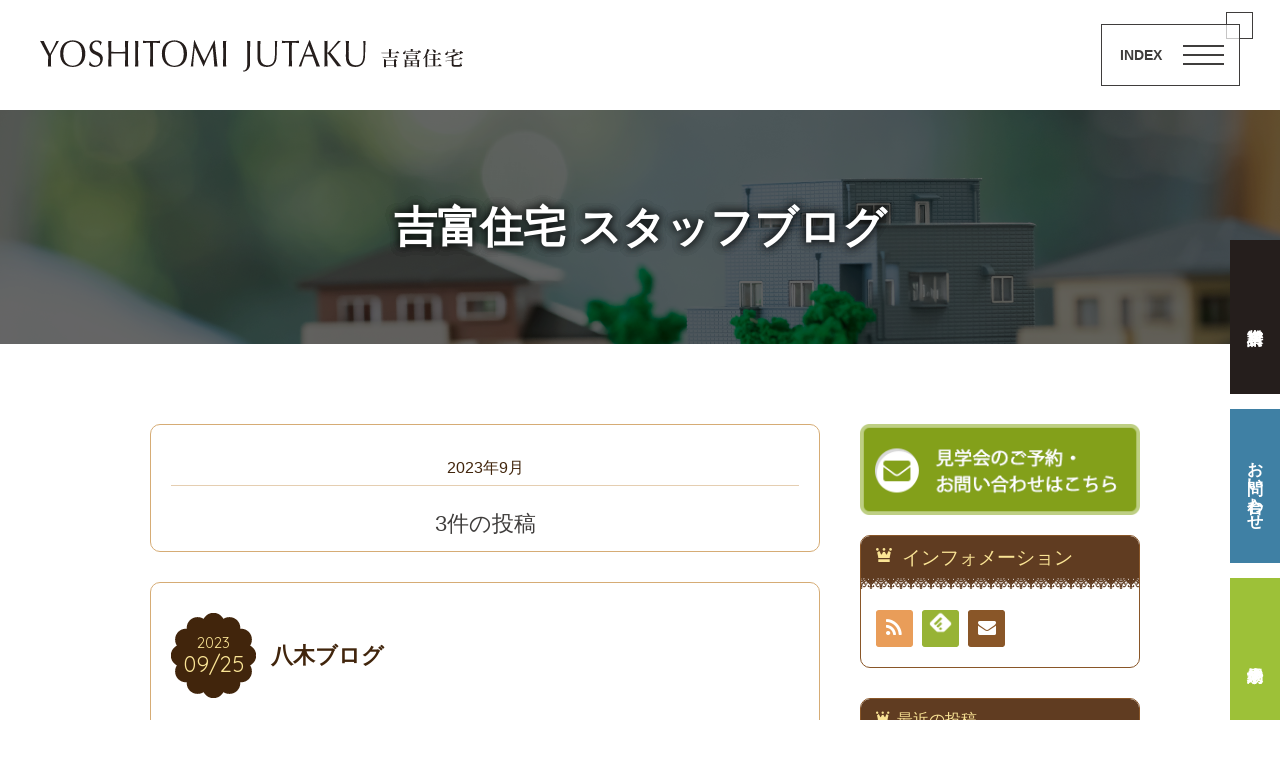

--- FILE ---
content_type: text/html; charset=UTF-8
request_url: https://yoshitomi.club/blog/2023/09/
body_size: 8396
content:
<!DOCTYPE html>
<!--[if IE 7]>
<html class="ie ie7" lang="ja">
<![endif]-->
<!--[if IE 8]>
<html class="ie ie8" lang="ja">
<![endif]-->
<!--[if !(IE 7) | !(IE 8)  ]><!-->
<html lang="ja">
<!--<![endif]-->
<head>
<meta charset="UTF-8">
<meta name="viewport" content="width=device-width, initial-scale=1.0">

<!-- Google Tag Manager -->
<script>(function(w,d,s,l,i){w[l]=w[l]||[];w[l].push({'gtm.start':
new Date().getTime(),event:'gtm.js'});var f=d.getElementsByTagName(s)[0],
j=d.createElement(s),dl=l!='dataLayer'?'&l='+l:'';j.async=true;j.src=
'https://www.googletagmanager.com/gtm.js?id='+i+dl;f.parentNode.insertBefore(j,f);
})(window,document,'script','dataLayer','GTM-5M76TFRK');</script>
<!-- End Google Tag Manager -->

<!-- Google Tag Manager -->
<script>(function(w,d,s,l,i){w[l]=w[l]||[];w[l].push({'gtm.start':
new Date().getTime(),event:'gtm.js'});var f=d.getElementsByTagName(s)[0],
j=d.createElement(s),dl=l!='dataLayer'?'&l='+l:'';j.async=true;j.src=
'https://www.googletagmanager.com/gtm.js?id='+i+dl;f.parentNode.insertBefore(j,f);
})(window,document,'script','dataLayer','GTM-KZGN8ZH');</script>
<!-- End Google Tag Manager -->

<!-- Google Tag Manager -->
<script>(function(w,d,s,l,i){w[l]=w[l]||[];w[l].push({'gtm.start':
new Date().getTime(),event:'gtm.js'});var f=d.getElementsByTagName(s)[0],
j=d.createElement(s),dl=l!='dataLayer'?'&l='+l:'';j.async=true;j.src=
'https://www.googletagmanager.com/gtm.js?id='+i+dl;f.parentNode.insertBefore(j,f);
})(window,document,'script','dataLayer','GTM-P4C29C2N');</script>
<!-- End Google Tag Manager -->
 
<link rel="profile" href="http://gmpg.org/xfn/11">
<link rel="pingback" href="https://yoshitomi.club/blog/xmlrpc.php" />
<!--[if lt IE 9]>
<script src="https://yoshitomi.club/blog/wp-content/themes/chocolat/js/html5.js"></script>
<![endif]-->
<title>2023年9月 &#8211; 吉富住宅 スタッフブログ|神戸市北区の新築一戸建て,注文住宅なら吉富住宅</title>
<link rel='dns-prefetch' href='//fonts.googleapis.com' />
<link rel='dns-prefetch' href='//s.w.org' />
<link rel="alternate" type="application/rss+xml" title="吉富住宅 スタッフブログ|神戸市北区の新築一戸建て,注文住宅なら吉富住宅 &raquo; フィード" href="https://yoshitomi.club/blog/feed/" />
<link rel="alternate" type="application/rss+xml" title="吉富住宅 スタッフブログ|神戸市北区の新築一戸建て,注文住宅なら吉富住宅 &raquo; コメントフィード" href="https://yoshitomi.club/blog/comments/feed/" />
		<script type="text/javascript">
			window._wpemojiSettings = {"baseUrl":"https:\/\/s.w.org\/images\/core\/emoji\/2.2.1\/72x72\/","ext":".png","svgUrl":"https:\/\/s.w.org\/images\/core\/emoji\/2.2.1\/svg\/","svgExt":".svg","source":{"concatemoji":"https:\/\/yoshitomi.club\/blog\/wp-includes\/js\/wp-emoji-release.min.js?ver=4.7.29"}};
			!function(t,a,e){var r,n,i,o=a.createElement("canvas"),l=o.getContext&&o.getContext("2d");function c(t){var e=a.createElement("script");e.src=t,e.defer=e.type="text/javascript",a.getElementsByTagName("head")[0].appendChild(e)}for(i=Array("flag","emoji4"),e.supports={everything:!0,everythingExceptFlag:!0},n=0;n<i.length;n++)e.supports[i[n]]=function(t){var e,a=String.fromCharCode;if(!l||!l.fillText)return!1;switch(l.clearRect(0,0,o.width,o.height),l.textBaseline="top",l.font="600 32px Arial",t){case"flag":return(l.fillText(a(55356,56826,55356,56819),0,0),o.toDataURL().length<3e3)?!1:(l.clearRect(0,0,o.width,o.height),l.fillText(a(55356,57331,65039,8205,55356,57096),0,0),e=o.toDataURL(),l.clearRect(0,0,o.width,o.height),l.fillText(a(55356,57331,55356,57096),0,0),e!==o.toDataURL());case"emoji4":return l.fillText(a(55357,56425,55356,57341,8205,55357,56507),0,0),e=o.toDataURL(),l.clearRect(0,0,o.width,o.height),l.fillText(a(55357,56425,55356,57341,55357,56507),0,0),e!==o.toDataURL()}return!1}(i[n]),e.supports.everything=e.supports.everything&&e.supports[i[n]],"flag"!==i[n]&&(e.supports.everythingExceptFlag=e.supports.everythingExceptFlag&&e.supports[i[n]]);e.supports.everythingExceptFlag=e.supports.everythingExceptFlag&&!e.supports.flag,e.DOMReady=!1,e.readyCallback=function(){e.DOMReady=!0},e.supports.everything||(r=function(){e.readyCallback()},a.addEventListener?(a.addEventListener("DOMContentLoaded",r,!1),t.addEventListener("load",r,!1)):(t.attachEvent("onload",r),a.attachEvent("onreadystatechange",function(){"complete"===a.readyState&&e.readyCallback()})),(r=e.source||{}).concatemoji?c(r.concatemoji):r.wpemoji&&r.twemoji&&(c(r.twemoji),c(r.wpemoji)))}(window,document,window._wpemojiSettings);
		</script>
		<style type="text/css">
img.wp-smiley,
img.emoji {
	display: inline !important;
	border: none !important;
	box-shadow: none !important;
	height: 1em !important;
	width: 1em !important;
	margin: 0 .07em !important;
	vertical-align: -0.1em !important;
	background: none !important;
	padding: 0 !important;
}
</style>
<link rel='stylesheet' id='contact-form-7-css'  href='https://yoshitomi.club/blog/wp-content/plugins/contact-form-7/includes/css/styles.css?ver=4.7' type='text/css' media='all' />
<link rel='stylesheet' id='chocolat_style-css'  href='https://yoshitomi.club/blog/wp-content/themes/chocolat/style.css?ver=4.7.29' type='text/css' media='all' />
<link rel='stylesheet' id='chocolat_common-css'  href='https://yoshitomi.club/blog/wp-content/themes/chocolat/css/common.css?ver=4.7.29' type='text/css' media='all' />
<link rel='stylesheet' id='chocolat_quicksand-css'  href='//fonts.googleapis.com/css?family=Quicksand&#038;ver=4.7.29' type='text/css' media='all' />
<link rel='stylesheet' id='chocolat_font-css'  href='https://yoshitomi.club/blog/wp-content/themes/chocolat/css/font.css?ver=4.7.29' type='text/css' media='all' />
<link rel='stylesheet' id='chocolat_boxer-css'  href='https://yoshitomi.club/blog/wp-content/themes/chocolat/plugin/boxer/jquery.fs.boxer.css?ver=4.7.29' type='text/css' media='all' />
<link rel='stylesheet' id='chocolat_pc-css'  href='https://yoshitomi.club/blog/wp-content/themes/chocolat/css/pc.css?ver=4.7.29' type='text/css' media='all' />
<link rel='stylesheet' id='chocolat_ja-css'  href='https://yoshitomi.club/blog/wp-content/themes/chocolat/css/ja.css?ver=4.7.29' type='text/css' media='all' />
<script type='text/javascript' src='https://yoshitomi.club/blog/wp-includes/js/jquery/jquery.js?ver=1.12.4'></script>
<script type='text/javascript' src='https://yoshitomi.club/blog/wp-includes/js/jquery/jquery-migrate.min.js?ver=1.4.1'></script>
<link rel='https://api.w.org/' href='https://yoshitomi.club/blog/wp-json/' />
<link rel="EditURI" type="application/rsd+xml" title="RSD" href="https://yoshitomi.club/blog/xmlrpc.php?rsd" />
<link rel="wlwmanifest" type="application/wlwmanifest+xml" href="https://yoshitomi.club/blog/wp-includes/wlwmanifest.xml" /> 
<meta name="generator" content="WordPress 4.7.29" />
		<style type="text/css">.recentcomments a{display:inline !important;padding:0 !important;margin:0 !important;}</style>
		<style type="text/css" id="custom-background-css">
body.custom-background { background-image: url("https://yoshitomi.club/blog/wp-content/themes/chocolat/img/base/bg_body.png"); background-position: left top; background-size: auto; background-repeat: repeat; background-attachment: scroll; }
</style>
<meta name="description" content="神戸市北区の新築一戸建て,注文住宅なら神戸市北区で人気の“吉富住宅”へ.吉富住宅のモデルハウスの見学会情報や土地情報をスタッフがブログで公開.土地探しや家づくりに関する気になる情報があればお気軽にお問い合わせください." />
<meta name="keywords" content="神戸市北区,新築,一戸建て,注文住宅,工務店,吉富住宅,ブログ,見学会" />


<!-- Google tag (gtag.js) -->
<script async src="https://www.googletagmanager.com/gtag/js?id=G-ZV6F0DS6L4"></script>
<script>
window.dataLayer = window.dataLayer || [];
function gtag(){dataLayer.push(arguments);}
gtag('js', new Date());
gtag('config', 'G-ZV6F0DS6L4');
</script>


<!-- Global site tag (gtag.js) - Google Analytics -->
<script async src="https://www.googletagmanager.com/gtag/js?id=UA-96756143-2"></script>
<script>
  window.dataLayer = window.dataLayer || [];
  function gtag(){dataLayer.push(arguments);}
  gtag('js', new Date());

  gtag('config', 'UA-96756143-2');
  gtag('config', 'AW-802857266');

</script>
</head>




<style>
section .entry-title a, .single section .entry-title .post-title{
	font-size: 1.4em;
    font-weight: bold;
}
</style>


<script src="https://code.jquery.com/jquery-2.2.4.min.js"></script>


<link rel="stylesheet" href="https://yoshitomi.club/assets/css/style.css?ver2" type="text/css" />
<link rel="stylesheet" href="https://yoshitomi.club/assets/css/colorbox.css" type="text/css" />
<link href="https://fonts.googleapis.com/icon?family=Material+Icons" rel="stylesheet">



<body style="background:none;" id="top" class="archive date custom-background active-sidebar right-sidebar">
<!-- Google Tag Manager (noscript) -->
<noscript><iframe src="https://www.googletagmanager.com/ns.html?id=GTM-KZGN8ZH"
height="0" width="0" style="display:none;visibility:hidden"></iframe></noscript>
<!-- End Google Tag Manager (noscript) -->

<!-- Google Tag Manager (noscript) -->
<noscript><iframe src="https://www.googletagmanager.com/ns.html?id=GTM-5M76TFRK"
height="0" width="0" style="display:none;visibility:hidden"></iframe></noscript>
<!-- End Google Tag Manager (noscript) -->

<!-- Google Tag Manager (noscript) -->
<noscript><iframe src="https://www.googletagmanager.com/ns.html?id=GTM-P4C29C2N"
height="0" width="0" style="display:none;visibility:hidden"></iframe></noscript>
<!-- End Google Tag Manager (noscript) -->


<!--wrapper-->
<div class="l-wrapper">



<header class="l-header--renew" itemscope="itemscope" itemtype="https://schema.org/WPHeader">
  <div class="l-header--renew__hd">
    <div>
      <h1 class="-logo"><a class="ah" href="https://yoshitomi.club/"><img width="424" height="33" src="https://yoshitomi.club/assets/img/renew/logo.svg" alt="吉富住宅"></a></h1>
      <nav class="l-header--renew__hd__navi">
        <div class="-menubtn">
          <div>
            <span></span><span></span><span></span>
          </div>
        </div>
        <div class="l-header--renew__hd__navi__menu">
          <ul>
            <li><a class="ah" href="https://yoshitomi.club/">ホーム</a></li>
            <li><a class="ah" href="https://yoshitomi.club/building/">吉富住宅の家づくり</a></li>
            <li><a class="ah" href="https://yoshitomi.club/works/">施工事例</a></li>
            <li><a class="ah" href="https://yoshitomi.club/about/">会社概要</a></li>
            <li><a class="ah" href="https://yoshitomi.club/blog/">ブログ</a></li>
            <li><a class="ah" href="https://yoshitomi.club/blog/category/event/">イベント情報</a></li>
          </ul>
        </div>
      </nav>
    </div>
  </div>
</header>

<div class="c-box--sidebtn -renew">
  <a class="-btn1 ah" href="https://yoshitomi.club/contact/?type=siryo">資料請求</a>
  <a class="-btn2 ah" href="https://yoshitomi.club/contact/?type=contact">お問い合わせ</a>
  <a class="-btn3 ah" href="https://yoshitomi.club/contact/?type=raijo">来場予約</a>
</div>




<article class="l-main">

  <!--contents-->
  <div class="l-contents">

<div class="c-headline--h1" style="background-image: url(https://yoshitomi.club/assets/img/blog/mainimg.png)">
  <h1>吉富住宅 スタッフブログ</h1>
</div>

<!--c-box--event-->
<div class="c-box--event">









<div id= "main-content" class="clearfix">
	<article id="content-inner" class="clearfix">
		<header id="content-header">
	<div id="content-top">
		<h1 class="page-title">
		2023年9月		</h1>
		<p>3件の投稿</p>
	</div><!-- /content-top -->
</header><!-- /content-header -->






<section id="%e5%85%ab%e6%9c%a8%e3%83%96%e3%83%ad%e3%82%b0-2" class="post-section clearfix post-3026 post type-post status-publish format-standard hentry category-diary">
	<div class="section-top clearfix">
		<div class="entry-edit clearfix">
					</div>

		<div class="entry-dates rollover">
<a href="https://yoshitomi.club/blog/2023/09/25/%e5%85%ab%e6%9c%a8%e3%83%96%e3%83%ad%e3%82%b0-2/"><time class="entry-date updated" datetime="2023-09-25T16:09:05+00:00"><span class="entry-year">2023</span><span class="entry-month">09/25</span></time></a>
</div>
		<div class="entry-title">
			<a href="https://yoshitomi.club/blog/2023/09/25/%e5%85%ab%e6%9c%a8%e3%83%96%e3%83%ad%e3%82%b0-2/" title="八木ブログ" rel="bookmark">				<h1 class="post-title">八木ブログ</h1>
			</a>		</div>
	</div><!-- /section-top -->

	<div class="section-center clearfix">
	
		<div class="post-content">




		



			
		


			<div class="entry-summary"><div class="clearfix">こんにちは 八木です！朝晩は涼しく秋めいてきましたね お子様が運動会シーズンの方も多いのではないでしょうか 最近、小学校1年生になる娘の宿題を見ている際に 「上」の書き順が家族で話題となりました 私と娘は1画目を縦線から&nbsp;&hellip;</div><p class="more-link rollover"><a href="https://yoshitomi.club/blog/2023/09/25/%e5%85%ab%e6%9c%a8%e3%83%96%e3%83%ad%e3%82%b0-2/">READ<br />POST</a></p></div>		
		
		</div><!-- /post-content -->
	</div><!-- /section-center -->

	<div class="section-bottom clearfix">
		<div class="section-bottom-inner clearfix">
			<div class="entry_meta clearfix">
<p class="entry-category icon-folder-open clearfix"><a href="https://yoshitomi.club/blog/category/diary/" rel="tag">日記</a></p><p class="entry-author"><span class="author vcard"><a href="https://yoshitomi.club/blog/author/yagi/" rel="author" class="icon-pencil fn">八木</a></span></p>
</div>
		</div>
	</div><!-- /section-bottom -->
</section><!-- /section -->

















<section id="%e7%ac%ac%e4%ba%8c%e5%bc%be%e3%80%80%e6%9f%8f%e5%b0%be%e5%8f%b0%e3%83%a2%e3%83%87%e3%83%ab%e3%83%8f%e3%82%a6%e3%82%b9%e3%80%80%e3%82%aa%e3%83%bc%e3%83%97%e3%83%b3%e9%96%93%e8%bf%91%ef%bc%81" class="post-section clearfix post-3019 post type-post status-publish format-standard has-post-thumbnail hentry category-diary">
	<div class="section-top clearfix">
		<div class="entry-edit clearfix">
					</div>

		<div class="entry-dates rollover">
<a href="https://yoshitomi.club/blog/2023/09/14/%e7%ac%ac%e4%ba%8c%e5%bc%be%e3%80%80%e6%9f%8f%e5%b0%be%e5%8f%b0%e3%83%a2%e3%83%87%e3%83%ab%e3%83%8f%e3%82%a6%e3%82%b9%e3%80%80%e3%82%aa%e3%83%bc%e3%83%97%e3%83%b3%e9%96%93%e8%bf%91%ef%bc%81/"><time class="entry-date updated" datetime="2023-09-14T14:24:33+00:00"><span class="entry-year">2023</span><span class="entry-month">09/14</span></time></a>
</div>
		<div class="entry-title">
			<a href="https://yoshitomi.club/blog/2023/09/14/%e7%ac%ac%e4%ba%8c%e5%bc%be%e3%80%80%e6%9f%8f%e5%b0%be%e5%8f%b0%e3%83%a2%e3%83%87%e3%83%ab%e3%83%8f%e3%82%a6%e3%82%b9%e3%80%80%e3%82%aa%e3%83%bc%e3%83%97%e3%83%b3%e9%96%93%e8%bf%91%ef%bc%81/" title="第二弾　柏尾台モデルハウス　オープン間近！" rel="bookmark">				<h1 class="post-title">第二弾　柏尾台モデルハウス　オープン間近！</h1>
			</a>		</div>
	</div><!-- /section-top -->

	<div class="section-center clearfix">
			<div class="entry-thumbnail thumbnail clearfix">
			<a href="https://yoshitomi.club/blog/2023/09/14/%e7%ac%ac%e4%ba%8c%e5%bc%be%e3%80%80%e6%9f%8f%e5%b0%be%e5%8f%b0%e3%83%a2%e3%83%87%e3%83%ab%e3%83%8f%e3%82%a6%e3%82%b9%e3%80%80%e3%82%aa%e3%83%bc%e3%83%97%e3%83%b3%e9%96%93%e8%bf%91%ef%bc%81/" title="第二弾　柏尾台モデルハウス　オープン間近！">
			<img width="700" height="350" src="https://yoshitomi.club/blog/wp-content/uploads/2023/09/IMG_1213-e1694668785917-700x350.jpg" class="attachment-single-post-thumbnail size-single-post-thumbnail wp-post-image" alt="" />			</a>
		</div>
		
		<div class="post-content">




		



			
		


			<div class="entry-summary"><div class="clearfix">こんにちは！ 総務の小島です。 今日は、着々と準備が進んでいる、柏尾台第二弾モデルハウスの情報を少しだけお知らせします。 このモデルハウスは、第一弾のモデルハウスの設計士さんとは違う設計士さんに建てていただきました。 そ&nbsp;&hellip;</div><p class="more-link rollover"><a href="https://yoshitomi.club/blog/2023/09/14/%e7%ac%ac%e4%ba%8c%e5%bc%be%e3%80%80%e6%9f%8f%e5%b0%be%e5%8f%b0%e3%83%a2%e3%83%87%e3%83%ab%e3%83%8f%e3%82%a6%e3%82%b9%e3%80%80%e3%82%aa%e3%83%bc%e3%83%97%e3%83%b3%e9%96%93%e8%bf%91%ef%bc%81/">READ<br />POST</a></p></div>		
		
		</div><!-- /post-content -->
	</div><!-- /section-center -->

	<div class="section-bottom clearfix">
		<div class="section-bottom-inner clearfix">
			<div class="entry_meta clearfix">
<p class="entry-category icon-folder-open clearfix"><a href="https://yoshitomi.club/blog/category/diary/" rel="tag">日記</a></p><p class="entry-author"><span class="author vcard"><a href="https://yoshitomi.club/blog/author/staff/" rel="author" class="icon-pencil fn">スタッフ吉富住宅</a></span></p>
</div>
		</div>
	</div><!-- /section-bottom -->
</section><!-- /section -->

















<section id="%e3%80%8c%e5%b9%b3%e5%b1%8b%ce%b1%e3%80%8d%e3%81%ae%e5%ae%b6" class="post-section clearfix post-3016 post type-post status-publish format-standard has-post-thumbnail hentry category-diary">
	<div class="section-top clearfix">
		<div class="entry-edit clearfix">
					</div>

		<div class="entry-dates rollover">
<a href="https://yoshitomi.club/blog/2023/09/08/%e3%80%8c%e5%b9%b3%e5%b1%8b%ce%b1%e3%80%8d%e3%81%ae%e5%ae%b6/"><time class="entry-date updated" datetime="2023-09-08T17:55:07+00:00"><span class="entry-year">2023</span><span class="entry-month">09/08</span></time></a>
</div>
		<div class="entry-title">
			<a href="https://yoshitomi.club/blog/2023/09/08/%e3%80%8c%e5%b9%b3%e5%b1%8b%ce%b1%e3%80%8d%e3%81%ae%e5%ae%b6/" title="「平屋+α」の家" rel="bookmark">				<h1 class="post-title">「平屋+α」の家</h1>
			</a>		</div>
	</div><!-- /section-top -->

	<div class="section-center clearfix">
			<div class="entry-thumbnail thumbnail clearfix">
			<a href="https://yoshitomi.club/blog/2023/09/08/%e3%80%8c%e5%b9%b3%e5%b1%8b%ce%b1%e3%80%8d%e3%81%ae%e5%ae%b6/" title="「平屋+α」の家">
			<img width="700" height="350" src="https://yoshitomi.club/blog/wp-content/uploads/2023/09/9fe8351351d2943d00ee188680bb9bc3-700x350.jpg" class="attachment-single-post-thumbnail size-single-post-thumbnail wp-post-image" alt="" />			</a>
		</div>
		
		<div class="post-content">




		



			
		


			<div class="entry-summary"><div class="clearfix">こんにちは、工務部の戎井です。日の峰モデルハウスがもうすぐ完成です。 こちらのモデルハウスは人気の平屋+αの間取りになっております。 １階だけで暮らせる平屋には憧れるけど、同居家族が増えるかも・荷物が多いなどのご希望にも&nbsp;&hellip;</div><p class="more-link rollover"><a href="https://yoshitomi.club/blog/2023/09/08/%e3%80%8c%e5%b9%b3%e5%b1%8b%ce%b1%e3%80%8d%e3%81%ae%e5%ae%b6/">READ<br />POST</a></p></div>		
		
		</div><!-- /post-content -->
	</div><!-- /section-center -->

	<div class="section-bottom clearfix">
		<div class="section-bottom-inner clearfix">
			<div class="entry_meta clearfix">
<p class="entry-category icon-folder-open clearfix"><a href="https://yoshitomi.club/blog/category/diary/" rel="tag">日記</a></p><p class="entry-author"><span class="author vcard"><a href="https://yoshitomi.club/blog/author/staff/" rel="author" class="icon-pencil fn">スタッフ吉富住宅</a></span></p>
</div>
		</div>
	</div><!-- /section-bottom -->
</section><!-- /section -->











	</article><!-- /content-inner -->
</div><!-- /main-content -->
















	<!-- sidebar -->
	<div id="sidebar" class="clearfix">
		<div id="sidebar-inner" class="clearfix">
		
<div style="margin-bottom:20px;text-align:center;"><a target="_blank" href="https://yoshitomi.club/contact/"><img src="https://yoshitomi.club/img/blog-contact.png"></a></div>


<div class="widget-inner clearfix">	<nav class="widget sidebar-widget contactlink-side links-aicon clearfix">
		<div class="widget-top"><h3 class="widget-title icon-crown">インフォメーション</h3></div>
		<div class="contactlink-side-inner">
			
					<div class="contactlink-side-center clearfix">
				<ul class="social-links clearfix">
<li class="rss"><a href="https://yoshitomi.club/blog/feed/" target="_blank"><span class="icon-rss"></span>RSS</a></li>
<li class="feedly"><a href="http://cloud.feedly.com/#subscription%2Ffeed%2Fhttps://yoshitomi.club/blog/feed/" target="_blank"><span><img src="https://yoshitomi.club/blog/wp-content/themes/chocolat/img/common/aicon_feedly.png" alt="follow us in feedly"></span><span class="icon-text"></span>Feedly</a></li>
<li class="mail"><a href="mailto:act&#108;e.t&#111;&#064;&#103;&#109;&#097;i&#108;.&#099;o&#109;" target="_blank"><span class="icon-mail"></span>連絡先</a></li>
</ul>
			</div>
			</div>
</nav>
		<nav id="recent-posts-2" class="widget sidebar-widget widget-common widget_recent_entries clearfix">
		<div class="widget-top"><h3 class="widget-title icon-crown">最近の投稿</h3></div>
		<ul>
					<li>
				<a href="https://yoshitomi.club/blog/2026/01/17/%e9%98%aa%e7%a5%9e%e3%83%bb%e6%b7%a1%e8%b7%af%e5%a4%a7%e9%9c%87%e7%81%bd%e3%82%88%e3%82%8a31%e5%b9%b4/">阪神・淡路大震災より31年</a>
						</li>
					<li>
				<a href="https://yoshitomi.club/blog/2026/01/15/%e5%ae%b6%e3%81%a5%e3%81%8f%e3%82%8a%e3%81%ae%e3%82%b9%e3%82%b1%e3%82%b8%e3%83%a5%e3%83%bc%e3%83%ab%e4%bd%95%e3%81%8c%e6%ad%a3%e8%a7%a3%ef%bc%9f/">家づくりのスケジュール何が正解？</a>
						</li>
					<li>
				<a href="https://yoshitomi.club/blog/2026/01/08/%e6%96%b0%e5%b9%b4%e3%81%ae%e3%81%94%e6%8c%a8%e6%8b%b6%e3%80%802026%e5%b9%b4/">新年のご挨拶　~2026年~</a>
						</li>
					<li>
				<a href="https://yoshitomi.club/blog/2025/12/20/%e3%81%8a%e5%a5%bd%e3%81%8d%e3%81%aa%e5%ae%b6%e9%9b%bb50%e4%b8%87%e5%86%86%e3%83%97%e3%83%ac%e3%82%bc%e3%83%b3%e3%83%88%e3%82%ad%e3%83%a3%e3%83%b3%e3%83%9a%e3%83%bc%e3%83%b3/">お好きな家電50万円プレゼントキャンペーン</a>
						</li>
					<li>
				<a href="https://yoshitomi.club/blog/2025/12/19/%e5%b9%b4%e6%9c%ab%e5%b9%b4%e5%a7%8b%e3%81%ab%e6%b0%97%e3%82%92%e4%bb%98%e3%81%91%e3%81%9f%e3%81%84%e3%80%81%e4%bd%8f%e3%81%be%e3%81%84%e3%81%ae%e3%83%9d%e3%82%a4%e3%83%b3%e3%83%88/">年末年始に気を付けたい、住まいのポイント</a>
						</li>
				</ul>
		</nav>
		<nav id="recent-comments-2" class="widget sidebar-widget widget-common widget_recent_comments clearfix">
<div class="widget-top"><h3 class="widget-title icon-crown">最近のコメント</h3></div>
<ul id="recentcomments"></ul></nav>
<nav id="archives-2" class="widget sidebar-widget widget-common widget_archive clearfix">
<div class="widget-top"><h3 class="widget-title icon-crown">アーカイブ</h3></div>
		<ul>
			<li><a href='https://yoshitomi.club/blog/2026/01/'>2026年1月</a></li>
	<li><a href='https://yoshitomi.club/blog/2025/12/'>2025年12月</a></li>
	<li><a href='https://yoshitomi.club/blog/2025/11/'>2025年11月</a></li>
	<li><a href='https://yoshitomi.club/blog/2025/10/'>2025年10月</a></li>
	<li><a href='https://yoshitomi.club/blog/2025/09/'>2025年9月</a></li>
	<li><a href='https://yoshitomi.club/blog/2025/08/'>2025年8月</a></li>
	<li><a href='https://yoshitomi.club/blog/2025/02/'>2025年2月</a></li>
	<li><a href='https://yoshitomi.club/blog/2025/01/'>2025年1月</a></li>
	<li><a href='https://yoshitomi.club/blog/2024/12/'>2024年12月</a></li>
	<li><a href='https://yoshitomi.club/blog/2024/11/'>2024年11月</a></li>
	<li><a href='https://yoshitomi.club/blog/2024/10/'>2024年10月</a></li>
	<li><a href='https://yoshitomi.club/blog/2024/09/'>2024年9月</a></li>
	<li><a href='https://yoshitomi.club/blog/2024/08/'>2024年8月</a></li>
	<li><a href='https://yoshitomi.club/blog/2024/07/'>2024年7月</a></li>
	<li><a href='https://yoshitomi.club/blog/2024/06/'>2024年6月</a></li>
	<li><a href='https://yoshitomi.club/blog/2024/05/'>2024年5月</a></li>
	<li><a href='https://yoshitomi.club/blog/2024/04/'>2024年4月</a></li>
	<li><a href='https://yoshitomi.club/blog/2024/03/'>2024年3月</a></li>
	<li><a href='https://yoshitomi.club/blog/2024/02/'>2024年2月</a></li>
	<li><a href='https://yoshitomi.club/blog/2024/01/'>2024年1月</a></li>
	<li><a href='https://yoshitomi.club/blog/2023/12/'>2023年12月</a></li>
	<li><a href='https://yoshitomi.club/blog/2023/11/'>2023年11月</a></li>
	<li><a href='https://yoshitomi.club/blog/2023/10/'>2023年10月</a></li>
	<li><a href='https://yoshitomi.club/blog/2023/09/'>2023年9月</a></li>
	<li><a href='https://yoshitomi.club/blog/2023/08/'>2023年8月</a></li>
	<li><a href='https://yoshitomi.club/blog/2023/07/'>2023年7月</a></li>
	<li><a href='https://yoshitomi.club/blog/2023/06/'>2023年6月</a></li>
	<li><a href='https://yoshitomi.club/blog/2023/05/'>2023年5月</a></li>
	<li><a href='https://yoshitomi.club/blog/2023/04/'>2023年4月</a></li>
	<li><a href='https://yoshitomi.club/blog/2023/03/'>2023年3月</a></li>
	<li><a href='https://yoshitomi.club/blog/2023/02/'>2023年2月</a></li>
	<li><a href='https://yoshitomi.club/blog/2023/01/'>2023年1月</a></li>
	<li><a href='https://yoshitomi.club/blog/2022/12/'>2022年12月</a></li>
	<li><a href='https://yoshitomi.club/blog/2022/11/'>2022年11月</a></li>
	<li><a href='https://yoshitomi.club/blog/2022/10/'>2022年10月</a></li>
	<li><a href='https://yoshitomi.club/blog/2022/08/'>2022年8月</a></li>
	<li><a href='https://yoshitomi.club/blog/2022/07/'>2022年7月</a></li>
	<li><a href='https://yoshitomi.club/blog/2022/06/'>2022年6月</a></li>
	<li><a href='https://yoshitomi.club/blog/2022/04/'>2022年4月</a></li>
	<li><a href='https://yoshitomi.club/blog/2022/03/'>2022年3月</a></li>
	<li><a href='https://yoshitomi.club/blog/2022/02/'>2022年2月</a></li>
	<li><a href='https://yoshitomi.club/blog/2022/01/'>2022年1月</a></li>
	<li><a href='https://yoshitomi.club/blog/2021/12/'>2021年12月</a></li>
	<li><a href='https://yoshitomi.club/blog/2021/11/'>2021年11月</a></li>
	<li><a href='https://yoshitomi.club/blog/2021/07/'>2021年7月</a></li>
	<li><a href='https://yoshitomi.club/blog/2021/06/'>2021年6月</a></li>
	<li><a href='https://yoshitomi.club/blog/2021/05/'>2021年5月</a></li>
	<li><a href='https://yoshitomi.club/blog/2021/04/'>2021年4月</a></li>
	<li><a href='https://yoshitomi.club/blog/2021/03/'>2021年3月</a></li>
	<li><a href='https://yoshitomi.club/blog/2021/02/'>2021年2月</a></li>
	<li><a href='https://yoshitomi.club/blog/2021/01/'>2021年1月</a></li>
	<li><a href='https://yoshitomi.club/blog/2020/12/'>2020年12月</a></li>
	<li><a href='https://yoshitomi.club/blog/2020/11/'>2020年11月</a></li>
	<li><a href='https://yoshitomi.club/blog/2020/10/'>2020年10月</a></li>
	<li><a href='https://yoshitomi.club/blog/2020/09/'>2020年9月</a></li>
	<li><a href='https://yoshitomi.club/blog/2020/08/'>2020年8月</a></li>
	<li><a href='https://yoshitomi.club/blog/2020/07/'>2020年7月</a></li>
	<li><a href='https://yoshitomi.club/blog/2020/06/'>2020年6月</a></li>
	<li><a href='https://yoshitomi.club/blog/2020/05/'>2020年5月</a></li>
	<li><a href='https://yoshitomi.club/blog/2020/04/'>2020年4月</a></li>
	<li><a href='https://yoshitomi.club/blog/2020/03/'>2020年3月</a></li>
	<li><a href='https://yoshitomi.club/blog/2020/02/'>2020年2月</a></li>
	<li><a href='https://yoshitomi.club/blog/2020/01/'>2020年1月</a></li>
	<li><a href='https://yoshitomi.club/blog/2019/12/'>2019年12月</a></li>
	<li><a href='https://yoshitomi.club/blog/2019/11/'>2019年11月</a></li>
	<li><a href='https://yoshitomi.club/blog/2019/10/'>2019年10月</a></li>
	<li><a href='https://yoshitomi.club/blog/2019/09/'>2019年9月</a></li>
	<li><a href='https://yoshitomi.club/blog/2019/08/'>2019年8月</a></li>
	<li><a href='https://yoshitomi.club/blog/2019/07/'>2019年7月</a></li>
	<li><a href='https://yoshitomi.club/blog/2019/06/'>2019年6月</a></li>
	<li><a href='https://yoshitomi.club/blog/2019/05/'>2019年5月</a></li>
	<li><a href='https://yoshitomi.club/blog/2019/04/'>2019年4月</a></li>
	<li><a href='https://yoshitomi.club/blog/2019/03/'>2019年3月</a></li>
	<li><a href='https://yoshitomi.club/blog/2019/02/'>2019年2月</a></li>
	<li><a href='https://yoshitomi.club/blog/2019/01/'>2019年1月</a></li>
	<li><a href='https://yoshitomi.club/blog/2018/12/'>2018年12月</a></li>
	<li><a href='https://yoshitomi.club/blog/2018/11/'>2018年11月</a></li>
	<li><a href='https://yoshitomi.club/blog/2018/10/'>2018年10月</a></li>
	<li><a href='https://yoshitomi.club/blog/2018/09/'>2018年9月</a></li>
	<li><a href='https://yoshitomi.club/blog/2018/08/'>2018年8月</a></li>
	<li><a href='https://yoshitomi.club/blog/2018/07/'>2018年7月</a></li>
	<li><a href='https://yoshitomi.club/blog/2018/06/'>2018年6月</a></li>
	<li><a href='https://yoshitomi.club/blog/2018/05/'>2018年5月</a></li>
	<li><a href='https://yoshitomi.club/blog/2018/03/'>2018年3月</a></li>
	<li><a href='https://yoshitomi.club/blog/2018/02/'>2018年2月</a></li>
	<li><a href='https://yoshitomi.club/blog/2018/01/'>2018年1月</a></li>
	<li><a href='https://yoshitomi.club/blog/2017/12/'>2017年12月</a></li>
	<li><a href='https://yoshitomi.club/blog/2017/11/'>2017年11月</a></li>
	<li><a href='https://yoshitomi.club/blog/2017/10/'>2017年10月</a></li>
	<li><a href='https://yoshitomi.club/blog/2017/08/'>2017年8月</a></li>
	<li><a href='https://yoshitomi.club/blog/2017/07/'>2017年7月</a></li>
	<li><a href='https://yoshitomi.club/blog/2017/06/'>2017年6月</a></li>
	<li><a href='https://yoshitomi.club/blog/2017/05/'>2017年5月</a></li>
	<li><a href='https://yoshitomi.club/blog/2017/04/'>2017年4月</a></li>
	<li><a href='https://yoshitomi.club/blog/2017/01/'>2017年1月</a></li>
	<li><a href='https://yoshitomi.club/blog/2016/11/'>2016年11月</a></li>
		</ul>
		</nav>
<nav id="categories-2" class="widget sidebar-widget widget-common widget_categories clearfix">
<div class="widget-top"><h3 class="widget-title icon-crown">カテゴリー</h3></div>
		<ul>
	<li class="cat-item cat-item-5"><a href="https://yoshitomi.club/blog/category/news/" >NEWS</a>
</li>
	<li class="cat-item cat-item-2"><a href="https://yoshitomi.club/blog/category/event/" >イベント</a>
</li>
	<li class="cat-item cat-item-3"><a href="https://yoshitomi.club/blog/category/column/" >コラム</a>
</li>
	<li class="cat-item cat-item-4"><a href="https://yoshitomi.club/blog/category/construction/" >工事ブログ</a>
</li>
	<li class="cat-item cat-item-1"><a href="https://yoshitomi.club/blog/category/diary/" >日記</a>
</li>
		</ul>
</nav>
</div>
		</div>
	</div><!-- /sidebar -->

</div><!-- /contents -->


















</div>
<!--/c-box--event-->

</div>
    <!--/contents-->

</article>


<footer id="l-footer" class="l-footer--renew" role="contentinfo" itemscope="itemscope" itemtype="https://schema.org/WPFooter">
  <div class="-contact">
    <p class="u-ta--center"><img src="https://yoshitomi.club/assets/img/renew/ft__contact.png" alt="お問い合わせ"></p>
    <div class="-box">
      <p><span>お家のことなら何でも<br class="sp">お気軽にご相談ください！</span></p>
      <address>
        <div>
          <div>
            <p><img width="315" src="https://yoshitomi.club/assets/img/renew/logo--ft.svg" alt="吉富住宅株式会社"></p>
            <p>本社／〒651-1121<br class="sp">神戸市北区星和台1丁目34番地の124<br>TEL.078-596-6102　FAX.078-596-6104</p>
          </div>
        </div>
        <div>
          <div>
            <p class="u-ta--center"><a href="tel:0120-453-151"><img width="100%" src="https://yoshitomi.club/assets/img/renew/img--tel.svg" alt="フリーダイアル：0120-453-151"></a></p>
            <p>受付時間 / 9:30 - 17:30　<br class="sp">定休 / 毎週火曜日・水曜日</p>
          </div>
        </div>
      </address>
    </div>
    <div class="u-ta--center">
      <a class="c-btn--1 -wh" href="https://yoshitomi.club/ob-contact/">OB様お問い合わせ</a>
    </div>
  </div>
  <div class="-sitemap">
    <ul>
      <li><a href="https://yoshitomi.club/about/">会社概要</a></li>
      <li><a href="https://yoshitomi.club/panasonic-builders/">パナソニックビルダーズ</a></li>
      <!--<li><a href="https://yoshitomi.club/">サイトマップ</a></li>-->
      <li><a href="https://yoshitomi.club/contact/#privacy">プライバシーポリシー</a></li>
    </ul>
  </div>
  <div class="-copy">
    <div>
      <p><img width="340" src="https://yoshitomi.club/assets/img/renew/logo--panasonic.svg" alt=""></p>
      <p>copyright© 神戸市北区 新築 吉富住宅株式会社. All rights reserved.</p>
    </div>
  </div>
</footer>


</div><!--/wrapper-->

<script src="https://yoshitomi.club/assets/js/jquery.colorbox-min.js"></script>
<script src="https://yoshitomi.club/assets/js/script.js"></script>
<script src="https://cdnjs.cloudflare.com/ajax/libs/object-fit-images/3.2.4/ofi.min.js"></script>
<script>
  objectFitImages('.fit__img');
</script>





<script type='text/javascript' src='https://yoshitomi.club/blog/wp-content/plugins/contact-form-7/includes/js/jquery.form.min.js?ver=3.51.0-2014.06.20'></script>
<script type='text/javascript'>
/* <![CDATA[ */
var _wpcf7 = {"recaptcha":{"messages":{"empty":"\u3042\u306a\u305f\u304c\u30ed\u30dc\u30c3\u30c8\u3067\u306f\u306a\u3044\u3053\u3068\u3092\u8a3c\u660e\u3057\u3066\u304f\u3060\u3055\u3044\u3002"}}};
/* ]]> */
</script>
<script type='text/javascript' src='https://yoshitomi.club/blog/wp-content/plugins/contact-form-7/includes/js/scripts.js?ver=4.7'></script>
<script type='text/javascript' src='https://yoshitomi.club/blog/wp-content/themes/chocolat/js/watermark.js'></script>
<script type='text/javascript' src='https://yoshitomi.club/blog/wp-content/themes/chocolat/js/navimenu.js'></script>
<script type='text/javascript' src='https://yoshitomi.club/blog/wp-content/themes/chocolat/js/slidenav.js'></script>
<script type='text/javascript' src='https://yoshitomi.club/blog/wp-content/themes/chocolat/js/rollover.js'></script>
<script type='text/javascript' src='https://yoshitomi.club/blog/wp-content/themes/chocolat/js/thumbnail-image.js'></script>
<script type='text/javascript' src='https://yoshitomi.club/blog/wp-content/themes/chocolat/plugin/boxer/jquery.fs.boxer.min.js'></script>
<script type='text/javascript' src='https://yoshitomi.club/blog/wp-content/themes/chocolat/js/boxer.js'></script>
<script type='text/javascript' src='https://yoshitomi.club/blog/wp-includes/js/jquery/ui/core.min.js?ver=1.11.4'></script>
<script type='text/javascript' src='https://yoshitomi.club/blog/wp-includes/js/jquery/ui/widget.min.js?ver=1.11.4'></script>
<script type='text/javascript' src='https://yoshitomi.club/blog/wp-includes/js/jquery/ui/position.min.js?ver=1.11.4'></script>
<script type='text/javascript' src='https://yoshitomi.club/blog/wp-includes/js/jquery/ui/tooltip.min.js?ver=1.11.4'></script>
<script type='text/javascript' src='https://yoshitomi.club/blog/wp-content/themes/chocolat/js/tooltips.js'></script>
<script type='text/javascript' src='https://yoshitomi.club/blog/wp-content/themes/chocolat/js/linkposition.js'></script>
<script type='text/javascript' src='https://yoshitomi.club/blog/wp-includes/js/imagesloaded.min.js?ver=3.2.0'></script>
<script type='text/javascript' src='https://yoshitomi.club/blog/wp-includes/js/masonry.min.js?ver=3.3.2'></script>
<script type='text/javascript' src='https://yoshitomi.club/blog/wp-includes/js/jquery/jquery.masonry.min.js?ver=3.1.2b'></script>
<script type='text/javascript' src='https://yoshitomi.club/blog/wp-content/themes/chocolat/js/masonry-widget.js'></script>
<script type='text/javascript' src='https://yoshitomi.club/blog/wp-content/themes/chocolat/js/footer-fixed.js'></script>
<script type='text/javascript' src='https://yoshitomi.club/blog/wp-content/themes/chocolat/js/pagescroll.js'></script>
<script type='text/javascript' src='https://yoshitomi.club/blog/wp-includes/js/wp-embed.min.js?ver=4.7.29'></script>


</body>
</html>

--- FILE ---
content_type: text/css
request_url: https://yoshitomi.club/blog/wp-content/themes/chocolat/css/font.css?ver=4.7.29
body_size: 1199
content:
@charset "UTF-8";

/* ------------------------------------
Font Style
------------------------------------ */

h1,
h2,
h3,
h4,
h5,
h6,
div.globalnav,
#copyright,
section .more-link a,
.prevnext-page,
#pagetop {
	font-family: "Century Gothic", sans-serif;
	font-weight: normal;
}

/* ------------------------------------
Web Font
------------------------------------ */

section .entry-dates {
	font-family: 'Quicksand', sans-serif;
	font-weight: 400;
}

/* ------------------------------------
Icon Font fontello
------------------------------------ */

@font-face {
	font-family: 'fontello';
	src: url('../font/fontello.eot?65619670');
	src: url('../font/fontello.eot?65619670#iefix') format('embedded-opentype'),
		url('../font/fontello.woff?65619670') format('woff'),
		url('../font/fontello.ttf?65619670') format('truetype'),
		url('../font/fontello.svg?65619670#fontello') format('svg');
	font-weight: normal;
	font-style: normal;
}

[class^="icon-"]:before,
[class*=" icon-"]:before,
[class^="icon-"]:after,
[class*=" icon-"]:after {
	font-family: "fontello";
	font-style: normal;
	font-weight: normal;
}

[class^="icon-"]:before,
[class*=" icon-"]:before {
	margin-right: 0.3em;
}

.widget-title.icon-crown:before {
	margin-right: 0.5em;
}

.icon-menu:before,
.icon-up:before,
.icon-cancel:before,
#header .searchbox .icon-search:before,
.entry-dates .icon-crown:before,
.icon-right:before {
	margin-right: 0;
}

.icon-cancel:before {
	content: '\61';
} /* 'a' */

.icon-tag:before {
	content: '\62';
} /* 'b' */

.icon-comment:before {
	content: '\63';
} /* 'c' */

.icon-down:before {
	content: '\64';
} /* 'd' */

.icon-rss:before {
	content: '\65';
} /* 'e' */

.links-aicon li a[href*="facebook.com"] .icon-social:before,
.icon-facebook:before {
	content: '\66';
} /* 'f' */

.links-aicon li a[href*="plus.google.com"] .icon-social:before,
.icon-gplus:before {
	content: '\67';
} /* 'g' */

.icon-home:before {
	content: '\68';
} /* 'h' */

.icon-doc:before {
	content: '\69';
} /* 'i' */

.icon-folder-open:before {
	content: '\6a';
} /* 'j' */

.icon-crown:before {
	content: '\6b';
} /* 'k' */

.icon-left:before {
	content: '\6c';
} /* 'l' */

.icon-mail:before {
	content: '\6d';
} /* 'm' */

.links-aicon li a[href*="tumblr.com"] .icon-social:before,
.icon-tumblr:before {
	content: '\6e';
} /* 'n' */

.icon-menu:before {
	content: '\6f';
} /* 'o' */

.icon-pencil:before {
	content: '\70';
} /* 'p' */

.icon-link-ext:before {
	content: '\71';
} /* 'q' */

.icon-right:before {
	content: '\72';
} /* 'r' */

.icon-search:before {
	content: '\73';
} /* 's' */

.links-aicon li a[href*="twitter.com"] .icon-social:before,
.icon-twitter:before {
	content: '\74';
} /* 't' */

.icon-up:before {
	content: '\75';
} /* 'u' */

.links-aicon li a[href*="pinterest.com"] .icon-social:before,
.icon-pinterest:before {
	content: '\76';
} /* 'v' */

.icon-calendar:before {
	content: '\77';
} /* 'w' */

.icon-box:before {
	content: '\78';
} /* 'x' */

.links-aicon li a[href*="instagram.com"] .icon-social:before,
.icon-instagramm:before {
	content: '\79';
} /* 'y' */

.links-aicon li a[href*="linkedin.com"] .icon-social:before,
.icon-linkedin:before {
	content: '\7a';
} /* 'z' */

.links-aicon li a[href*="flickr.com"] .icon-social:before,
.icon-flickr:before {
	content: '\41';
} /* 'A' */

.links-aicon li a[href*="dribbble.com"] .icon-social:before,
.icon-dribbble:before {
	content: '\42';
} /* 'B' */

.links-aicon li a[href*="youtube.com"] .icon-social:before,
.icon-youtube:before {
	content: '\43';
} /* 'C' */

.links-aicon li a[href*="vimeo.com"] .icon-social:before,
.icon-vimeo:before {
	content: '\44';
} /* 'D' */

.links-aicon li a[href*="github.com"] .icon-social:before,
.icon-github:before {
	content: '\45';
} /* 'E' */

.icon-cog:before {
	content: '\46';
} /* 'F' */

.icon-reddit:before {
	content: '\47';
} /* 'G' */

.icon-stumbleupon:before {
	content: '\48';
} /* 'H' */

.icon-pocket:before {
	content: '\49';
} /* 'I' */

.icon-smile:before {
	content: '\4a';
} /* 'J' */

.icon-attach:before {
	content: '\4b';
} /* 'K' */

.icon-calendar-empty:before {
	content: '\4c';
} /* 'L' */


/* next content 'M' */
/* 'M' */


/* ------------------------------------
Icon Font Chocolat
------------------------------------ */

@font-face {
	font-family: 'font-chocolat';
	src:url('../font/font-chocolat/font-chocolat.eot?awhzo5');
	src:url('../font/font-chocolat/font-chocolat.eot?#iefixawhzo5') format('embedded-opentype'),
		url('../font/font-chocolat/font-chocolat.woff?awhzo5') format('woff'),
		url('../font/font-chocolat/font-chocolat.ttf?awhzo5') format('truetype'),
		url('../font/font-chocolat/font-chocolat.svg?awhzo5#font-chocolat') format('svg');
	font-weight: normal;
	font-style: normal;
}

.ms-fc {
	font-family: 'font-chocolat';
	speak: none;
	font-style: normal;
	font-weight: normal;
	font-variant: normal;
	text-transform: none;
	line-height: 1;

	/* Better Font Rendering =========== */
	-webkit-font-smoothing: antialiased;
	-moz-osx-font-smoothing: grayscale;
}

[class^="icon-c-"]:before,
[class*=" icon-c-"]:before {
	font-family: 'font-chocolat';
}

.icon-c-entrydates:before {
	content: "\e600";
}

.icon-c-morelink:before {
	content: "\e601";
}

.icon-c-pagetop:before {
	content: "\e602";
}

--- FILE ---
content_type: text/css
request_url: https://yoshitomi.club/blog/wp-content/themes/chocolat/css/pc.css?ver=4.7.29
body_size: 450
content:
@charset "UTF-8";

/* ====================================
PC and tablet only
==================================== */

/* ------------------------------------
5.2.1 - section-top
------------------------------------ */

/* entry-title */
section .entry-title {
	margin-left: 95px;
}

.page section .entry-title {
	margin-bottom: 50px;
	margin-left: 0;
}

section .entry-title a,
.single section .entry-title .post-title {
	height: 85px;
}

/* ------------------------------------
6.1 - Widgets
------------------------------------ */

.widget-common:not(.widget_search) {
	font-size: 0.85em;
}

/* ====================================
PC and tablet only style max 800
==================================== */

@media only screen and (max-width: 800px) {

/* ------------------------------------
6.1 - Widgets
------------------------------------ */

/* widget base */
.widget-inner .contactlink-side,
.widget-inner .widget-common {
	float: left;
	margin-right: 1.5625%;
	width: 49.21875%;
}

.widget-inner .contactlink-side:nth-of-type(2n),
.widget-inner .widget-common:nth-of-type(2n) {
	margin-right: 0;
}

#sidebar .sidebar-widget.widget-masonry,
#widget-footer .footer-widget.widget-masonry {
	float: none;
	margin-right: 0;
}
}

/* ====================================
PC style min-width: 801px max-width: 999px
==================================== */

@media only screen and (min-width: 801px) and (max-width: 999px) {

/* ------------------------------------
6.1 - Widgets
------------------------------------ */

/* widget base */
.widget-inner .contactlink-side,
.widget-inner .widget-common {
	float: left;
	margin-right: 1.5015%;
	width: 32.3323%;
}

.widget-inner .contactlink-side:nth-of-type(3n),
.widget-inner .widget-common:nth-of-type(3n) {
	margin-right: 0;
}

#sidebar .sidebar-widget.widget-masonry,
#widget-footer .footer-widget.widget-masonry {
	float: none;
	margin-right: 0;
}
}

/* ====================================
PC style min-width: 1000px
==================================== */

@media only screen and (min-width: 1000px) {

/* ------------------------------------
6.1 - Widgets
------------------------------------ */

/* widget base */
.widget {
	width: 300px;
}

/*#widget-footer .footer-widget {*/
#widget-footer .widget-common {
	float: left;
	margin-right: 40px;
}

#widget-footer .footer-widget:nth-of-type(3n) {
	margin-right: 0;
}

#widget-footer .footer-widget.widget-masonry {
	float: none;
	margin-right: 0;
}
}

--- FILE ---
content_type: text/css
request_url: https://yoshitomi.club/assets/css/style.css?ver2
body_size: 27479
content:
html,body,div,span,applet,object,iframe,h1,h2,h3,h4,h5,h6,p,blockquote,pre,a,abbr,acronym,address,big,cite,code,del,dfn,em,img,ins,kbd,q,s,samp,small,strike,strong,tt,var,b,u,i,center,dl,dt,dd,ol,ul,li,fieldset,form,label,legend,table,caption,tbody,tfoot,thead,tr,th,td,article,aside,canvas,details,embed,figure,figcaption,footer,header,hgroup,menu,nav,output,ruby,section,summary,time,mark,audio,video{margin:0;padding:0;border:0;font-size:100%;font:inherit;vertical-align:baseline}article,aside,details,figcaption,figure,footer,header,hgroup,menu,nav,section{display:block}body{line-height:1;counter-reset:followupnum}ol,ul{list-style:none}blockquote,q{quotes:none}blockquote:before,blockquote:after,q:before,q:after{content:"";content:none}table{border-collapse:collapse;border-spacing:0}img{vertical-align:top;max-width:100%}#wpadminbar{display:none !important}html{margin-top:0 !important}.wpcf7-not-valid-tip{font-size:14px !important;padding:0 5px !important}.ajax-loader{display:block !important;text-align:center;width:auto !important;background-repeat:no-repeat;background-position:center}_:-ms-lang(x)::-ms-backdrop,.luxy-el{transform:translate3d(0px, 0px, 0px) !important;transform:rotate(0.0001deg)}#luxy{-webkit-transform:rotate(0.0001deg);transform:rotate(0.0001deg)}.aligncenter{margin-left:auto;margin-right:auto;display:block}.alignleft{float:left}.alignright{float:right}*{-webkit-box-sizing:border-box;box-sizing:border-box}html{overflow:inherit !important;-webkit-font-smoothing:antialiased}html,body{width:100%;height:100%}body{font-size:16px;font-weight:500;font-family:"游ゴシック体",YuGothic,"游ゴシック","Yu Gothic","ヒラギノ角ゴ Pro W3","Hiragino Kaku Gothic Pro","メイリオ",Meiryo,Verdana,sans-serif;color:#3f3d3c;background:#fff;word-break:break-all;line-height:1.6;text-rendering:optimizeLegibility;-webkit-font-kerning:normal;font-kerning:normal;-webkit-font-variant-ligatures:common-ligatures contextual;font-variant-ligatures:common-ligatures contextual;-webkit-font-feature-settings:"kern","liga","clig","calt";font-feature-settings:"kern","liga","clig","calt";-webkit-font-smoothing:subpixel-antialiased}@media screen and (max-width: 899px){body{font-size:15px}}body.active{overflow:hidden;height:100vh}body.-renew{font-size:18px}@media screen and (max-width: 899px){body.-renew{font-size:15px}}form *{word-break:break-all;-webkit-backface-visibility:visible;backface-visibility:visible}ul{list-style:none}em{font-weight:bold}a{color:#000;cursor:pointer;outline:none;text-decoration:none}strong{font-weight:bold}address{font-style:normal}sub,sup{font-size:10px}.bold{font-weight:bold}.nowrap{white-space:nowrap}iframe{vertical-align:top}.l-header{width:100%;height:100px}.l-header.-noh{height:0}@media screen and (max-width: 899px){.l-header{height:50px}}.l-header__hd{position:fixed;top:0;left:0;right:0;z-index:9999;width:100%;-webkit-transition:all .2s;transition:all .2s}@media screen and (max-width: 899px){.l-header__hd{background:#fff}}.l-header__hd.-fixed{background:#fff;-webkit-transition:all .2s;transition:all .2s}.l-header__hd>div{width:100%;max-width:1005px;margin:0 auto;height:100px;display:-webkit-box;display:-ms-flexbox;display:flex;-webkit-box-align:center;-ms-flex-align:center;align-items:center;-webkit-box-pack:justify;-ms-flex-pack:justify;justify-content:space-between}.l-header__hd>div .-logo{width:300px}@media screen and (max-width: 899px){.l-header__hd>div{height:50px}.l-header__hd>div .-logo{height:25px;width:auto;padding:0 0 0 5px}.l-header__hd>div .-logo img{height:25px;width:auto}}@media screen and (min-width: 900px){.l-header__hd__navi__menu>ul{display:-webkit-box;display:-ms-flexbox;display:flex;-webkit-box-pack:end;-ms-flex-pack:end;justify-content:flex-end;-webkit-box-align:center;-ms-flex-align:center;align-items:center}.l-header__hd__navi__menu>ul>li{padding:0 10px}.l-header__hd__navi__menu>ul>li>a{display:-webkit-box;display:-ms-flexbox;display:flex;-webkit-box-align:center;-ms-flex-align:center;align-items:center;-webkit-box-pack:center;-ms-flex-pack:center;justify-content:center;padding:0 10px;font-weight:bold;font-size:14px;-webkit-transition:all .2s;transition:all .2s}.l-header__hd__navi__menu>ul>li>a:hover,.l-header__hd__navi__menu>ul>li>a.-active{border-bottom:1px solid #000;-webkit-transition:all .2s;transition:all .2s;color:#000 !important}}@media screen and (min-width: 900px)and (max-width: 940px){.l-header__hd__navi__menu>ul>li>a{padding:0 5px}}@media screen and (min-width: 900px){.l-header__hd__navi__menu>ul>li.-event{margin-left:15px;padding:0}.l-header__hd__navi__menu>ul>li.-event a{width:84px;height:84px;padding:0;background:#548aa6;color:#fff;display:-webkit-box;display:-ms-flexbox;display:flex;-webkit-box-align:center;-ms-flex-align:center;align-items:center;-webkit-box-pack:center;-ms-flex-pack:center;justify-content:center;text-align:center;font-size:1.05em;border-radius:5px}.l-header__hd__navi__menu>ul>li.-event a:hover{border:none}}@media screen and (max-width: 899px){.l-header__hd__navi .-tel{width:45px;height:50px;top:0;background:#ba985f;position:absolute;right:46px;z-index:900;cursor:pointer;-webkit-transition:all .4s;transition:all .4s;color:#fff;display:-webkit-box;display:-ms-flexbox;display:flex;-webkit-box-align:center;-ms-flex-align:center;align-items:center;-webkit-box-pack:center;-ms-flex-pack:center;justify-content:center;text-decoration:none;padding-top:13px}.l-header__hd__navi .-tel::before{content:"TEL";position:absolute;width:45px;font-size:10px;left:0;top:5px;color:#fff;text-align:center}.l-header__hd__navi .-tel .material-icons{color:#fff;font-size:30px}.l-header__hd__navi .-menubtn{width:45px;height:50px;top:0;background:#548aa6;position:absolute;right:0;z-index:2000;cursor:pointer;-webkit-transition:all .4s;transition:all .4s}.l-header__hd__navi .-menubtn::before{content:"MENU";position:absolute;width:45px;font-size:10px;left:0;top:5px;color:#fff;text-align:center}.l-header__hd__navi .-menubtn>span{width:30px;margin:0 auto;left:0;right:0;height:3px;background:#fff;display:inline-block;position:absolute;-webkit-transition:all .4s;transition:all .4s}.l-header__hd__navi .-menubtn>span:nth-of-type(1){top:20px}.l-header__hd__navi .-menubtn>span:nth-of-type(2){top:28.5px}.l-header__hd__navi .-menubtn>span:nth-of-type(3){top:38px}.l-header__hd__navi .-menubtn.active{right:200px}.l-header__hd__navi .-menubtn.active>span:nth-of-type(1){top:30px;-webkit-transform:rotate(45deg);transform:rotate(45deg)}.l-header__hd__navi .-menubtn.active>span:nth-of-type(2){opacity:0}.l-header__hd__navi .-menubtn.active>span:nth-of-type(3){top:30px;-webkit-transform:rotate(-45deg);transform:rotate(-45deg)}.l-header__hd__navi__menu{padding:10px;right:-200px;width:200px;-webkit-transition:all .4s;transition:all .4s;position:fixed;background:#548aa6;height:100%;top:0;z-index:1000}.l-header__hd__navi__menu ul{padding:0}.l-header__hd__navi__menu ul li a{display:block;color:#fff;text-align:center;padding:20px 5px;font-size:15px;font-weight:bold;position:relative;-webkit-transition:all .4s;transition:all .4s}.l-header__hd__navi__menu ul li a>span{display:none}.l-header__hd__navi__menu ul li a:hover{-webkit-transition:all .4s;transition:all .4s;background:#fff;color:#548aa6}.l-header__hd__navi__menu ul li a:hover::before{width:100%;-webkit-transition:all .2s;transition:all .2s}.l-header__hd__navi__menu ul li+li{border-top:1px solid #fff}.l-header__hd__navi__menu.active{-webkit-transition:all .4s;transition:all .4s;right:0;display:block}}.l-header--renew{height:110px;position:relative}@media screen and (max-width: 899px){.l-header--renew{height:50px}}.l-header--renew__hd{position:fixed;top:0;left:0;right:0;z-index:9999;width:100%;-webkit-transition:all .2s;transition:all .2s;background:#fff;padding:0 40px}.l-header--renew__hd>div{width:100%;height:110px;display:-webkit-box;display:-ms-flexbox;display:flex;-webkit-box-align:center;-ms-flex-align:center;align-items:center;-webkit-box-pack:justify;-ms-flex-pack:justify;justify-content:space-between;position:relative}@media screen and (max-width: 899px){.l-header--renew__hd{padding:0}.l-header--renew__hd>div{height:50px}.l-header--renew__hd>div .-logo{height:20px;width:auto;padding:0 0 0 5px}.l-header--renew__hd>div .-logo img{height:20px;width:auto}}.l-header--renew__hd__navi .-menubtn{width:139px;height:62px;top:0;bottom:0;margin:auto 0;position:absolute;right:0;z-index:2000;cursor:pointer;-webkit-transition:all .4s;transition:all .4s}.l-header--renew__hd__navi .-menubtn::before{content:"INDEX";position:absolute;font-size:14px;left:0;font-weight:bold;top:0;bottom:0;display:-webkit-box;display:-ms-flexbox;display:flex;-webkit-box-align:center;-ms-flex-align:center;align-items:center;-webkit-box-pack:center;-ms-flex-pack:center;justify-content:center;width:80px;z-index:20}.l-header--renew__hd__navi .-menubtn::after{width:25px;height:25px;content:"";position:absolute;right:-12.5px;top:-12.5px;border:1px solid #3f3d3c;z-index:-1}.l-header--renew__hd__navi .-menubtn>div{background:rgba(255,255,255,.7);border:1px solid #3f3d3c;position:relative;height:100%;z-index:10}.l-header--renew__hd__navi .-menubtn>div>span{width:41px;margin:0 auto;right:15px;height:2px;background:#3f3d3c;display:inline-block;position:absolute;-webkit-transition:all .4s;transition:all .4s}.l-header--renew__hd__navi .-menubtn>div>span:nth-of-type(1){top:20px}.l-header--renew__hd__navi .-menubtn>div>span:nth-of-type(2){top:28.5px}.l-header--renew__hd__navi .-menubtn>div>span:nth-of-type(3){top:38px}.l-header--renew__hd__navi .-menubtn.active{right:240px}.l-header--renew__hd__navi .-menubtn.active>div>span:nth-of-type(1){top:30px;-webkit-transform:rotate(45deg);transform:rotate(45deg)}.l-header--renew__hd__navi .-menubtn.active>div>span:nth-of-type(2){opacity:0}.l-header--renew__hd__navi .-menubtn.active>div>span:nth-of-type(3){top:30px;-webkit-transform:rotate(-45deg);transform:rotate(-45deg)}@media screen and (max-width: 899px){.l-header--renew__hd__navi .-menubtn{width:40px;height:40px;right:10px}.l-header--renew__hd__navi .-menubtn::before,.l-header--renew__hd__navi .-menubtn::after{display:none}.l-header--renew__hd__navi .-menubtn>div>span{left:0;right:0;margin:0 auto;width:20px}.l-header--renew__hd__navi .-menubtn>div>span:nth-of-type(1){top:10px}.l-header--renew__hd__navi .-menubtn>div>span:nth-of-type(2){top:18.5px}.l-header--renew__hd__navi .-menubtn>div>span:nth-of-type(3){top:28px}.l-header--renew__hd__navi .-menubtn.active>div>span:nth-of-type(1){top:20px}.l-header--renew__hd__navi .-menubtn.active>div>span:nth-of-type(3){top:20px}}.l-header--renew__hd__navi__menu{right:-240px;width:240px;-webkit-transition:all .4s;transition:all .4s;position:fixed;background:#3f3d3c;height:100%;top:0;border-left:1px solid #fff;z-index:1000}.l-header--renew__hd__navi__menu ul{padding:0}.l-header--renew__hd__navi__menu ul li a{display:block;color:#fff;text-align:center;padding:20px 5px;font-size:15px;font-weight:bold;position:relative;-webkit-transition:all .4s;transition:all .4s}.l-header--renew__hd__navi__menu ul li a>span{display:none}.l-header--renew__hd__navi__menu ul li a:hover{-webkit-transition:all .4s;transition:all .4s;background:#fff;color:#3f3d3c}.l-header--renew__hd__navi__menu ul li a:hover::before{width:100%;-webkit-transition:all .2s;transition:all .2s}.l-header--renew__hd__navi__menu ul li+li{border-top:1px solid #fff}.l-header--renew__hd__navi__menu.active{-webkit-transition:all .4s;transition:all .4s;right:0;display:block}.l-footer{padding:100px 20px;background:#548aa6}.l-footer .c-headline--1{color:#fff}@media screen and (max-width: 899px){.l-footer{padding:30px 20px 60px}}.l-footer .-contact{max-width:890px;margin:0 auto 50px;width:100%}.l-footer .-contact .-box{background:#fff;border-radius:10px;padding:20px;margin-bottom:30px}.l-footer .-contact .-box>p{text-align:center;text-indent:.2em;margin-bottom:15px;font-weight:bold}.l-footer .-contact .-box>address{display:-webkit-box;display:-ms-flexbox;display:flex;-webkit-box-pack:center;-ms-flex-pack:center;justify-content:center;-webkit-box-align:center;-ms-flex-align:center;align-items:center}.l-footer .-contact .-box>address>div{width:50%;padding:0 20px;display:-webkit-box;display:-ms-flexbox;display:flex;-webkit-box-pack:center;-ms-flex-pack:center;justify-content:center}.l-footer .-contact .-box>address>div p+p{margin-top:10px}.l-footer .-contact .-box>address>div+div{border-left:2px solid #207aa6}.l-footer .-contact .-box>address>div ul{display:-webkit-box;display:-ms-flexbox;display:flex;-webkit-box-pack:center;-ms-flex-pack:center;justify-content:center;margin-bottom:15px}.l-footer .-contact .-box>address>div ul li{padding:0 20px}.l-footer .-contact .-box>address>div ul li a.-btn2{background:#ba985f}@media screen and (max-width: 899px){.l-footer .-contact{margin:0 auto 30px}.l-footer .-contact .-box{padding:10px;margin-bottom:20px}.l-footer .-contact .-box>p{text-indent:0}.l-footer .-contact .-box>address{-ms-flex-wrap:wrap;flex-wrap:wrap}.l-footer .-contact .-box>address>div{width:100%;padding:0}.l-footer .-contact .-box>address>div+div{margin-top:10px;padding-top:10px;border:none;border-top:1px solid #207aa6}.l-footer .-contact .-box>address>div img{max-width:70%}}.l-footer .-sitemap{max-width:1020px;width:100%;margin:0 auto 60px}.l-footer .-sitemap>ul{display:-webkit-box;display:-ms-flexbox;display:flex;-webkit-box-pack:center;-ms-flex-pack:center;justify-content:center;-ms-flex-wrap:wrap;flex-wrap:wrap}.l-footer .-sitemap>ul>li{padding:0 20px;margin-bottom:30px}.l-footer .-sitemap>ul>li ul li{padding-left:10px;position:relative}.l-footer .-sitemap>ul>li ul li::before{content:"-";color:#fff;position:absolute;left:0;top:0}.l-footer .-sitemap>ul>li span{color:#fff}.l-footer .-sitemap>ul>li a{color:#fff;-webkit-transition:all .2s;transition:all .2s}.l-footer .-sitemap>ul>li a:hover{text-decoration:underline;-webkit-transition:all .2s;transition:all .2s}@media screen and (max-width: 899px){.l-footer .-sitemap{margin:0 auto 30px}.l-footer .-sitemap>ul{-webkit-box-pack:justify;-ms-flex-pack:justify;justify-content:space-between}.l-footer .-sitemap>ul>li{padding:0;margin-bottom:10px;width:50%}.l-footer .-sitemap>ul>li a{font-size:.8em}}.l-footer .-copy{text-align:center;color:#fff}@media screen and (max-width: 899px){.l-footer .-copy{font-size:12px}}.l-footer--renew{background:#3f3d3c}.l-footer--renew .-contact{max-width:1000px;margin:0 auto 90px;padding-top:100px;width:100%}.l-footer--renew .-contact>p{margin-bottom:30px}.l-footer--renew .-contact .-box{border:1px solid #fff;padding:50px 20px;margin-bottom:30px;position:relative;color:#fff}.l-footer--renew .-contact .-box>p{text-align:center;font-weight:bold;position:absolute;left:0;top:-12px;width:100%;text-align:center;color:#fff}.l-footer--renew .-contact .-box>p>span{display:inline-block;background:#3f3d3c;padding:0 20px}.l-footer--renew .-contact .-box>address{display:-webkit-box;display:-ms-flexbox;display:flex;-webkit-box-pack:center;-ms-flex-pack:center;justify-content:center;-webkit-box-align:center;-ms-flex-align:center;align-items:center}.l-footer--renew .-contact .-box>address>div{width:50%;padding:0 20px;display:-webkit-box;display:-ms-flexbox;display:flex;-webkit-box-pack:center;-ms-flex-pack:center;justify-content:center;font-size:.95em}.l-footer--renew .-contact .-box>address>div:first-child{border-right:1px solid #fff}.l-footer--renew .-contact .-box>address>div p+p{margin-top:10px}.l-footer--renew .-contact .-box>address>div ul{display:-webkit-box;display:-ms-flexbox;display:flex;-webkit-box-pack:center;-ms-flex-pack:center;justify-content:center;margin-bottom:15px}.l-footer--renew .-contact .-box>address>div ul li{padding:0 20px}.l-footer--renew .-contact .-box>address>div ul li a.-btn2{background:#ba985f}@media screen and (max-width: 899px){.l-footer--renew .-contact{padding:30px 20px;margin:0}.l-footer--renew .-contact>p{margin-bottom:40px}.l-footer--renew .-contact .-box{padding:25px 20px 20px;margin-bottom:20px}.l-footer--renew .-contact .-box>p{top:-20px;line-height:1.2}.l-footer--renew .-contact .-box>address{-ms-flex-wrap:wrap;flex-wrap:wrap}.l-footer--renew .-contact .-box>address>div{width:100%;padding:0}.l-footer--renew .-contact .-box>address>div:first-child{border:none}.l-footer--renew .-contact .-box>address>div:first-child p:first-child{text-align:center}.l-footer--renew .-contact .-box>address>div+div{margin-top:10px;padding-top:10px;border:none;border-top:1px solid #fff}.l-footer--renew .-contact .-box>address>div img{max-width:70%}}.l-footer--renew .-sitemap{max-width:1000px;margin:0 auto;width:100%;padding-bottom:40px}.l-footer--renew .-sitemap>ul{display:-webkit-box;display:-ms-flexbox;display:flex;-webkit-box-pack:end;-ms-flex-pack:end;justify-content:flex-end;-ms-flex-wrap:wrap;flex-wrap:wrap}.l-footer--renew .-sitemap>ul>li{padding:0 20px;margin-bottom:30px}.l-footer--renew .-sitemap>ul>li a{color:#fff;-webkit-transition:all .2s;transition:all .2s;font-size:.9em}.l-footer--renew .-sitemap>ul>li a:hover{text-decoration:underline;-webkit-transition:all .2s;transition:all .2s}@media screen and (max-width: 899px){.l-footer--renew .-sitemap{margin:0 auto 30px;padding-bottom:0}.l-footer--renew .-sitemap>ul{-webkit-box-pack:center;-ms-flex-pack:center;justify-content:center}.l-footer--renew .-sitemap>ul>li{padding:10px;margin-bottom:0}.l-footer--renew .-sitemap>ul>li a{font-size:.8em}}.l-footer--renew .-copy{background:#fff;padding:50px 20px}.l-footer--renew .-copy>div{max-width:1000px;margin:0 auto;width:100%;display:-webkit-box;display:-ms-flexbox;display:flex;-webkit-box-align:center;-ms-flex-align:center;align-items:center;-webkit-box-pack:justify;-ms-flex-pack:justify;justify-content:space-between}@media screen and (max-width: 899px){.l-footer--renew .-copy{font-size:12px;padding:30px 20px 80px}.l-footer--renew .-copy>div{display:block}.l-footer--renew .-copy>div p{text-align:center}.l-footer--renew .-copy>div p+p{margin-top:10px}}.l-wrapper{position:relative}.l-main{position:relative;padding-bottom:60px}@media screen and (max-width: 899px){.l-main{padding-bottom:30px}}body.-renew .l-main{padding-bottom:0}.c-w--50{width:50px;white-space:nowrap}.c-w--80{width:80px}.c-w--100{width:100px}.c-w--170{width:170px}.c-box--base{max-width:1000px;width:100%;margin-left:auto;margin-right:auto}.c-box--event{display:-webkit-box;display:-ms-flexbox;display:flex;max-width:1040px;padding:80px 20px;margin:0 auto;-webkit-box-pack:justify;-ms-flex-pack:justify;justify-content:space-between}.c-box--event .footer-fixed{display:none !important}.c-box--event>#main-content{-webkit-box-flex:1;-ms-flex:1;flex:1;padding-right:30px}.c-box--event>#sidebar{width:280px;background:none !important;padding:0 !important}.c-box--event>#sidebar .widget{width:100% !important}@media screen and (max-width: 899px){.c-box--event{-ms-flex-wrap:wrap;flex-wrap:wrap;padding:30px 20px}.c-box--event #content-inner{padding:0 !important}.c-box--event>#main-content{padding:0;width:100%}.c-box--event>#sidebar{width:100%;margin-top:30px}}.c-box--sidebtn{position:fixed;right:0;top:240px;z-index:1000}.c-box--sidebtn>a{width:78px;height:154px;font-weight:bold;display:-webkit-box;display:-ms-flexbox;display:flex;-webkit-box-align:center;-ms-flex-align:center;align-items:center;-webkit-box-pack:center;-ms-flex-pack:center;justify-content:center;-webkit-writing-mode:vertical-rl;-ms-writing-mode:tb-rl;writing-mode:vertical-rl}.c-box--sidebtn>a.-btn1{background:#4d4d4d;color:#fff}.c-box--sidebtn>a.-btn2{color:#fff;background:#548aa6}.c-box--sidebtn.-renew>a{width:50px;color:#fff}.c-box--sidebtn.-renew>a.-btn1{background:#251e1c}.c-box--sidebtn.-renew>a.-btn2{background:#3f80a4;margin:15px 0}.c-box--sidebtn.-renew>a.-btn3{background:#9dc138}@media screen and (max-width: 899px){.c-box--sidebtn{position:fixed;bottom:0;left:0;top:inherit;width:100%;display:-webkit-box;display:-ms-flexbox;display:flex}.c-box--sidebtn>a{width:50%;height:50px;-webkit-writing-mode:unset;-ms-writing-mode:unset;writing-mode:unset;font-size:.85em}.c-box--sidebtn.-renew>a{width:33.33333%;margin:0 !important}}.c-box--col1{max-width:1000px;margin:0 auto;width:100%}@media screen and (max-width: 899px){.c-box--col1{margin-bottom:0;padding:0 20px 30px}}.c-box--col2{max-width:1000px;margin:0 auto;width:100%;display:-webkit-box;display:-ms-flexbox;display:flex;-webkit-box-pack:justify;-ms-flex-pack:justify;justify-content:space-between}.c-box--col2.-w50p{-ms-flex-wrap:wrap;flex-wrap:wrap}.c-box--col2.-w50p>*{width:calc(50% - 10px)}.c-box--col2 .-input{width:calc(50% - 5px)}.c-box--col2 .-input>span+span{-webkit-box-flex:1;-ms-flex:1;flex:1}.c-box--col2__side{width:200px;position:relative}.c-box--col2__side .-title{background:#fc0;padding:10px;text-align:center;color:#fff;font-size:20px;font-weight:bold}.c-box--col2__side .-navi{border:1px solid #fc0;padding:5px}.c-box--col2__side .-navi>li+li{border-top:1px dotted #fc0}.c-box--col2__side .-navi>li a{display:block;padding:15px 20px 15px 5px;background:url(../img/arrow--1.png) no-repeat 95% center;font-size:.9em}.c-box--col2__content{padding-left:40px;-webkit-box-flex:1;-ms-flex:1;flex:1}@media screen and (max-width: 899px){.c-box--col2{-ms-flex-wrap:wrap;flex-wrap:wrap;padding:0 20px 20px}.c-box--col2__side{width:100%;-webkit-box-ordinal-group:3;-ms-flex-order:2;order:2}.c-box--col2__side .-title{font-size:17px}.c-box--col2__content{-webkit-box-ordinal-group:2;-ms-flex-order:1;order:1;padding-left:0;width:100%}}.c-breadcrumbs ul{display:-webkit-box;display:-ms-flexbox;display:flex;-ms-flex-wrap:wrap;flex-wrap:wrap;-webkit-box-pack:start;-ms-flex-pack:start;justify-content:flex-start}.c-breadcrumbs ul li{position:relative}.c-breadcrumbs ul li+li{margin-left:20px}.c-breadcrumbs ul li+li::before{content:">";position:absolute;left:-15px}.c-breadcrumbs ul li a{text-decoration:underline}.c-breadcrumbs{max-width:1040px;margin:0 auto;font-size:14px;padding:10px 20px;margin-bottom:20px}@media screen and (max-width: 899px){.c-breadcrumbs{background:#efefef;padding:5px 10px;width:100%;font-size:13px}}#breadcrumbs{width:960px;margin:0 auto;font-size:14px;padding:10px 0}@media screen and (max-width: 899px){#breadcrumbs{padding:10px;width:100%;font-size:13px}}.c-btn--1{cursor:pointer;-webkit-transition:all .4s;transition:all .4s;position:relative;border-radius:25px;padding:5px 25px;outline:none;background:#474342;color:#fff;display:inline-block;font-weight:bold}.c-btn--1.-square{border-radius:0}.c-btn--1.-black{background:#000}.c-btn--1.-border{border:1px solid #000}.c-btn--1.-wh{background:#fff;color:#000;padding:10px 5px;max-width:270px;width:100%;text-align:center}.c-btn--1.-beige{background:#e7ddcb;color:#000;padding:10px 5px;max-width:270px;width:100%;text-align:center}.c-btn--1.-small{font-size:.9em}.c-btn--1.-c-bl{color:#548aa6}.c-btn--1:hover{-webkit-transition:all .4s;transition:all .4s;opacity:.7}.c-btn--2{width:100%;max-width:340px;background:#000;color:#fff;display:block;text-align:center;font-weight:bold;padding:10px 0;-webkit-transition:all .2s;transition:all .2s;cursor:pointer;border:none}.c-btn--2.-bgw{background:#fff;color:#000}.c-btn--2.-border-wh{border:1px solid #fff}.c-btn--2.-bgnone{background-color:none !important}.c-btn--2.-center{margin-left:auto;margin-right:auto}.c-btn--2.-small{font-size:.8em}.c-btn--2:hover{-webkit-transition:all .2s;transition:all .2s;opacity:.7}.c-btn--3{display:-webkit-box;display:-ms-flexbox;display:flex;width:100%;max-width:300px;padding:15px 20px;background:#000;border:1px solid #000;color:#fff;font-size:.87em;font-weight:bold;position:relative;-webkit-transition:all .2s;transition:all .2s}.c-btn--3::after{content:"";background-image:url("../img/renew/arrow1.svg");display:inline-block;height:6px;width:28px;vertical-align:middle;position:absolute;right:10px;top:0;bottom:0;margin:auto 0;-webkit-transition:all .2s;transition:all .2s}.c-btn--3:hover{background:#fff;-webkit-transition:all .2s;transition:all .2s;color:#000}.c-btn--3:hover::after{-webkit-transition:all .2s;transition:all .2s;-webkit-filter:brightness(1) invert(1);filter:brightness(1) invert(1)}.c-btn--4{background:#fff;display:-webkit-box;display:-ms-flexbox;display:flex;-webkit-box-align:center;-ms-flex-align:center;align-items:center;-webkit-box-pack:center;-ms-flex-pack:center;justify-content:center;text-align:center;max-width:320px;padding:15px 10px;width:100%}.c-btn--4.-center{margin:0 auto}.c-pagetop{padding:0 20px 30px;text-align:center;z-index:1000}@media screen and (max-width: 899px){.c-pagetop{padding:10px !important}.c-pagetop img{width:44px}}.c-headline--h1{background-color:#000;background-size:cover;background-position:center;background-repeat:no-repeat;height:234px;display:-webkit-box;display:-ms-flexbox;display:flex;-webkit-box-align:center;-ms-flex-align:center;align-items:center;-webkit-box-pack:center;-ms-flex-pack:center;justify-content:center}.c-headline--h1>*{color:#fff;font-size:43px;font-weight:bold;text-shadow:0 0 10px rgba(0,0,0,.4),0 0 10px rgba(0,0,0,.4),0 0 10px rgba(0,0,0,.4),0 0 10px rgba(0,0,0,.4)}.c-headline--h1>* span{font-size:.6em;display:block;text-align:center}@media screen and (max-width: 899px){.c-headline--h1{height:120px}.c-headline--h1>*{font-size:23px}}.c-headline--1{margin-bottom:40px;text-align:center;font-size:1.5rem;font-weight:bold}.c-headline--1 strong{font-size:1.5em;font-weight:bold;display:block;text-align:center}@media screen and (max-width: 899px){.c-headline--1{padding:0;font-size:1.2rem;margin-bottom:25px}.c-headline--1 strong{font-size:1.2em}}.c-headline--2{font-size:25px;font-weight:bold;line-height:1;margin:0 auto 60px;display:-webkit-box;display:-ms-flexbox;display:flex;-webkit-box-align:end;-ms-flex-align:end;align-items:flex-end}.c-headline--2 strong{font-size:83px;line-height:1}.c-headline--2 span{margin-left:20px;line-height:1.8}.c-headline--2.-center{-webkit-box-pack:center;-ms-flex-pack:center;justify-content:center}@media screen and (max-width: 899px){.c-headline--2{font-size:16px;margin:0 auto 30px}.c-headline--2 strong{font-size:2.2em}.c-headline--2 span{margin-left:10px}}.c-headline--3{color:#7f9da5;border-left:20px solid #7f9da5;padding:0 10px;margin-bottom:60px;font-size:34px;line-height:1.5;font-weight:bold}.c-headline--3.-black{border-color:#000;color:#000;font-family:"游明朝",YuMincho,"ヒラギノ明朝 ProN W3","Hiragino Mincho ProN","HG明朝E","ＭＳ Ｐ明朝","ＭＳ 明朝",serif;font-weight:normal}@media screen and (max-width: 899px){.c-headline--3{font-size:20px;border-left-width:10px;margin-bottom:30px}}.c-headline--4{font-size:1.65em;-webkit-font-feature-settings:"palt";font-feature-settings:"palt";line-height:1.6;font-family:"游明朝",YuMincho,"ヒラギノ明朝 ProN W3","Hiragino Mincho ProN","HG明朝E","ＭＳ Ｐ明朝","ＭＳ 明朝",serif;margin-bottom:25px}.c-headline--4.-en{font-family:"Shippori Mincho B1",serif}.c-headline--4.-s{font-size:1.12em;margin-bottom:10px}@media screen and (max-width: 899px){.c-headline--4{font-size:1.4em;margin-bottom:15px}}.c-headline--5{border-bottom:1px solid #3f3d3c;margin-bottom:60px;position:relative;padding-bottom:10px;height:60px}.c-headline--5>span{display:inline-block;position:relative;background:#fff;padding-right:20px}.c-headline--5::after{width:130px;height:104px;content:"";position:absolute;right:0;top:0;background:url(../img/renew/home/sec1__icon.png) no-repeat center;background-size:contain}@media screen and (max-width: 899px){.c-headline--5::after{margin-bottom:30px}.c-headline--5::after::after{right:-40px;top:5px;z-index:-1}}@media screen and (max-width: 899px){.c-headline--5{margin-bottom:30px;padding-bottom:5px;height:auto}.c-headline--5>span{padding-right:10px}.c-headline--5::after{display:none}.c-headline--5 img{height:23px;width:auto}}.c-headline--6{margin-bottom:130px;position:relative;display:-webkit-box;display:-ms-flexbox;display:flex;-webkit-box-align:center;-ms-flex-align:center;align-items:center}.c-headline--6>.-icon{position:absolute;left:-158px;top:-45px}.c-headline--6>span{position:relative;z-index:2}.c-headline--6>span.-txt{display:inline-block}.c-headline--6>span.-line{height:1px;background:#000;margin-left:30px;-webkit-box-flex:1;-ms-flex:1;flex:1}.c-headline--6.-icon3{margin-bottom:70px}.c-headline--6.-icon3>.-icon{top:-78px}@media screen and (max-width: 899px){.c-headline--6{margin-bottom:40px}.c-headline--6>.-icon{width:110px;left:-60px;top:-20px}.c-headline--6>span.-txt img{height:30px;width:auto}.c-headline--6>span.-line{margin-left:10px}.c-headline--6.-icon3{margin-bottom:40px}.c-headline--6.-icon3>.-icon{top:-38px;left:-67px}}.c-headline--7{max-width:1200px;width:100%;margin:0 auto 70px;font-weight:normal}.c-headline--7 h2{margin-bottom:10px}.c-headline--7 h2>span{border-bottom:1px solid #000;padding-bottom:10px;padding-left:100px}.c-headline--7 h2>span>span{font-family:"游明朝",YuMincho,"ヒラギノ明朝 ProN W3","Hiragino Mincho ProN","HG明朝E","ＭＳ Ｐ明朝","ＭＳ 明朝",serif;font-size:1.75em;display:inline-block;margin-right:15px}.c-headline--7 h3{padding-left:100px;font-family:"游明朝",YuMincho,"ヒラギノ明朝 ProN W3","Hiragino Mincho ProN","HG明朝E","ＭＳ Ｐ明朝","ＭＳ 明朝",serif;font-size:1.75em;margin-bottom:20px}.c-headline--7 p{padding-left:100px;margin-bottom:40px}@media screen and (max-width: 899px){.c-headline--7{position:relative;right:0;padding:30px 10px}.c-headline--7 h2{position:relative;padding-bottom:6px}.c-headline--7 h2::before{height:1px;width:200px;content:"";left:-10px;bottom:-1px;position:absolute;background:#000}.c-headline--7 h2>span{border-bottom:0;padding-left:0}.c-headline--7 h2>span>span{display:block;margin-right:0;font-size:1.5em}.c-headline--7 h3{padding-left:0;font-size:1.5em;margin-bottom:10px}.c-headline--7 p{padding-left:0;margin-bottom:0}}input[type=submit]{-webkit-appearance:none}input::-webkit-input-placeholder{color:#999}input::-moz-placeholder{color:#999}input:-ms-input-placeholder{color:#999}input::-ms-input-placeholder{color:#999}input::placeholder{color:#999}input,button{font-family:"游ゴシック体",YuGothic,"游ゴシック","Yu Gothic","ヒラギノ角ゴ Pro W3","Hiragino Kaku Gothic Pro","メイリオ",Meiryo,Verdana,sans-serif}input[type=text],input[type=tel],textarea,input[type=email],select{padding:10px;font-size:16px !important;width:100%;background:#fff;border:1px solid #ccc;-webkit-box-shadow:none;box-shadow:none}input[type=radio]{-webkit-transform:scale(1.2);transform:scale(1.2)}select{width:auto}label{display:inline-block;margin-right:15px}button{border:none;background:none;cursor:pointer;outline:none}.custom-wpcf7c-confirmed input:-moz-read-only, .custom-wpcf7c-confirmed select:-moz-read-only, .custom-wpcf7c-confirmed textarea:-moz-read-only{background:#fff !important;border:none !important}.custom-wpcf7c-confirmed input:read-only,.custom-wpcf7c-confirmed select:read-only,.custom-wpcf7c-confirmed select:disabled,.custom-wpcf7c-confirmed textarea:read-only,.custom-wpcf7c-confirmed input:-internal-autofill-selected{background:#fff !important;border:none !important}.wpcf7-text:-webkit-autofill{-webkit-box-shadow:0 0 0 1000px #fff inset !important;box-shadow:0 0 0 1000px #fff inset !important}.c-list--num>li{list-style:decimal outside;margin-left:25px}.c-list--disc>li{list-style:disc outside;margin-left:20px}.c-list--latin>li{list-style:lower-latin outside;margin-left:20px}.c-list--col3{display:-webkit-box;display:-ms-flexbox;display:flex;-ms-flex-wrap:wrap;flex-wrap:wrap;-ms-flex-pack:distribute;justify-content:space-around}.c-list--col3>*{width:calc(33% - 20px)}@media screen and (max-width: 899px){.c-list--col3>*{width:100%}.c-list--col3>*+*{margin-top:20px}}.c-list--news{max-width:1000px;width:100%;margin:0 auto;display:-webkit-box;display:-ms-flexbox;display:flex;-ms-flex-wrap:wrap;flex-wrap:wrap}.c-list--news li{width:210px;margin:0 20px 30px}.c-list--news li a{display:block}.c-list--news li .-img{width:100%;height:140px;border-radius:10px;overflow:hidden;margin-bottom:15px}@media screen and (max-width: 899px){.c-list--news{-webkit-box-pack:justify;-ms-flex-pack:justify;justify-content:space-between}.c-list--news li{width:calc(50% - 10px);margin:0 0 20px;font-size:.9em}.c-list--news li .-img{height:28.5714285714vw;margin-bottom:7.5px}}.c-list--gallery{max-width:1000px;width:100%;margin:0 auto;display:-webkit-box;display:-ms-flexbox;display:flex;-ms-flex-wrap:wrap;flex-wrap:wrap}.c-list--gallery li{width:210px;margin:0 20px 30px;background:#fff}.c-list--gallery li a{display:block;height:100%}.c-list--gallery li .-img{width:100%;height:140px}.c-list--gallery li .-txt{padding:10px}.c-list--gallery li .-txt .-title{font-weight:bold}.c-list--gallery li .-txt .-sub{color:#939393}@media screen and (max-width: 899px){.c-list--gallery{-webkit-box-pack:justify;-ms-flex-pack:justify;justify-content:space-between}.c-list--gallery li{width:calc(50% - 10px);margin:0 0 20px}.c-list--gallery li .-img{height:28.5714285714vw}.c-list--gallery li .-txt{font-size:.9em}}.c-list--event{display:-webkit-box;display:-ms-flexbox;display:flex;-ms-flex-wrap:wrap;flex-wrap:wrap;max-width:1030px;width:100%;margin:0 auto 60px}.c-list--event li{padding:15px;width:33.33333%}.c-list--event li>a{display:block;height:100%;background:#fff;overflow:hidden;-webkit-box-shadow:0 0 10px rgba(0,0,0,.2);box-shadow:0 0 10px rgba(0,0,0,.2);padding:10px}.c-list--event li>a .-thumb{height:283.33px;margin-bottom:10px}.c-list--event li>a .-thumb>span{display:-webkit-box;display:-ms-flexbox;display:flex;-webkit-box-align:center;-ms-flex-align:center;align-items:center;-webkit-box-pack:center;-ms-flex-pack:center;justify-content:center;text-align:center;background:#efefef;height:100%;padding:20px}.c-list--event li>a .-thumb>span img{background:none !important}.c-list--event li>a .-cont p{font-size:.95em}.c-list--event li>a .-cont p.-title,.c-list--event li>a .-cont p.-day{font-size:1.1em}.c-list--event li>a .-cont>div{margin-top:5px}.c-list--event li>a .-cont .c-btn--1.-gray{font-family:"ヒラギノ角ゴ Pro W3","Hiragino Kaku Gothic Pro","游ゴシック体",YuGothic,"游ゴシック","Yu Gothic","メイリオ",Meiryo,Verdana,sans-serif}@media screen and (max-width: 899px){.c-list--event{-ms-flex-wrap:wrap;flex-wrap:wrap;margin:0 auto 30px}.c-list--event li{width:50%;padding:0 0 30px}.c-list--event li>a .-thumb{height:calc(50vw - 68px)}}@media screen and (max-width: 499px){.c-list--event li{width:100%}.c-list--event li>a .-thumb{height:calc(100vw - 77px)}.c-list--event li>a .-cont{padding:0 10px 10px}}.wp-pagenavi{text-align:center;margin:30px 0;display:-webkit-box;display:-ms-flexbox;display:flex;-webkit-box-align:center;-ms-flex-align:center;align-items:center;-webkit-box-pack:center;-ms-flex-pack:center;justify-content:center}.wp-pagenavi span,.wp-pagenavi a{display:-webkit-box;display:-ms-flexbox;display:flex;-webkit-box-align:center;-ms-flex-align:center;align-items:center;-webkit-box-pack:center;-ms-flex-pack:center;justify-content:center;margin:0 5px;border:none;width:30px;height:30px;font-size:14px;border:1px solid #ffa200}.wp-pagenavi .current{background:#ffa200;color:#fff}.wp-pagenavi .last,.wp-pagenavi .first{width:auto;padding:0 5px}.wp-pagenavi .nextpostslink,.wp-pagenavi .previouspostslink,.wp-pagenavi .extend{width:auto;border:none}@media screen and (max-width: 899px){.wp-pagenavi a.smaller,.wp-pagenavi a.larger,.wp-pagenavi span.extend{display:none}}.c-table--1{width:100%}.c-table--1 th,.c-table--1 td{padding:10px;vertical-align:middle;border:1px solid #000}@media screen and (max-width: 899px){.c-table--1 th,.c-table--1 td{padding:5px}}.c-table--1 th{background:#a5d4e8;text-align:center}.c-table--2{width:100%}.c-table--2 th,.c-table--2 td{padding:10px;vertical-align:middle;border:1px solid #000}@media screen and (max-width: 899px){.c-table--2 th,.c-table--2 td{padding:5px}}.c-table--2 th{background:#474140;text-align:center;border:1px solid #fff;color:#fff}.c-table--3{width:100%}.c-table--3 th,.c-table--3 td{border-bottom:1px solid #aaa;padding:20px;vertical-align:middle}.c-text--u-line{font-size:27px;font-weight:500;background:-webkit-gradient(linear, left top, left bottom, color-stop(95%, transparent), color-stop(0%, #fed63e));background:-webkit-linear-gradient(transparent 95%, #fed63e 0%);background:linear-gradient(transparent 95%, #fed63e 0%);background:-webkit-gradient(linear, left top, left bottom, from(#fed63e), to(#fed63e)) 0 100%/0 2px no-repeat;background:-webkit-linear-gradient(#fed63e, #fed63e) 0 100%/0 2px no-repeat;background:linear-gradient(#fed63e, #fed63e) 0 100%/0 2px no-repeat;background-size:0% 2px;padding-bottom:5px}.c-text--u-line__wrap{display:inline-block;margin-bottom:25px}.c-text--u-line.-large{font-size:36px}.c-text--u-line.-imgh2{font-size:100%;padding-bottom:12px;display:inline-block}@media screen and (max-width: 899px){.c-text--u-line{font-size:18px}.c-text--u-line.-large{font-size:22px}.c-text--u-line__wrap{margin-bottom:10px}.c-text--u-line.-imgh2{padding-bottom:0;font-size:100%}}.p-about__sec h2{font-size:32px;font-weight:normal;margin-bottom:20px}@media screen and (max-width: 899px){.p-about__sec h2{font-size:24px}}.p-about__sec1{padding:80px 20px 130px;overflow:hidden}.p-about__sec1>div{max-width:820px;width:100%;margin:0 auto;position:relative}.p-about__sec1>div>img{position:absolute;right:-200px;top:-40px}.p-about__sec1>div .-catch1{text-align:center;font-size:21px;margin-bottom:40px}.p-about__sec1>div .-catch2{padding:30px 0;position:relative;margin-bottom:60px}.p-about__sec1>div .-catch2 img{position:absolute;top:0;bottom:0;margin:auto 0;right:-40px}.p-about__sec1>div .-catch2 p{text-align:center}.p-about__sec1>div .-catch2 p span{font-weight:bold;font-size:24px;position:relative;display:inline-block;padding:5px 20px;margin-bottom:10px}.p-about__sec1>div .-catch2 p span::after{content:"";border-radius:3px;display:block;height:2px;width:100%;position:absolute;left:0;bottom:0;background:#000}@media screen and (max-width: 899px){.p-about__sec1{padding:30px 20px 60px}.p-about__sec1>div .-catch1{font-size:18px;margin-bottom:20px}.p-about__sec1>div .-catch2{padding:20px 0;margin-bottom:30px}.p-about__sec1>div .-catch2 img{position:relative;display:block;width:auto;margin:0 auto 10px;right:0}.p-about__sec1>div .-catch2 p span{font-size:18px;padding:5px 0}.p-about__sec1>div .-catch2 p span::after{height:4px;border-radius:2px}}.p-about__sec2{background:#eaebeb;padding:0}.p-about__sec2>div{max-width:1100px;width:100%;margin:0 auto;position:relative}.p-about__sec2>div .-txt{max-width:820px;width:100%;margin:0 auto;padding:70px 20px}.p-about__sec2>div .-txt p{font-weight:bold;line-height:2}.p-about__sec2>div .-txt p+p{margin-top:20px}.p-about__sec2>div .-txt p strong{font-size:1.5em}.p-about__sec2>div .-img{position:absolute;top:-40px;right:0}@media screen and (max-width: 1060px){.p-about__sec2>div .-img{width:400px}}@media screen and (max-width: 899px){.p-about__sec2{padding:0 10px 30px}.p-about__sec2>div .-txt{padding:0 10px}.p-about__sec2>div .-txt p+p{margin-top:10px}.p-about__sec2>div .-txt p strong{font-size:1.2em}.p-about__sec2>div .-img{position:relative;top:-20px;max-width:400px;width:100%;text-align:center}}.p-about__sec3{max-width:820px;width:100%;margin:0 auto;padding:70px 20px}.p-about__sec3 ol{margin-bottom:40px}.p-about__sec3 ol li{margin-bottom:10px}.p-about__sec3 p{font-size:1.4em}.p-about__sec3 p.bold{font-size:1.6em}.p-about__sec3 p+p{margin-top:20px}@media screen and (max-width: 899px){.p-about__sec3{padding:30px 20px}.p-about__sec3 ol{margin-bottom:20px}.p-about__sec3 p{font-size:1em}.p-about__sec3 p.bold{font-size:1.2em}.p-about__sec3 p+p{margin-top:10px}}.p-about__sec4{background:#eaebeb;padding:0}.p-about__sec4>div{max-width:820px;width:100%;margin:0 auto;padding:70px 20px;line-height:2}.p-about__sec4>div>div>*+*{margin-top:30px}@media screen and (max-width: 899px){.p-about__sec4>div{padding:30px 20px}.p-about__sec4>div>div>*+*{margin-top:10px}}.p-about__sec5{max-width:820px;width:100%;margin:0 auto;padding:70px 20px}@media screen and (max-width: 899px){.p-about__sec5{padding:30px 20px}.p-about__sec5 th{width:85px}}.p-about__sec6{max-width:880px;width:100%;margin:0 auto;padding:70px 20px}.p-about__sec6 p{margin-bottom:30px}@media screen and (max-width: 899px){.p-about__sec6{padding:30px 20px}.p-about__sec6 p{margin-bottom:15px}}.p-about__sec7{max-width:880px;width:100%;margin:0 auto;padding:20px 20px 140px}.p-about__sec7>div>p{text-align:center;margin-bottom:30px;position:relative;padding:0 20px}.p-about__sec7>div>p::before{position:absolute;left:0;top:0;bottom:0;margin:auto 0;content:"";height:1px;width:100%;background:#000}.p-about__sec7>div>p span{display:inline-block;background:#fff;padding:0 10px;position:relative;z-index:10}@media screen and (max-width: 899px){.p-about__sec7{padding:30px 20px}.p-about__sec7 p{margin-bottom:15px}}.p-after__renew__sec1{position:relative;width:100%;overflow:hidden}.p-after__renew__sec1 .-box0{position:relative;max-width:1280px;width:100%;margin:0 auto}.p-after__renew__sec1 .-box0>.pc{position:absolute;right:50px;top:40px}.p-after__renew__sec1 .-box0>.-txt1{max-width:540px;width:100%;margin:0 auto;padding:80px 20px}@media screen and (max-width: 899px){.p-after__renew__sec1 .-box0>.-txt1{padding:30px 20px}}.p-after__renew__sec1 .-box1{position:relative;padding:80px 0}.p-after__renew__sec1 .-box1::before{content:"";background:#eaebeb;position:absolute;left:0;top:0;width:100%;height:950px;z-index:-1}.p-after__renew__sec1 .-box1>div{max-width:940px;margin:0 auto;width:100%}@media screen and (max-width: 899px){.p-after__renew__sec1 .-box1{padding:30px 0}.p-after__renew__sec1 .-box1::before{height:1000px}}.p-after__renew__sec1 .-box1--1{display:-webkit-box;display:-ms-flexbox;display:flex;-webkit-box-pack:justify;-ms-flex-pack:justify;justify-content:space-between}.p-after__renew__sec1 .-box1--1 .-txt{padding:0 20px;-webkit-box-flex:1;-ms-flex:1;flex:1}.p-after__renew__sec1 .-box1--1 .-txt h2{font-size:29px;font-weight:normal;margin-bottom:20px}.p-after__renew__sec1 .-box1--1 .-img{padding:0 10px}@media screen and (max-width: 899px){.p-after__renew__sec1 .-box1--1{-ms-flex-wrap:wrap;flex-wrap:wrap}.p-after__renew__sec1 .-box1--1 .-txt{width:100%;-webkit-box-ordinal-group:3;-ms-flex-order:2;order:2}.p-after__renew__sec1 .-box1--1 .-txt h2{font-size:20px;margin-bottom:10px}.p-after__renew__sec1 .-box1--1 .-img{-webkit-box-ordinal-group:2;-ms-flex-order:1;order:1;padding:0 20px 20px}}.p-after__renew__sec1 .-box1--2{border-top:1px solid #000;margin-top:80px;padding:80px 20px}@media screen and (max-width: 899px){.p-after__renew__sec1 .-box1--2{padding:30px 0;margin:30px 20px 0}}.p-after__renew__sec1 .-box1--2>div{max-width:620px;margin:0 auto;width:100%}.p-after__renew__sec1 .-box1--2>div>h2{font-size:29px;font-weight:normal;margin-bottom:20px;text-align:center}.p-after__renew__sec1 .-box1--2>div>p{margin-bottom:80px}.p-after__renew__sec1 .-box1--2>div ol{margin-bottom:60px}.p-after__renew__sec1 .-box1--2>div ol li{border:1px solid #000;background:#fff;border-radius:10px;padding:25px 20px 20px;position:relative}.p-after__renew__sec1 .-box1--2>div ol li>h3{position:absolute;text-align:center;height:30px;display:-webkit-box;display:-ms-flexbox;display:flex;-webkit-box-align:center;-ms-flex-align:center;align-items:center;-webkit-box-pack:center;-ms-flex-pack:center;justify-content:center;width:170px;top:-15px;font-size:24px;font-weight:bold;line-height:1;background:#fff;margin:0 auto;left:0;right:0}.p-after__renew__sec1 .-box1--2>div ol li>p{max-width:500px;width:100%;margin:0 auto}.p-after__renew__sec1 .-box1--2>div ol li.-first>h3{background:-webkit-gradient(linear, left top, left bottom, from(#eaebeb), color-stop(50%, #eaebeb), color-stop(50%, #ffffff), to(#ffffff));background:-webkit-linear-gradient(top, #eaebeb 0%, #eaebeb 50%, #ffffff 50%, #ffffff 100%);background:linear-gradient(to bottom, #eaebeb 0%, #eaebeb 50%, #ffffff 50%, #ffffff 100%)}.p-after__renew__sec1 .-box1--2>div ol li.-hikiwatasi{background:#f6dc6c;border:none}.p-after__renew__sec1 .-box1--2>div ol li.-hikiwatasi p{text-align:center;font-size:24px;font-weight:bold}.p-after__renew__sec1 .-box1--2>div ol li+li{margin-top:60px}.p-after__renew__sec1 .-box1--2>div ol li+li::before{content:"";position:absolute;top:-47px;left:0;right:0;margin:0 auto;width:54px;height:20px;background:url(../img/arrow--1.png) no-repeat center;background-size:100% 100%}@media screen and (max-width: 899px){.p-after__renew__sec1 .-box1--2>div>h2{font-size:20px}.p-after__renew__sec1 .-box1--2>div ol{margin-bottom:30px}.p-after__renew__sec1 .-box1--2>div ol li{padding:15px 10px 10px}.p-after__renew__sec1 .-box1--2>div ol li>h3{font-size:18px}.p-after__renew__sec1 .-box1--2>div ol li.-hikiwatasi p{font-size:18px}}.p-after__renew__sec1 .-box2{padding:80px 20px;background:#eaebeb}.p-after__renew__sec1 .-box2 .-txt1{max-width:940px;margin:0 auto;padding:0 0 80px;margin-bottom:80px;border-bottom:1px solid #000}.p-after__renew__sec1 .-box2 .-txt1>div{max-width:750px;margin:0 auto;width:100%}.p-after__renew__sec1 .-box2 .-txt1 h2{font-size:29px;font-weight:normal;margin-bottom:10px}@media screen and (max-width: 899px){.p-after__renew__sec1 .-box2{padding:30px 20px}.p-after__renew__sec1 .-box2 .-txt1{padding:0 0 30px;margin-bottom:30px}.p-after__renew__sec1 .-box2 .-txt1 h2{font-size:20px}}.p-after__renew__sec1 .-box2 .-list1{max-width:940px;width:100%;margin:0 auto}.p-after__renew__sec1 .-box2 .-list1>ol{display:-webkit-box;display:-ms-flexbox;display:flex;-webkit-box-pack:justify;-ms-flex-pack:justify;justify-content:space-between;-ms-flex-wrap:wrap;flex-wrap:wrap}.p-after__renew__sec1 .-box2 .-list1>ol>li{width:calc(50% - 20px);position:relative;background:#fff;margin-bottom:60px}.p-after__renew__sec1 .-box2 .-list1>ol>li>span{display:-webkit-box;display:-ms-flexbox;display:flex;width:60px;height:60px;-webkit-box-align:center;-ms-flex-align:center;align-items:center;-webkit-box-pack:center;-ms-flex-pack:center;justify-content:center;color:#fff;font-size:35px;font-weight:bold;position:absolute;background:#000;top:-15px;left:-15px;border-radius:100%}.p-after__renew__sec1 .-box2 .-list1>ol>li dl dt{text-align:center;padding:15px;font-size:22px;font-weight:bold;background:#f6dc6c}.p-after__renew__sec1 .-box2 .-list1>ol>li dl dd{padding:20px;display:-webkit-box;display:-ms-flexbox;display:flex}.p-after__renew__sec1 .-box2 .-list1>ol>li dl dd>div{width:130px}.p-after__renew__sec1 .-box2 .-list1>ol>li dl dd>p{-webkit-box-flex:1;-ms-flex:1;flex:1}@media screen and (max-width: 899px){.p-after__renew__sec1 .-box2 .-list1>ol>li{width:100%;margin-bottom:20px}.p-after__renew__sec1 .-box2 .-list1>ol>li>span{width:40px;height:40px;font-size:24px}.p-after__renew__sec1 .-box2 .-list1>ol>li dl dt{font-size:16px;padding:10px}.p-after__renew__sec1 .-box2 .-list1>ol>li dl dd>div{width:90px;padding-right:10px}}.p-after__renew__sec1 .-box2 .-txt2{font-size:29px;font-weight:bold;text-align:center;margin-bottom:50px}@media screen and (max-width: 899px){.p-after__renew__sec1 .-box2 .-txt2{font-size:17px;margin-bottom:30px}}.p-after__renew__sec1 .-box2 .-list2{padding:0 20px}.p-after__renew__sec1 .-box2 .-list2>div{text-align:center}@media screen and (max-width: 899px){.p-after__renew__sec1 .-box2 .-list2{padding:0}}.p-after__renew__sec1 .-box3{padding:80px 20px}.p-after__renew__sec1 .-box3 a{margin:0 auto}@media screen and (max-width: 899px){.p-after__renew__sec1 .-box3{padding:30px 20px}}.p-after__sec1{position:relative;width:100%}.p-after__sec1>.-txt1{max-width:540px;width:100%;margin:0 auto;padding:80px 20px}@media screen and (max-width: 899px){.p-after__sec1>.-txt1{padding:30px 20px}}.p-after__sec1 .-box1{position:relative;padding:80px 0}.p-after__sec1 .-box1::before{content:"";background:#f6f6ed;position:absolute;left:0;top:0;width:100%;height:860px;z-index:-1}.p-after__sec1 .-box1>div{max-width:940px;margin:0 auto;width:100%}@media screen and (max-width: 899px){.p-after__sec1 .-box1{padding:30px 0}.p-after__sec1 .-box1::before{height:1000px}}.p-after__sec1 .-box1--1{display:-webkit-box;display:-ms-flexbox;display:flex;-webkit-box-pack:justify;-ms-flex-pack:justify;justify-content:space-between}.p-after__sec1 .-box1--1 .-txt{padding:0 20px;-webkit-box-flex:1;-ms-flex:1;flex:1}.p-after__sec1 .-box1--1 .-txt h2{font-size:29px;font-weight:bold;margin-bottom:20px}.p-after__sec1 .-box1--1 .-img{padding:0 10px}@media screen and (max-width: 899px){.p-after__sec1 .-box1--1{-ms-flex-wrap:wrap;flex-wrap:wrap}.p-after__sec1 .-box1--1 .-txt{width:100%;-webkit-box-ordinal-group:3;-ms-flex-order:2;order:2}.p-after__sec1 .-box1--1 .-txt h2{font-size:20px;margin-bottom:10px}.p-after__sec1 .-box1--1 .-img{-webkit-box-ordinal-group:2;-ms-flex-order:1;order:1;padding:0 20px 20px}}.p-after__sec1 .-box1--2{border-top:1px solid #000;margin-top:80px;padding:80px 20px}@media screen and (max-width: 899px){.p-after__sec1 .-box1--2{padding:30px 0;margin:30px 20px 0}}.p-after__sec1 .-box1--2>div{max-width:620px;margin:0 auto;width:100%}.p-after__sec1 .-box1--2>div>h2{font-size:29px;font-weight:bold;margin-bottom:20px;text-align:center}.p-after__sec1 .-box1--2>div>p{margin-bottom:40px}.p-after__sec1 .-box1--2>div ol{margin-bottom:60px}.p-after__sec1 .-box1--2>div ol li{border:1px solid #000;background:#fff;border-radius:10px;padding:25px 20px 20px;position:relative}.p-after__sec1 .-box1--2>div ol li>h3{position:absolute;text-align:center;height:30px;display:-webkit-box;display:-ms-flexbox;display:flex;-webkit-box-align:center;-ms-flex-align:center;align-items:center;-webkit-box-pack:center;-ms-flex-pack:center;justify-content:center;width:170px;top:-15px;font-size:24px;font-weight:bold;line-height:1;background:#fff;margin:0 auto;left:0;right:0}.p-after__sec1 .-box1--2>div ol li>p{max-width:500px;width:100%;margin:0 auto}.p-after__sec1 .-box1--2>div ol li.-first>h3{background:-webkit-gradient(linear, left top, left bottom, from(#f6f6ed), color-stop(50%, #f6f6ed), color-stop(50%, #ffffff), to(#ffffff));background:-webkit-linear-gradient(top, #f6f6ed 0%, #f6f6ed 50%, #ffffff 50%, #ffffff 100%);background:linear-gradient(to bottom, #f6f6ed 0%, #f6f6ed 50%, #ffffff 50%, #ffffff 100%)}.p-after__sec1 .-box1--2>div ol li.-hikiwatasi{background:#f6dc6c;border:none}.p-after__sec1 .-box1--2>div ol li.-hikiwatasi p{text-align:center;font-size:24px;font-weight:bold}.p-after__sec1 .-box1--2>div ol li+li{margin-top:60px}.p-after__sec1 .-box1--2>div ol li+li::before{content:"";position:absolute;top:-47px;left:0;right:0;margin:0 auto;width:54px;height:20px;background:url(../img/arrow--1.png) no-repeat center;background-size:100% 100%}@media screen and (max-width: 899px){.p-after__sec1 .-box1--2>div>h2{font-size:20px}.p-after__sec1 .-box1--2>div ol{margin-bottom:30px}.p-after__sec1 .-box1--2>div ol li{padding:15px 10px 10px}.p-after__sec1 .-box1--2>div ol li>h3{font-size:18px}.p-after__sec1 .-box1--2>div ol li.-hikiwatasi p{font-size:18px}}.p-after__sec1 .-box2{padding:80px 20px;background:#f6f6ed}.p-after__sec1 .-box2 .-txt1{max-width:940px;margin:0 auto;padding:0 0 80px;margin-bottom:80px;border-bottom:1px solid #000}.p-after__sec1 .-box2 .-txt1>div{max-width:750px;margin:0 auto;width:100%}.p-after__sec1 .-box2 .-txt1 h2{font-size:29px;font-weight:bold;margin-bottom:10px}@media screen and (max-width: 899px){.p-after__sec1 .-box2{padding:30px 20px}.p-after__sec1 .-box2 .-txt1{padding:0 0 30px;margin-bottom:30px}.p-after__sec1 .-box2 .-txt1 h2{font-size:20px}}.p-after__sec1 .-box2 .-list1{max-width:940px;width:100%;margin:0 auto}.p-after__sec1 .-box2 .-list1>ol{display:-webkit-box;display:-ms-flexbox;display:flex;-webkit-box-pack:justify;-ms-flex-pack:justify;justify-content:space-between;-ms-flex-wrap:wrap;flex-wrap:wrap}.p-after__sec1 .-box2 .-list1>ol>li{width:calc(50% - 20px);position:relative;background:#fff;margin-bottom:60px}.p-after__sec1 .-box2 .-list1>ol>li>span{display:-webkit-box;display:-ms-flexbox;display:flex;width:60px;height:60px;-webkit-box-align:center;-ms-flex-align:center;align-items:center;-webkit-box-pack:center;-ms-flex-pack:center;justify-content:center;color:#fff;font-size:35px;font-weight:bold;position:absolute;background:#000;top:-15px;left:-15px;border-radius:100%}.p-after__sec1 .-box2 .-list1>ol>li dl dt{text-align:center;padding:15px;font-size:22px;font-weight:bold;background:#f6dc6c}.p-after__sec1 .-box2 .-list1>ol>li dl dd{padding:20px;display:-webkit-box;display:-ms-flexbox;display:flex}.p-after__sec1 .-box2 .-list1>ol>li dl dd>div{width:130px}.p-after__sec1 .-box2 .-list1>ol>li dl dd>p{-webkit-box-flex:1;-ms-flex:1;flex:1}@media screen and (max-width: 899px){.p-after__sec1 .-box2 .-list1>ol>li{width:100%;margin-bottom:20px}.p-after__sec1 .-box2 .-list1>ol>li>span{width:40px;height:40px;font-size:24px}.p-after__sec1 .-box2 .-list1>ol>li dl dt{font-size:16px;padding:10px}.p-after__sec1 .-box2 .-list1>ol>li dl dd>div{width:90px;padding-right:10px}}.p-after__sec1 .-box2 .-txt2{font-size:29px;font-weight:bold;text-align:center;margin-bottom:50px}@media screen and (max-width: 899px){.p-after__sec1 .-box2 .-txt2{font-size:17px;margin-bottom:30px}}.p-after__sec1 .-box2 .-list2{padding:0 20px}.p-after__sec1 .-box2 .-list2>div{text-align:center}@media screen and (max-width: 899px){.p-after__sec1 .-box2 .-list2{padding:0}}.p-after__sec1 .-box3{padding:80px 20px}.p-after__sec1 .-box3 a{margin:0 auto}@media screen and (max-width: 899px){.p-after__sec1 .-box3{padding:30px 20px}}.p-building__renew--sec1{max-width:1280px;width:100%;margin:0 auto;padding:90px 0 130px}.p-building__renew--sec1>div .-box1{max-width:1000px;width:100%;margin:0 auto 80px;position:relative}.p-building__renew--sec1>div .-box1 .-icon1{position:absolute;left:-50px;top:-10px;z-index:3}.p-building__renew--sec1>div .-box1 .-icon2{position:absolute;right:0;top:-30px;z-index:2}.p-building__renew--sec1>div .-box1 .-img{position:absolute;right:0;top:0}.p-building__renew--sec1>div .-box1 .-txt{position:relative;z-index:10;padding-top:200px}.p-building__renew--sec1>div .-box1 .-txt p+p{margin-top:20px}.p-building__renew--sec1>div .-box2{display:-webkit-box;display:-ms-flexbox;display:flex;-webkit-box-align:end;-ms-flex-align:end;align-items:flex-end}.p-building__renew--sec1>div .-box2 .-txt{padding-left:40px;-webkit-box-flex:1;-ms-flex:1;flex:1}@media screen and (max-width: 1200px){.p-building__renew--sec1>div .-box2 .-img{width:50%}}@media screen and (max-width: 899px){.p-building__renew--sec1{padding:30px 20px;overflow:hidden}.p-building__renew--sec1>div .-box1{margin:0 auto 30px}.p-building__renew--sec1>div .-box1 .-icon1{left:-20px;top:-20px;width:300px}.p-building__renew--sec1>div .-box1 .-icon2{top:-20px;right:-45px;width:90px}.p-building__renew--sec1>div .-box1 .-img{position:relative}.p-building__renew--sec1>div .-box1 .-txt{padding-top:20px}.p-building__renew--sec1>div .-box2{display:block}.p-building__renew--sec1>div .-box2>*{width:100% !important}.p-building__renew--sec1>div .-box2 .-img{text-align:center;margin-bottom:20px}.p-building__renew--sec1>div .-box2 .-txt{padding-left:0}}.p-building__renew--sec2{background:#f0f0f0;padding:90px 20px 100px}.p-building__renew--sec2>div{max-width:1000px;width:100%;margin:0 auto}.p-building__renew--sec2>div .-box1{display:-webkit-box;display:-ms-flexbox;display:flex;-webkit-box-align:end;-ms-flex-align:end;align-items:flex-end;max-width:1000px;width:100%;margin:0 auto;position:relative}.p-building__renew--sec2>div .-box1+div{margin-top:100px}.p-building__renew--sec2>div .-box1 .-txt{padding-left:45px;-webkit-box-flex:1;-ms-flex:1;flex:1}.p-building__renew--sec2>div .-box1 .-txt>img{position:absolute;right:0;top:0}.p-building__renew--sec2>div .-box1 .-txt .-link{margin-top:15px}@media screen and (max-width: 1200px){.p-building__renew--sec2>div .-box1 .-img{width:40%}}@media screen and (max-width: 899px){.p-building__renew--sec2{padding:30px 20px}.p-building__renew--sec2>div .-box1{display:block}.p-building__renew--sec2>div .-box1 .-txt{padding:0;position:relative}.p-building__renew--sec2>div .-box1 .-txt>img{width:120px}.p-building__renew--sec2>div .-box1 .-txt .-link{display:-webkit-box;display:-ms-flexbox;display:flex;-webkit-box-pack:center;-ms-flex-pack:center;justify-content:center}.p-building__renew--sec2>div .-box1+div{margin-top:30px}.p-building__renew--sec2>div .-box1+div .-txt>img{width:100px}.p-building__renew--sec2>div .-box1 .-img{text-align:center;margin-bottom:20px;width:100% !important}}.p-building__renew--sec3{padding:90px 20px 100px}.p-building__renew--sec3>div{max-width:1000px;width:100%;margin:0 auto}.p-building__renew--sec3>div .-box1{display:-webkit-box;display:-ms-flexbox;display:flex;-webkit-box-align:end;-ms-flex-align:end;align-items:flex-end}.p-building__renew--sec3>div .-box1 .-txt{-webkit-box-flex:1;-ms-flex:1;flex:1;padding-right:20px;padding-bottom:130px}.p-building__renew--sec3>div .-box1 .-txt p{margin-bottom:20px}.p-building__renew--sec3>div .-box1 .-img{text-align:right}@media screen and (max-width: 899px){.p-building__renew--sec3{overflow:hidden;padding:30px 20px}.p-building__renew--sec3>div .-box1{display:block}.p-building__renew--sec3>div .-box1 .-txt{padding:0 0 20px}.p-building__renew--sec3>div .-box1 .-img{display:-webkit-box;display:-ms-flexbox;display:flex;text-align:center;-webkit-box-align:center;-ms-flex-align:center;align-items:center}.p-building__renew--sec3>div .-box1 .-img>div{padding:0 10px}}.p-building__renew--sec4{padding:0 20px 100px}.p-building__renew--sec4.-sec8{padding:0 20px 200px}@media screen and (max-width: 899px){.p-building__renew--sec4.-sec8 .-txt{padding-right:0}.p-building__renew--sec4.-sec8 .-txt .-link{display:-webkit-box;display:-ms-flexbox;display:flex;margin-bottom:20px;-webkit-box-pack:center;-ms-flex-pack:center;justify-content:center}}.p-building__renew--sec4>div{max-width:1000px;width:100%;margin:0 auto}.p-building__renew--sec4>div .-box1{max-width:1000px;width:100%;margin:0 auto;display:-webkit-box;display:-ms-flexbox;display:flex}.p-building__renew--sec4>div .-box1+div{margin-top:60px}.p-building__renew--sec4>div .-box1 .-txt{-webkit-box-flex:1;-ms-flex:1;flex:1;padding-right:20px}.p-building__renew--sec4>div .-box1 .-txt p{margin-bottom:20px}@media screen and (max-width: 899px){.p-building__renew--sec4{padding:30px 20px !important}.p-building__renew--sec4>div .-box1{display:block}.p-building__renew--sec4>div .-box1+div{margin-top:30px}.p-building__renew--sec4>div .-box1 .-txt{padding:0 0 0 0}}.p-building__renew--sec5{padding:0 20px 100px}.p-building__renew--sec5>div{max-width:1000px;width:100%;margin:0 auto}.p-building__renew--sec5>div .-box1{display:-webkit-box;display:-ms-flexbox;display:flex;position:relative}.p-building__renew--sec5>div .-box1+div{margin-top:60px}.p-building__renew--sec5>div .-box1 .-txt{-webkit-box-flex:1;-ms-flex:1;flex:1;padding-right:20px}.p-building__renew--sec5>div .-box1 .-txt p{margin-bottom:20px}.p-building__renew--sec5>div .-box1 .-img{position:absolute;right:0;top:80px}@media screen and (max-width: 1200px){.p-building__renew--sec5>div .-box1 .-img{position:relative;top:0}}@media screen and (max-width: 899px){.p-building__renew--sec5{padding:0 20px 30px}.p-building__renew--sec5>div h2 img{height:28px}.p-building__renew--sec5>div .-box1{display:block}.p-building__renew--sec5>div .-box1+div{margin-top:30px}.p-building__renew--sec5>div .-box1+div .-txt{padding-right:0}.p-building__renew--sec5>div .-box1+div .-img{position:relative;top:0}}.p-building__renew--sec6{padding:0 20px 100px}.p-building__renew--sec6>div{max-width:1000px;width:100%;margin:0 auto}.p-building__renew--sec6>div .c-headline--6 .-txt{top:30px}.p-building__renew--sec6>div .-box1{max-width:1000px;width:100%;margin:0 auto;display:-webkit-box;display:-ms-flexbox;display:flex;-webkit-box-align:end;-ms-flex-align:end;align-items:flex-end}.p-building__renew--sec6>div .-box1+div{margin-top:60px}.p-building__renew--sec6>div .-box1 .-txt{-webkit-box-flex:1;-ms-flex:1;flex:1;padding-right:20px}.p-building__renew--sec6>div .-box1 .-txt p{margin-bottom:20px}@media screen and (max-width: 899px){.p-building__renew--sec6{padding:0 20px 30px}.p-building__renew--sec6>div .c-headline--6 .-txt{top:19px}.p-building__renew--sec6>div .c-headline--6 .-txt img{height:70px}.p-building__renew--sec6>div .-box1{display:block}.p-building__renew--sec6>div .-box1+div{margin-top:30px}.p-building__renew--sec6>div .-box1 .-txt{padding-right:0}}.p-building__renew--sec7{padding:0 20px 200px}.p-building__renew--sec7>div{max-width:1000px;width:100%;margin:0 auto}.p-building__renew--sec7>div h2{bottom:-17px}.p-building__renew--sec7>div .-box1{display:-webkit-box;display:-ms-flexbox;display:flex;position:relative}.p-building__renew--sec7>div .-box1+div{margin-top:60px}.p-building__renew--sec7>div .-box1 .-txt{-webkit-box-flex:1;-ms-flex:1;flex:1;padding-right:20px}.p-building__renew--sec7>div .-box1 .-txt p{margin-bottom:20px}@media screen and (max-width: 899px){.p-building__renew--sec7{padding:0 20px 30px}.p-building__renew--sec7>div h2 img{height:51px}.p-building__renew--sec7>div .-box1{display:block}.p-building__renew--sec7>div .-box1+div{margin-top:30px}.p-building__renew--sec7>div .-box1 .-txt{padding-right:0}.p-building__renew--sec7>div .-box1 .-txt .-link{display:-webkit-box;display:-ms-flexbox;display:flex;margin-bottom:20px;-webkit-box-pack:center;-ms-flex-pack:center;justify-content:center}}.p-building__hr{height:1px;width:100%;max-width:1020px;margin:70px auto;background:#000;border:none}@media screen and (max-width: 899px){.p-building__hr{margin:30px 20px;width:calc(100% - 40px)}}.p-building__sec h2{font-size:60px;font-weight:bold;margin-bottom:20px}@media screen and (max-width: 899px){.p-building__sec h2{font-size:30px}}.p-building__sec1{padding:80px 20px 0;position:relative}.p-building__sec1::before{bottom:-200px;width:65%;height:70%;content:"";position:absolute;left:0;background:#f6f6ed;z-index:-1}@media screen and (max-width: 899px){.p-building__sec1{padding:30px 20px}}.p-building__sec1>div .-box1{max-width:870px;width:100%;margin:0 auto 50px;display:-webkit-box;display:-ms-flexbox;display:flex}.p-building__sec1>div .-box1 .-txt{padding:0 20px;display:-webkit-box;display:-ms-flexbox;display:flex;-webkit-box-align:center;-ms-flex-align:center;align-items:center;-ms-flex-wrap:wrap;flex-wrap:wrap}.p-building__sec1>div .-box1 .-txt p{width:100%}.p-building__sec1>div .-box1 .-txt p strong{font-size:29px;font-weight:bold}.p-building__sec1>div .-box1 .-txt p+p{margin-top:20px}@media screen and (max-width: 899px){.p-building__sec1>div .-box1{padding:0;-ms-flex-wrap:wrap;flex-wrap:wrap;margin:0 auto 20px}.p-building__sec1>div .-box1 .-txt{width:100%;padding:0}.p-building__sec1>div .-box1 .-txt p strong{font-size:20px}.p-building__sec1>div .-box1 .-img{width:100%;text-align:center;margin-bottom:20px}}.p-building__sec1>div .-txt1{max-width:870px;width:100%;margin:0 auto;padding:0 20px}.p-building__sec1>div .-txt1>p{max-width:500px;width:100%;line-height:2}@media screen and (max-width: 899px){.p-building__sec1>div .-txt1{padding:0}.p-building__sec1>div .-txt1>p{line-height:1.6}}.p-building__sec1>div .-box2{max-width:870px;width:100%;margin:0 auto 50px;padding:90px 20px 0;position:relative}.p-building__sec1>div .-box2 .-img1{position:absolute;right:0;left:0;margin:0 auto;top:0;z-index:5}.p-building__sec1>div .-box2 .-img2{position:absolute;right:0;top:80px}.p-building__sec1>div .-box2 p{position:relative;z-index:10;line-height:2;margin-top:140px}@media screen and (max-width: 899px){.p-building__sec1>div .-box2{padding:60px 0 0 0;margin:0 auto;text-align:right}.p-building__sec1>div .-box2 .-img1{max-width:60vw}.p-building__sec1>div .-box2 .-img2{max-width:80%;top:0;position:relative}.p-building__sec1>div .-box2 p{text-align:left;margin-top:20px;line-height:1.6}}@media screen and (max-width: 899px){.p-building__sec1{padding:30px 20px 0}}.p-building__sec2{position:relative;padding:0 20px}.p-building__sec2::before{bottom:-600px;width:65%;height:80%;content:"";position:absolute;right:0;background:#f6f6ed;z-index:-1}.p-building__sec2>div{max-width:960px;margin:0 auto;position:relative}.p-building__sec2>div>img{position:absolute;left:0;right:0;top:50px;margin:0 auto;z-index:10}.p-building__sec2>div .-box1{display:-webkit-box;display:-ms-flexbox;display:flex;-webkit-box-align:center;-ms-flex-align:center;align-items:center}.p-building__sec2>div .-box1+div{margin-top:50px}.p-building__sec2>div .-box1 .-txt{padding:0 30px;-webkit-box-flex:1;-ms-flex:1;flex:1}.p-building__sec2>div .-box1 .-txt h3{margin-bottom:20px;font-size:19px;font-weight:bold}.p-building__sec2>div .-box1 .-txt h3 span{display:block;margin-bottom:10px}.p-building__sec2>div .-box1 .-txt h3 strong{display:block;font-size:29px}.p-building__sec2>div .-box1 .-txt p{margin-bottom:20px}.p-building__sec2>div .-box1 .-txt div a{width:100%;max-width:330px;background:#000;color:#fff;display:block;text-align:center;font-weight:bold;padding:10px 0}@media screen and (max-width: 899px){.p-building__sec2>div>img{top:0;height:50px}.p-building__sec2>div .-box1{-ms-flex-wrap:wrap;flex-wrap:wrap}.p-building__sec2>div .-box1 .-txt{width:100%;padding:0 20px}.p-building__sec2>div .-box1 .-txt h3{text-align:center;margin-bottom:10px;font-size:17px;position:relative}.p-building__sec2>div .-box1 .-txt h3 span{position:absolute;right:0;top:-70px}.p-building__sec2>div .-box1 .-txt h3 span img{width:100px}.p-building__sec2>div .-box1 .-txt h3 span.-madori{right:-20px;top:-100px}.p-building__sec2>div .-box1 .-txt div a{margin:0 auto}.p-building__sec2>div .-box1 .-img{width:100%;margin-bottom:20px;text-align:center}.p-building__sec2>div .-box1+div{margin-top:30px}}.p-building__sec3{position:relative;padding:0 20px}.p-building__sec3>div{max-width:960px;margin:0 auto;position:relative}.p-building__sec3>div>img{position:absolute;right:0;top:20px;z-index:10}.p-building__sec3>div .-box1{display:-webkit-box;display:-ms-flexbox;display:flex;-webkit-box-pack:justify;-ms-flex-pack:justify;justify-content:space-between}.p-building__sec3>div .-box1 .-img{-webkit-box-ordinal-group:3;-ms-flex-order:2;order:2}.p-building__sec3>div .-box1 .-img div{text-align:right}.p-building__sec3>div .-box1 .-img div+div{margin-top:100px}.p-building__sec3>div .-box1 .-txt{-webkit-box-ordinal-group:2;-ms-flex-order:1;order:1;-webkit-box-flex:1;-ms-flex:1;flex:1}.p-building__sec3>div .-box1 .-txt h3{margin-bottom:10px;font-weight:bold}.p-building__sec3>div .-box1 .-txt h3 span{display:block;margin-bottom:10px}.p-building__sec3>div .-box1 .-txt h3 strong{display:block;font-size:29px}.p-building__sec3>div .-box1 .-txt p{margin-bottom:30px}@media screen and (max-width: 899px){.p-building__sec3>div>img{max-width:70 .p-building__sec3 > div > img;top:10px}.p-building__sec3>div .-box1{-ms-flex-wrap:wrap;flex-wrap:wrap}.p-building__sec3>div .-box1 .-img{width:100%;text-align:center;display:-webkit-box;display:-ms-flexbox;display:flex}.p-building__sec3>div .-box1 .-img>div{width:50%;padding:0 5px;margin:20px 0 0 0 !important}.p-building__sec3>div .-box1 .-txt{width:100%}.p-building__sec3>div .-box1 .-txt h3 strong{font-size:20px}}.p-building__sec4{position:relative;padding:0 20px 80px}.p-building__sec4::before{bottom:0;width:65%;height:85%;content:"";position:absolute;left:0;background:#f6f6ed;z-index:-1}.p-building__sec4>div{max-width:960px;margin:0 auto;position:relative}.p-building__sec4>div>img{position:absolute;right:0;top:20px;z-index:10}.p-building__sec4>div .-box1{display:-webkit-box;display:-ms-flexbox;display:flex;-webkit-box-pack:justify;-ms-flex-pack:justify;justify-content:space-between}.p-building__sec4>div .-box1 .-img{-webkit-box-ordinal-group:3;-ms-flex-order:2;order:2;margin-top:60px}.p-building__sec4>div .-box1 .-img div{text-align:right}.p-building__sec4>div .-box1 .-img div+div{margin-top:100px}.p-building__sec4>div .-box1 .-txt{-webkit-box-ordinal-group:2;-ms-flex-order:1;order:1;-webkit-box-flex:1;-ms-flex:1;flex:1}.p-building__sec4>div .-box1 .-txt>div+div{margin-top:60px}.p-building__sec4>div .-box1 .-txt>div h3{margin-bottom:10px;font-weight:bold;font-size:22px}.p-building__sec4>div .-box1 .-txt>div p+p{margin-top:10px}@media screen and (max-width: 899px){.p-building__sec4{padding:0 20px}.p-building__sec4>div>img{max-width:70%}.p-building__sec4>div .-box1{-ms-flex-wrap:wrap;flex-wrap:wrap}.p-building__sec4>div .-box1 .-img{width:100%;margin-top:30px;text-align:center}.p-building__sec4>div .-box1 .-img div{text-align:center}.p-building__sec4>div .-box1 .-img div+div{margin:0}.p-building__sec4>div .-box1 .-txt{width:100%}.p-building__sec4>div .-box1 .-txt>div+div{margin-top:30px}.p-building__sec4>div .-box1 .-txt>div h3{font-size:18px}}.p-building__sec5{position:relative;padding:0 20px}.p-building__sec5::before{bottom:-200px;width:65%;height:85%;content:"";position:absolute;left:0;background:#f6f6ed;z-index:-1}.p-building__sec5>div{max-width:960px;margin:0 auto;position:relative}.p-building__sec5>div>img{position:absolute;right:0;left:0;margin:0 auto;top:20px;z-index:10}.p-building__sec5>div .-box1{display:-webkit-box;display:-ms-flexbox;display:flex;-webkit-box-pack:justify;-ms-flex-pack:justify;justify-content:space-between;position:relative}.p-building__sec5>div .-box1+div{margin-top:60px}.p-building__sec5>div .-box1 .-img{-webkit-box-ordinal-group:3;-ms-flex-order:2;order:2;position:absolute;right:0;top:0}@media screen and (max-width: 980px){.p-building__sec5>div .-box1 .-img{width:40vw}}.p-building__sec5>div .-box1 .-txt{-webkit-box-ordinal-group:2;-ms-flex-order:1;order:1;-webkit-box-flex:1;-ms-flex:1;flex:1}.p-building__sec5>div .-box1 .-txt>div+div{margin-top:60px}.p-building__sec5>div .-box1 .-txt>div h3{margin-bottom:10px;font-weight:bold;font-size:22px}.p-building__sec5>div .-box1 .-txt>div p+p{margin-top:10px}@media screen and (max-width: 899px){.p-building__sec5>div>img{max-width:70%;top:10px}.p-building__sec5>div .-box1{-ms-flex-wrap:wrap;flex-wrap:wrap}.p-building__sec5>div .-box1+div{margin-top:30px}.p-building__sec5>div .-box1 .-img{position:relative;width:100%;text-align:center;margin-top:20px}.p-building__sec5>div .-box1 .-txt{width:100%}.p-building__sec5>div .-box1 .-txt>div+div{margin-top:30px}.p-building__sec5>div .-box1 .-txt>div h3{font-size:18px}}.p-building__sec6,.p-building__sec7,.p-building__sec8{position:relative;padding:0 20px}.p-building__sec6>div,.p-building__sec7>div,.p-building__sec8>div{max-width:960px;margin:0 auto;position:relative}.p-building__sec6>div>img,.p-building__sec7>div>img,.p-building__sec8>div>img{position:absolute;right:0;margin:0 auto;top:-40px;z-index:10}.p-building__sec6>div .-box1,.p-building__sec7>div .-box1,.p-building__sec8>div .-box1{display:-webkit-box;display:-ms-flexbox;display:flex;-webkit-box-pack:justify;-ms-flex-pack:justify;justify-content:space-between;position:relative}.p-building__sec6>div .-box1+div,.p-building__sec7>div .-box1+div,.p-building__sec8>div .-box1+div{margin-top:60px}.p-building__sec6>div .-box1 .-img,.p-building__sec7>div .-box1 .-img,.p-building__sec8>div .-box1 .-img{-webkit-box-ordinal-group:3;-ms-flex-order:2;order:2;padding:0 20px}.p-building__sec6>div .-box1 .-txt,.p-building__sec7>div .-box1 .-txt,.p-building__sec8>div .-box1 .-txt{-webkit-box-ordinal-group:2;-ms-flex-order:1;order:1;-webkit-box-flex:1;-ms-flex:1;flex:1}.p-building__sec6>div .-box1 .-txt>div+div,.p-building__sec7>div .-box1 .-txt>div+div,.p-building__sec8>div .-box1 .-txt>div+div{margin-top:30px}.p-building__sec6>div .-box1 .-txt>div h3,.p-building__sec7>div .-box1 .-txt>div h3,.p-building__sec8>div .-box1 .-txt>div h3{margin-bottom:10px;font-weight:bold;font-size:22px}.p-building__sec6>div .-box1 .-txt>div p+p,.p-building__sec7>div .-box1 .-txt>div p+p,.p-building__sec8>div .-box1 .-txt>div p+p{margin-top:10px}@media screen and (max-width: 899px){.p-building__sec6>div>img,.p-building__sec7>div>img,.p-building__sec8>div>img{max-width:70%}.p-building__sec6>div .-box1,.p-building__sec7>div .-box1,.p-building__sec8>div .-box1{-ms-flex-wrap:wrap;flex-wrap:wrap}.p-building__sec6>div .-box1+div,.p-building__sec7>div .-box1+div,.p-building__sec8>div .-box1+div{margin-top:30px}.p-building__sec6>div .-box1 .-img,.p-building__sec7>div .-box1 .-img,.p-building__sec8>div .-box1 .-img{width:100%;text-align:center;margin-top:20px}.p-building__sec6>div .-box1 .-txt,.p-building__sec7>div .-box1 .-txt,.p-building__sec8>div .-box1 .-txt{width:100%}.p-building__sec6>div .-box1 .-txt>div h3,.p-building__sec7>div .-box1 .-txt>div h3,.p-building__sec8>div .-box1 .-txt>div h3{font-size:18px}}.p-building__sec8{padding:0 20px 100px}.p-building__sec8::before{bottom:0;width:65%;height:140%;content:"";position:absolute;left:0;background:#f6f6ed;z-index:-1}@media screen and (max-width: 899px){.p-building__sec8{padding:0 20px 30px}}.p-contact__sec1{position:relative;width:100%;padding:80px 20px 0}@media screen and (max-width: 899px){.p-contact__sec1{padding:30px 20px 0}}.p-contact__sec2{position:relative;width:100%;padding:80px 20px}.p-contact__sec2 .-biko{display:-webkit-box;display:-ms-flexbox;display:flex;-webkit-box-pack:center;-ms-flex-pack:center;justify-content:center;margin-top:30px}.p-contact__sec2 .-form{max-width:800px;margin:0 auto;width:100%}.p-contact__sec2 .-form table tr.-disable{background:#efefef}.p-contact__sec2 .-form table tr.-disable.-bg *:not(span){color:#999 !important}.p-contact__sec2 .-form table th{width:260px;text-align:left}.p-contact__sec2 .-form table th span{display:inline-block;float:right;font-size:.75em;color:#fff;border-radius:5px;padding:2px 5px}.p-contact__sec2 .-form table th span.-any{background:#4682b4}.p-contact__sec2 .-form table th span.-require{background:#b22222}.p-contact__sec2 .-form table td .u-flex{-webkit-box-pack:justify;-ms-flex-pack:justify;justify-content:space-between;-webkit-box-align:center;-ms-flex-align:center;align-items:center}.p-contact__sec2 .-form table td .u-flex>div{width:calc(50% - 10px)}.p-contact__sec2 .-form .-privacy{overflow-y:scroll;margin:30px 0;height:200px;font-size:.8em;border:1px solid #ccc;padding:20px}.p-contact__sec2 .-form .-privacy p+p{margin-top:10px}.p-contact__sec2 .-form button,.p-contact__sec2 .-form input[type=submit],.p-contact__sec2 .-form input[type=button]{margin:0 auto}.p-contact__sec2 .-form .contact-btn{margin-top:30px}@media screen and (max-width: 899px){.p-contact__sec2{padding:30px 20px}.p-contact__sec2 .-form table tr th,.p-contact__sec2 .-form table tr td{display:block;width:100% !important;padding:10px !important}.p-contact__sec2 .-form table tr th{border:none !important;padding-bottom:0 !important;font-weight:bold}.p-contact__sec2 .-form .-privacy{padding:10px;height:150px}}.p-home__renew--main .-mainslide li{background-repeat:no-repeat;background-position:center;background-size:cover;height:55.5555555556vw}@media screen and (max-width: 899px){.p-home__renew--main .-mainslide li{height:140vw}}.p-home__renew--main .-mainslide li.-slide1 .-mainmovie{position:relative;vertical-align:top;z-index:10}.p-home__renew--main .-mainslide li.-slide1 .-mainmovie.finished{opacity:0;-webkit-transition:all 1s 12s;transition:all 1s 12s}.p-home__renew--main .-mainslide li.-slide1 p{text-align:center;position:absolute;left:0;top:0;width:100%;opacity:0}.p-home__renew--main .-mainslide li.-slide1 p.dispon{opacity:1;-webkit-transition:opacity .4s 2s;transition:opacity .4s 2s}@media screen and (min-width: 900px){.p-home__renew--main .-mainslide li.-slide1 p{background:url(../../lp/theone/img/20221004/mainimg-pc.jpg) no-repeat center bottom;background-size:cover;height:100%;display:-webkit-box;display:-ms-flexbox;display:flex;-webkit-box-align:start;-ms-flex-align:start;align-items:flex-start;-webkit-box-pack:start;-ms-flex-pack:start;justify-content:flex-start;padding:100px 0 0 15vw}}.p-home__renew--main .-mainslide li.-slide1 p img{min-width:80px;width:5.5vw}@media screen and (max-width: 899px){.p-home__renew--main .-mainslide li.-slide1 p img{width:100%}}.p-home__renew--main .-mainslide li.-slide2{background:#000}.p-home__renew--main .-mainslide li.-slide2>*{display:-webkit-box;display:-ms-flexbox;display:flex;-webkit-box-align:center;-ms-flex-align:center;align-items:center;-webkit-box-pack:center;-ms-flex-pack:center;justify-content:center;width:100%;height:100%}.p-home__renew--main .-mainslide li.-slide2>* p{text-align:center}.p-home__renew--main .-mainslide li.-slide2>* img{width:656px}@media screen and (max-width: 899px){.p-home__renew--main .-mainslide li.-slide2>a img{width:80%}}.p-home__renew--main .-mainslide li.-slide3{background-image:url(../img/renew/home/slider/main_03.jpg)}.p-home__renew--main .-mainslide li.-slide3>*{display:-webkit-box;display:-ms-flexbox;display:flex}.p-home__renew--main .-mainslide li.-slide3>* .-catch{width:80%;margin:0 auto;font-size:max(2.4vw, 2em);padding-top:100px;font-family:"游明朝",YuMincho,"ヒラギノ明朝 ProN W3","Hiragino Mincho ProN","HG明朝E","ＭＳ Ｐ明朝","ＭＳ 明朝",serif}@media screen and (max-width: 899px){.p-home__renew--main .-mainslide li.-slide3{background-image:url(../img/renew/home/slider/main_03sp.jpg)}.p-home__renew--main .-mainslide li.-slide3>*{width:90%}.p-home__renew--main .-mainslide li.-slide3>* .-catch{padding-top:40px;font-size:max(3vw, 1.2em)}}.p-home__renew--main .-mainslide li.-slide--20230516{background-image:url(../img/renew/home/slider/04matugaecho1_pc.jpg)}.p-home__renew--main .-mainslide li.-slide--20230516>*{display:-webkit-box;display:-ms-flexbox;display:flex}@media screen and (max-width: 899px){.p-home__renew--main .-mainslide li.-slide--20230516{background-image:url(../img/renew/home/slider/03matugaecho1_sp.jpg)}}.p-home__renew--sec1{margin-top:80px}.p-home__renew--sec1>div h2{border-bottom:1px solid #3f3d3c;margin-bottom:60px;position:relative}.p-home__renew--sec1>div h2::after{width:130px;height:104px;content:"";position:absolute;right:0;top:0;background:url(../img/renew/home/sec1__icon.png) no-repeat center;background-size:contain}.p-home__renew--sec1>div ul{display:-webkit-box;display:-ms-flexbox;display:flex;-webkit-box-pack:center;-ms-flex-pack:center;justify-content:center;-ms-flex-wrap:wrap;flex-wrap:wrap}.p-home__renew--sec1>div ul li{padding:0 20px 20px}.p-home__renew--sec1>div ul li .-img{text-align:center;margin-bottom:10px}.p-home__renew--sec1>div ul li p{text-align:center;font-size:1.12em;font-weight:bold}@media screen and (max-width: 899px){.p-home__renew--sec1{margin:0;padding:30px 20px;overflow:hidden}.p-home__renew--sec1>div h2{margin-bottom:30px}.p-home__renew--sec1>div h2::after{right:-40px;top:5px;z-index:-1}.p-home__renew--sec1>div h2 img{height:40px}.p-home__renew--sec1>div ul li p{font-size:1em}}.p-home__renew--sec2{margin-top:80px;margin-bottom:80px;padding:10px 0 30px;overflow:hidden}@media screen and (max-width: 899px){.p-home__renew--sec2{margin:0;padding:30px 20px}}.p-home__renew--sec2>div{position:relative}.p-home__renew--sec2>div::after{width:211px;height:150px;content:"";position:absolute;right:-140px;bottom:-40px;background:url(../img/renew/home/sec2__icon.png) no-repeat center;z-index:-1}.p-home__renew--sec2>div h2{margin-bottom:30px;position:relative}.p-home__renew--sec2>div h2::before{width:211px;height:150px;content:"";position:absolute;left:-140px;top:-20px;background:url(../img/renew/home/sec2__icon.png) no-repeat center;z-index:2}.p-home__renew--sec2>div h2::after{width:calc(100% + 150px);height:1px;background:#3f3d3c;position:absolute;z-index:-1;top:0;bottom:0;margin:auto 0;left:0;content:""}.p-home__renew--sec2>div h2>span{display:inline-block;background:#fff;padding-right:30px}.p-home__renew--sec2>div h2>span img{position:relative;z-index:10;bottom:-5px}@media screen and (max-width: 899px){.p-home__renew--sec2>div h2::before{left:-160px}.p-home__renew--sec2>div h2>span{padding-right:15px}.p-home__renew--sec2>div h2>span img{height:40px}}.p-home__renew--sec2>div .-slider{position:relative;z-index:20}.p-home__renew--sec2>div .-slider li{height:150px}@media screen and (max-width: 680px){.p-home__renew--sec2>div .-slider{width:230px;margin:0 auto;overflow:hidden}.p-home__renew--sec2>div .-slider>.bx-wrapper{width:980px !important}}.p-home__renew--sec2>div .bx-controls{position:relative;width:150px;margin:35px auto 0}@media screen and (max-width: 680px){.p-home__renew--sec2>div .bx-controls{width:230px;margin:20px 0 0}}.p-home__renew--sec2>div .bx-controls .bx-controls-direction>a{display:inline-block;position:absolute;top:0;bottom:0;margin:auto 0;text-indent:-9999px}.p-home__renew--sec2>div .bx-controls .bx-controls-direction>a::after{content:"";position:absolute;left:0;top:0;bottom:0;margin:auto;width:0;height:0;border-style:solid;border-width:6px 8px 6px 0;border-color:rgba(0,0,0,0) #3f3d3c rgba(0,0,0,0) rgba(0,0,0,0)}.p-home__renew--sec2>div .bx-controls .bx-controls-direction>a.bx-prev{left:0}.p-home__renew--sec2>div .bx-controls .bx-controls-direction>a.bx-next{right:8px}.p-home__renew--sec2>div .bx-controls .bx-controls-direction>a.bx-next::after{-webkit-transform:scale(-1, 1);transform:scale(-1, 1)}@media screen and (max-width: 680px){.p-home__renew--sec2>div .bx-controls .bx-controls-direction>a.bx-prev,.p-home__renew--sec2>div .bx-controls .bx-controls-direction>a.bx-next{display:none !important}}.p-home__renew--sec2>div .bx-controls .bx-pager{display:-webkit-box;display:-ms-flexbox;display:flex;-webkit-box-pack:center;-ms-flex-pack:center;justify-content:center;height:7px}.p-home__renew--sec2>div .bx-controls .bx-pager a{display:inline-block;text-indent:-9999px;width:7px;height:7px;margin:0 5px;border-radius:100%;border:1px solid #3f3d3c;background:#fff}.p-home__renew--sec2>div .bx-controls .bx-pager a.active{background:#3f3d3c}.p-home__renew--sec3{background:#eaebeb;padding:130px 20px}@media screen and (max-width: 899px){.p-home__renew--sec3{padding:30px 20px}}.p-home__renew--sec3>div h2{text-align:center;position:relative;margin-bottom:90px}@media screen and (max-width: 899px){.p-home__renew--sec3>div h2{margin-bottom:30px}}.p-home__renew--sec3>div h2::after{width:100%;height:1px;background:#3f3d3c;position:absolute;z-index:1;top:0;bottom:0;margin:auto 0;left:0;content:""}.p-home__renew--sec3>div h2>span{display:inline-block;background:#eaebeb;padding:0 30px;z-index:10;position:relative}@media screen and (max-width: 899px){.p-home__renew--sec3>div h2>span{padding:0 15px}.p-home__renew--sec3>div h2>span img{height:30px}}.p-home__renew--sec3>div .-list1{display:-webkit-box;display:-ms-flexbox;display:flex;-ms-flex-wrap:wrap;flex-wrap:wrap;-webkit-box-pack:justify;-ms-flex-pack:justify;justify-content:space-between}.p-home__renew--sec3>div .-list1 li{padding:0 5px;margin-bottom:30px;width:50%}.p-home__renew--sec3>div .-list1 li .-img{text-align:center}.p-home__renew--sec3>div .-list1 li p{text-align:center;font-weight:bold;margin-top:10px}@media screen and (max-width: 680px){.p-home__renew--sec3>div .-list1 li{width:100%;margin-bottom:20px}}.p-home__renew--sec3>div .-box1{padding-top:40px;display:-webkit-box;display:-ms-flexbox;display:flex;-webkit-box-pack:justify;-ms-flex-pack:justify;justify-content:space-between}.p-home__renew--sec3>div .-box1 p{text-align:center;font-weight:bold;margin-top:10px}.p-home__renew--sec3>div .-box1 .-list2{display:-webkit-box;display:-ms-flexbox;display:flex}.p-home__renew--sec3>div .-box1 .-list2 li{margin-right:40px}.p-home__renew--sec3>div .-box1 .-list2 li .-img{text-align:center}.p-home__renew--sec3>div .-box1 .-link .-blog{margin-bottom:20px}.p-home__renew--sec3>div .-box1 .-link .-blog .-img{text-align:center}.p-home__renew--sec3>div .-box1 .-link .-sns>div{display:-webkit-box;display:-ms-flexbox;display:flex;-ms-flex-pack:distribute;justify-content:space-around}@media screen and (max-width: 899px){.p-home__renew--sec3>div .-box1{-ms-flex-wrap:wrap;flex-wrap:wrap;padding-top:20px}.p-home__renew--sec3>div .-box1 .-list2{width:100%;-ms-flex-pack:distribute;justify-content:space-around;-ms-flex-wrap:wrap;flex-wrap:wrap;margin-bottom:10px}.p-home__renew--sec3>div .-box1 .-list2 li{margin-right:0;padding:0 5px 20px}.p-home__renew--sec3>div .-box1 .-list2 li img{width:140px}.p-home__renew--sec3>div .-box1 .-link{width:100%}}.p-home__main{margin-bottom:50px;position:relative;height:690px;overflow:hidden}@media screen and (max-width: 899px){.p-home__main{margin-bottom:20px;height:510px}}.p-home__main .-slider ul li>div{display:-webkit-box;display:-ms-flexbox;display:flex;-webkit-box-pack:center;-ms-flex-pack:center;justify-content:center;-webkit-box-align:end;-ms-flex-align:end;align-items:flex-end;height:690px}.p-home__main .-slider ul li .-in{display:-webkit-box;display:-ms-flexbox;display:flex;max-width:1000px;width:100%;-webkit-box-align:end;-ms-flex-align:end;align-items:flex-end;-webkit-box-pack:justify;-ms-flex-pack:justify;justify-content:space-between}.p-home__main .-slider ul li .-in .-txt{padding-bottom:40px}.p-home__main .-slider ul li .-in .-txt>div{margin-bottom:20px}.p-home__main .-slider ul li .-in .-txt>div+div{margin-bottom:10px}.p-home__main .-slider ul li .-in .-txt>div.-anime1{position:relative}.p-home__main .-slider ul li .-in .-txt>div.-anime1>span{position:relative;display:inline-block}.p-home__main .-slider ul li .-in .-txt>div.-anime1>span::before{content:"";display:inline-block;position:absolute;width:0;left:-10px;bottom:-10px;height:30px;background:#fff;border-radius:30px;z-index:-1;-webkit-transition:.2s all;transition:.2s all}.p-home__main .-slider ul li .-in .-img{-webkit-box-flex:1;-ms-flex:1;flex:1;text-align:right;padding-left:10px;opacity:0;-webkit-transition:all .2s;transition:all .2s}@media screen and (max-width: 899px){.p-home__main .-slider ul li>div{height:510px}.p-home__main .-slider ul li .-in{display:block;height:calc(100% - 50px);position:relative}.p-home__main .-slider ul li .-in .-txt{width:100%;height:calc(100% - 64px);padding:10px 0;position:absolute;left:0;top:0}.p-home__main .-slider ul li .-in .-txt>div{width:100%;padding:0 20px !important;left:0}.p-home__main .-slider ul li .-in .-txt img{width:140px;height:auto}.p-home__main .-slider ul li .-in .-txt .-anime3{position:absolute !important;bottom:40px}.p-home__main .-slider ul li .-in .-txt .-anime4{position:absolute !important;bottom:0}.p-home__main .-slider ul li .-in .-img{height:200px;position:relative;top:105px;padding:0 !important}.p-home__main .-slider ul li .-in .-img img{height:200px;width:auto}}.p-home__main .-slider ul .-slide1{background:#e3b7b2}.p-home__main .-slider ul .-slide1 .-in .-txt>div{position:relative}.p-home__main .-slider ul .-slide1 .-in .-txt .-anime1::before{content:"";z-index:1;position:absolute;top:0;right:0;width:100%;height:100%;background:#e3b7b2;-webkit-transition:all .3s;transition:all .3s}.p-home__main .-slider ul .-slide1 .-in .-txt .-anime2::before{content:"";z-index:1;position:absolute;top:0;right:0;width:100%;height:100%;background:#e3b7b2;-webkit-transition:all .3s;transition:all .3s}.p-home__main .-slider ul .-slide1 .-in .-txt .-anime3{overflow:hidden}.p-home__main .-slider ul .-slide1 .-in .-txt .-anime3>img{position:relative;bottom:-50px;-webkit-transition:all .3s;transition:all .3s}.p-home__main .-slider ul .-slide1 .-in .-txt .-anime4{overflow:hidden}.p-home__main .-slider ul .-slide1 .-in .-txt .-anime4>img{position:relative;bottom:-60px;-webkit-transition:all .3s;transition:all .3s}@media screen and (max-width: 899px){.p-home__main .-slider ul .-slide1 .-in .-txt .-anime3,.p-home__main .-slider ul .-slide1 .-in .-txt .-anime4{text-align:right}}@media screen and (max-width: 899px){.p-home__main .-slider ul .-slide1 .-in .-img{text-align:left}}.p-home__main .-slider ul .-slide1.-active .-in .-txt .-anime1::before{width:0;-webkit-transition-delay:.4s;transition-delay:.4s}.p-home__main .-slider ul .-slide1.-active .-in .-txt .-anime1>span::before{width:calc(100% - 25px);-webkit-transition:.4s all;transition:.4s all;-webkit-transition-delay:.6s;transition-delay:.6s}.p-home__main .-slider ul .-slide1.-active .-in .-txt .-anime2::before{width:0;-webkit-transition-delay:.8s;transition-delay:.8s}.p-home__main .-slider ul .-slide1.-active .-in .-txt .-anime3>img{bottom:0;-webkit-transition-delay:1s;transition-delay:1s}.p-home__main .-slider ul .-slide1.-active .-in .-txt .-anime4>img{bottom:0;-webkit-transition-delay:1.2s;transition-delay:1.2s}.p-home__main .-slider ul .-slide1.-active .-in .-img{opacity:1;-webkit-transition:all .8s;transition:all .8s}.p-home__main .-slider ul .-slide2{background:#e0a153}.p-home__main .-slider ul .-slide2 .-in .-txt .-anime1>span::before{width:calc(100% - 25px) !important}@media screen and (max-width: 899px){.p-home__main .-slider ul .-slide2 .-in .-txt .-anime3,.p-home__main .-slider ul .-slide2 .-in .-txt .-anime4{text-align:right}}.p-home__main .-slider ul .-slide2 .-in .-img{opacity:1;-webkit-transition:all .8s;transition:all .8s}@media screen and (max-width: 899px){.p-home__main .-slider ul .-slide2 .-in .-img{text-align:left}}.p-home__main .-slider ul .-slide3{background:#c8dacf}.p-home__main .-slider ul .-slide3 .-in{-webkit-box-align:start;-ms-flex-align:start;align-items:flex-start}.p-home__main .-slider ul .-slide3 .-in .-txt>div{position:relative}.p-home__main .-slider ul .-slide3 .-in .-txt>div::before{content:"";z-index:1;position:absolute;top:0;right:0;width:100%;height:100%;background:#c8dacf;-webkit-transition:all .3s;transition:all .3s}@media screen and (max-width: 899px){.p-home__main .-slider ul .-slide3 .-in .-txt .-anime1,.p-home__main .-slider ul .-slide3 .-in .-txt .-anime2{text-align:right}}@media screen and (max-width: 899px){.p-home__main .-slider ul .-slide3 .-in .-img{text-align:right}}.p-home__main .-slider ul .-slide3.-active .-in .-txt>div::before{width:0;-webkit-transition-delay:.4s;transition-delay:.4s}.p-home__main .-slider ul .-slide3.-active .-in .-txt>div>span::before{width:calc(100% - 25px);-webkit-transition:.4s all;transition:.4s all;-webkit-transition-delay:.6s;transition-delay:.6s}.p-home__main .-slider ul .-slide3.-active .-in .-img{opacity:1;-webkit-transition:all .8s;transition:all .8s}.p-home__main .-slider ul .-slide4{background:#e7ddcb}.p-home__main .-slider ul .-slide4 .-in{-webkit-box-align:start;-ms-flex-align:start;align-items:flex-start}.p-home__main .-slider ul .-slide4 .-in .-txt>div{position:relative}.p-home__main .-slider ul .-slide4 .-in .-txt>div::before{content:"";z-index:1;position:absolute;top:0;right:0;width:100%;height:100%;background:#e7ddcb;-webkit-transition:all .3s;transition:all .3s}@media screen and (max-width: 899px){.p-home__main .-slider ul .-slide4 .-in .-txt .-anime1,.p-home__main .-slider ul .-slide4 .-in .-txt .-anime2{text-align:right}}.p-home__main .-slider ul .-slide4 .-in .-img{text-align:left}@media screen and (max-width: 899px){.p-home__main .-slider ul .-slide4 .-in .-img{text-align:right}}.p-home__main .-slider ul .-slide4.-active .-in .-txt>div::before{width:0;-webkit-transition-delay:.4s;transition-delay:.4s}.p-home__main .-slider ul .-slide4.-active .-in .-txt>div>span::before{width:calc(100% - 25px);-webkit-transition:.4s all;transition:.4s all;-webkit-transition-delay:.6s;transition-delay:.6s}.p-home__main .-slider ul .-slide4.-active .-in .-img{opacity:1;-webkit-transition:all .8s;transition:all .8s}.p-home__main .-info{position:absolute;right:0;bottom:0;width:400px;background:#548aa6;z-index:100}.p-home__main .-info>a{display:-webkit-box;display:-ms-flexbox;display:flex;-webkit-box-align:center;-ms-flex-align:center;align-items:center;padding:10px 0 0 0}.p-home__main .-info>a .-img{width:100px}.p-home__main .-info>a .-cont{-webkit-box-flex:1;-ms-flex:1;flex:1;width:calc(100% - 100px);padding:0 10px 0 5px}.p-home__main .-info>a .-cont>div{display:-webkit-box;display:-ms-flexbox;display:flex}.p-home__main .-info>a .-cont>div>p{color:#fff;font-weight:bold;font-size:.9em}.p-home__main .-info>a .-cont>div>p+p{-webkit-box-flex:1;-ms-flex:1;flex:1;padding-left:5px;text-overflow:ellipsis;white-space:nowrap;overflow:hidden}@media screen and (max-width: 899px){.p-home__main .-info{width:auto;width:100%}.p-home__main .-info>a .-img{width:73px}}.p-home__sec1>div{padding:40px 20px 70px}.p-home__sec1>div .-box--bnr1{display:-webkit-box;display:-ms-flexbox;display:flex;-ms-flex-wrap:wrap;flex-wrap:wrap;-webkit-box-pack:justify;-ms-flex-pack:justify;justify-content:space-between;max-width:710px;width:100%;margin:0 auto}.p-home__sec1>div .-box--bnr1>div{padding:5px;text-align:center}@media screen and (max-width: 899px){.p-home__sec1>div .-box--bnr1{-webkit-box-pack:center;-ms-flex-pack:center;justify-content:center}}.p-home__sec1>div .-box1{max-width:650px;width:100%;margin:0 auto;padding:40px 20px;display:-webkit-box;display:-ms-flexbox;display:flex;-webkit-box-align:center;-ms-flex-align:center;align-items:center;-webkit-box-pack:center;-ms-flex-pack:center;justify-content:center;position:relative}.p-home__sec1>div .-box1::before{width:230px;height:90px;border-top:1px solid #474342;border-left:1px solid #474342;content:"";border-radius:30px 0 0 0;position:absolute;left:0;top:0}.p-home__sec1>div .-box1::after{width:230px;height:90px;border-bottom:1px solid #474342;border-right:1px solid #474342;content:"";border-radius:0 0 30px 0;position:absolute;right:0;bottom:0}.p-home__sec1>div .-box1 .-txt{padding:0 20px;position:relative;z-index:10}.p-home__sec1>div .-box1 .-txt h2{margin-bottom:20px;font-size:26px;font-weight:bold}.p-home__sec1>div .-box1 .-txt p{margin-bottom:20px}.p-home__sec1>div .-box1 .-img{padding:0 20px}@media screen and (max-width: 899px){.p-home__sec1>div{padding:30px 20px}.p-home__sec1>div .-box1{-ms-flex-wrap:wrap;flex-wrap:wrap}.p-home__sec1>div .-box1 .-txt{-webkit-box-ordinal-group:3;-ms-flex-order:2;order:2}.p-home__sec1>div .-box1 .-txt h2{text-align:center;font-size:20px}.p-home__sec1>div .-box1 .-txt p{text-align:center}.p-home__sec1>div .-box1 .-img{-webkit-box-ordinal-group:2;-ms-flex-order:1;order:1;margin-bottom:20px;text-align:center}}.p-home__sec2{background:#f3ede4;position:relative}.p-home__sec2>div .-box1{padding:80px 20px 100px}.p-home__sec2>div .-box1>p{text-align:center;margin-bottom:50px}.p-home__sec2>div .-box1 .-btn{display:-webkit-box;display:-ms-flexbox;display:flex;-webkit-box-pack:center;-ms-flex-pack:center;justify-content:center;-ms-flex-wrap:wrap;flex-wrap:wrap;max-width:1000px;margin:0 auto}.p-home__sec2>div .-box1 .-btn>div{padding:0 20px 20px}.p-home__sec2>div .-box1 .-btn>div>a{width:448px;height:283px;background-size:cover !important;display:-webkit-box;display:-ms-flexbox;display:flex;-webkit-box-align:end;-ms-flex-align:end;align-items:flex-end;-webkit-box-pack:center;-ms-flex-pack:center;justify-content:center;text-align:center;padding-bottom:35px;position:relative}.p-home__sec2>div .-box1 .-btn>div>a>div>img{position:absolute;right:15px;top:10px}.p-home__sec2>div .-box1 .-btn>div>a>div p{margin-bottom:30px}.p-home__sec2>div .-box1 .-btn>div.-btn1 a{background:url(../img/home/sec2__btn1__img.png) no-repeat center;border-radius:10px}.p-home__sec2>div .-box1 .-btn>div.-btn2 a{background:url(../img/home/sec2__btn2__img.png) no-repeat center;border-radius:10px}.p-home__sec2>div .-box1 .-btn>div.-btn3 a{background:url(../img/home/sec2__btn3__img2.png) no-repeat center;border-radius:10px}.p-home__sec2>div .-box1 .-btn>div.-btn4 a{background:url(../img/home/sec2__btn4__img.png) no-repeat center;border-radius:10px}.p-home__sec2>div .-box1 .-btn.-w100p>div{width:100%;max-width:940px;margin-left:auto;margin-right:auto}.p-home__sec2>div .-box1 .-btn.-w100p>div>a{width:100%;height:180px;position:relative;padding-bottom:26px}.p-home__sec2>div .-box1 .-btn.-w100p>div>a>div{width:170px}.p-home__sec2>div .-box1 .-btn.-w100p>div>a p.pc{position:absolute;left:0;top:38px;width:100%;text-align:center}.p-home__sec2>div .-box1 .-btn.-w100p>div.-btn1 a{background:url(../img/home/202203/sec2__btn3__bgpc.png) no-repeat center;background-size:cover;border-radius:10px}.p-home__sec2>div .-box1 .-btn.-w100p>div.-btn1 a p.pc{left:-51px}.p-home__sec2>div .-box1 .-btn.-w100p>div.-btn2 a{background:url(../img/home/20220202/sec2__btn2__bgpc.png) no-repeat center;background-size:cover;border-radius:10px}.p-home__sec2>div .-box1 .-btn.-w100p>div.-btn2 a p.pc{left:-69px;top:45px}.p-home__sec2>div .-box1 .-btn.-w100p>div.-btn4 a{background:url(../img/home/20220202/sec2__btn1__bgpc.png) no-repeat center;background-size:cover;border-radius:10px}@media screen and (max-width: 899px){.p-home__sec2>div .-box1 .-btn.-w100p>div.-btn1 a{background-image:url(../img/home/202203/sec2__btn3__bgsp.png)}.p-home__sec2>div .-box1 .-btn.-w100p>div.-btn1 a>div>img.sp{width:55px}.p-home__sec2>div .-box1 .-btn.-w100p>div.-btn2 a{background-image:url(../img/home/sec2__btn2__img.png)}.p-home__sec2>div .-box1 .-btn.-w100p>div.-btn4 a{background-image:url(../img/home/sec2__btn4__img.png)}}@media screen and (max-width: 899px){.p-home__sec2>div .-box1{padding:30px 20px 40px}.p-home__sec2>div .-box1>p{margin-bottom:30px}.p-home__sec2>div .-box1 .-btn{-ms-flex-wrap:wrap;flex-wrap:wrap}.p-home__sec2>div .-box1 .-btn>div{padding:0 !important;width:100% !important}.p-home__sec2>div .-box1 .-btn>div+div{margin-top:20px !important}.p-home__sec2>div .-box1 .-btn>div>a{width:100% !important;height:auto !important;padding:30px 20px !important;background-size:cover !important}.p-home__sec2>div .-box1 .-btn>div>a>div{width:100% !important}.p-home__sec2>div .-box1 .-btn>div>a>div>img{width:70px}.p-home__sec2>div .-box1 .-btn>div>a>div>p img{width:70%}.p-home__sec2>div .-box1 .-btn>div>a .c-btn--1{width:70%}}.p-home__sec2>div .-box2{max-width:1290px;padding:0 20px 100px;margin:0 auto;position:relative}.p-home__sec2>div .-box2>p{text-align:center;margin-bottom:20px}.p-home__sec2>div .-box2 .-img1{position:absolute;left:0;bottom:0}@media screen and (max-width: 1250px){.p-home__sec2>div .-box2 .-img1{width:300px}}.p-home__sec2>div .-box2 .-img2{position:absolute;right:10%;bottom:-20px}@media screen and (max-width: 899px){.p-home__sec2>div .-box2{padding:0 20px 110px;max-width:500px}.p-home__sec2>div .-box2 .-img1{width:140px}.p-home__sec2>div .-box2 .-img2{width:110px;bottom:-10px}}.p-home__sec3{padding:100px 20px}@media screen and (max-width: 899px){.p-home__sec3{padding:30px 20px}}.p-home__sec4{background:#548aa6;padding:100px 20px}.p-home__sec4>div{display:-webkit-box;display:-ms-flexbox;display:flex;-webkit-box-pack:justify;-ms-flex-pack:justify;justify-content:space-between;max-width:840px;margin:0 auto}.p-home__sec4>div .-txt{padding:0 20px;color:#fff}.p-home__sec4>div .-txt h2{text-align:left}.p-home__sec4>div .-txt h2 strong{text-align:left}.p-home__sec4>div .-txt p{margin-bottom:30px}@media screen and (max-width: 899px){.p-home__sec4{padding:30px 20px}.p-home__sec4>div{-ms-flex-wrap:wrap;flex-wrap:wrap}.p-home__sec4>div>div{width:100%}.p-home__sec4>div>div.-img{text-align:center;margin-bottom:10px}.p-home__sec4>div>div.-txt{padding:0}.p-home__sec4>div>div.-txt h2{margin-bottom:10px}.p-home__sec4>div>div.-txt p{margin-bottom:10px}.p-home__sec4>div>div.-txt div{text-align:center}}.p-home__sec5{background:#f3ede4;padding:100px 20px}@media screen and (max-width: 899px){.p-home__sec5{padding:30px 20px}}.p-home__sec6{padding:100px 20px}.p-home__sec6>div{display:-webkit-box;display:-ms-flexbox;display:flex;-webkit-box-pack:justify;-ms-flex-pack:justify;justify-content:space-between;-webkit-box-align:center;-ms-flex-align:center;align-items:center;max-width:940px;margin:0 auto}.p-home__sec6>div .-txt{padding:0 20px}.p-home__sec6>div .-txt p{margin-bottom:30px;text-align:center}.p-home__sec6>div .-txt div{text-align:center}@media screen and (max-width: 899px){.p-home__sec6{padding:30px 20px}.p-home__sec6>div{-ms-flex-wrap:wrap;flex-wrap:wrap}.p-home__sec6>div .-img{text-align:center;margin-bottom:20px}.p-home__sec6>div .-txt{padding:0}.p-home__sec6>div .-txt p{margin-bottom:10px}}.p-home__sec7{padding:0 20px 100px}.p-home__sec7>div>div ul{display:-webkit-box;display:-ms-flexbox;display:flex;-webkit-box-pack:center;-ms-flex-pack:center;justify-content:center}.p-home__sec7>div>div ul li{margin:0 20px}@media screen and (max-width: 899px){.p-home__sec7{padding:30px 20px}.p-home__sec7>div>div ul{-ms-flex-wrap:wrap;flex-wrap:wrap;-webkit-box-pack:justify;-ms-flex-pack:justify;justify-content:space-between}.p-home__sec7>div>div ul li{width:50%;text-align:center;padding:0 20px 20px;margin:0}}.p-home__sec8{padding:0 20px 100px}@media screen and (max-width: 899px){.p-home__sec8{padding:0 20px 30px}}.p-home__sec9{padding:100px 20px;background:#cddde5}.p-home__sec9>div{max-width:745px;width:100%;margin:0 auto}.p-home__sec9>div ul{display:-webkit-box;display:-ms-flexbox;display:flex;-webkit-box-pack:justify;-ms-flex-pack:justify;justify-content:space-between;-ms-flex-wrap:wrap;flex-wrap:wrap}.p-home__sec9>div ul li{padding:20px}@media screen and (max-width: 899px){.p-home__sec9{padding:30px 20px}.p-home__sec9>div ul li{width:calc(50% - 10px);padding:0;margin-bottom:20px}}.p-home__sec10{padding:100px 20px}.p-home__sec10>div{display:-webkit-box;display:-ms-flexbox;display:flex;-webkit-box-pack:justify;-ms-flex-pack:justify;justify-content:space-between;-webkit-box-align:center;-ms-flex-align:center;align-items:center;max-width:940px;margin:0 auto}.p-home__sec10>div .-txt{padding:0 20px}.p-home__sec10>div .-txt h2{text-align:left}.p-home__sec10>div .-txt h2 strong{text-align:left}.p-home__sec10>div .-txt p strong{font-size:1.2em}@media screen and (max-width: 899px){.p-home__sec10{padding:30px 20px}.p-home__sec10>div{-ms-flex-wrap:wrap;flex-wrap:wrap}.p-home__sec10>div>div{width:100%}.p-home__sec10>div>div iframe{width:100%;height:50vw}.p-home__sec10>div .-txt{padding:0;margin-top:20px}}.p-land #cboxLoadedContent{padding:15px 15px 100px}@media screen and (max-width: 899px){.p-land #cboxLoadedContent{padding:10px 10px 65px}}.p-land #cboxCurrent{display:none !important}.p-land #cboxPrevious,.p-land #cboxNext{top:inherit !important;width:80px;height:80px;background:url(https://yoshitomi.club/lp/theone/img/20221102/prevnext.png) no-repeat center !important;background-size:contain !important;bottom:15px;overflow:hidden}@media screen and (max-width: 899px){.p-land #cboxPrevious,.p-land #cboxNext{width:44px;height:44px}}.p-land #cboxPrevious{left:15px}.p-land #cboxNext{left:inherit !important;right:15px;-webkit-transform:scale(-1, 1);transform:scale(-1, 1)}.p-land .-landbox{display:-webkit-box;display:-ms-flexbox;display:flex;-webkit-box-pack:justify;-ms-flex-pack:justify;justify-content:space-between;-ms-flex-wrap:wrap;flex-wrap:wrap;width:100%;max-width:730px;margin:0 auto}@media screen and (max-width: 899px){.p-land .-landbox{font-size:.9em;-webkit-box-pack:center;-ms-flex-pack:center;justify-content:center}}.p-land .-landbox>div{width:310px;margin-bottom:100px}@media screen and (max-width: 899px){.p-land .-landbox>div{margin-bottom:40px}}.p-land .-landbox>div .-detailbtn>span,.p-land .-landbox>div .-detailbtn2>span{display:block}.p-land .-landbox>div h3{border-bottom:1px solid #000;text-align:center;margin-bottom:20px;padding-bottom:5px;font-weight:bold}.p-land .-landbox>div h4{display:-webkit-box;display:-ms-flexbox;display:flex;-webkit-box-align:end;-ms-flex-align:end;align-items:flex-end;margin-bottom:15px;line-height:1;padding-bottom:6px;border-bottom:1px solid #ccc4ca;font-family:"游明朝",YuMincho,"ヒラギノ明朝 ProN W3","Hiragino Mincho ProN","HG明朝E","ＭＳ Ｐ明朝","ＭＳ 明朝",serif}.p-land .-landbox>div h4>span{width:18px;height:19px}.p-land .-landbox>div h4>strong{-webkit-box-flex:1;-ms-flex:1;flex:1;padding-left:10px;font-size:18px;font-weight:normal}.p-land .-landbox>div h4>strong>span{font-weight:normal;font-size:1.3em}.p-land .-landbox>div .-img{margin-bottom:10px}.p-land .-landbox>div .-txt{margin-top:10px;font-size:1.1em;line-height:1.4;font-weight:normal;-webkit-font-feature-settings:"palt";font-feature-settings:"palt"}.p-land .-landbox>div .-price{margin-bottom:20px}.p-land .-landbox>div .-plan{max-width:270px;margin:0 auto;padding:20px 0 30px;width:100%;border-top:1px solid #000}.p-land .-landbox>div .-plan--title{text-align:center;margin-bottom:10px}.p-land .-landbox>div .-plan--img{margin-bottom:20px}.p-land__new1{background:#000 url(../img/land/20221214/bg1.png) no-repeat left center;background-size:contain}.p-land__new1>div{max-width:1000px;width:100%;margin:0 auto 100px;padding:100px 20px;display:-webkit-box;display:-ms-flexbox;display:flex;-webkit-box-pack:end;-ms-flex-pack:end;justify-content:flex-end}.p-land__new1>div .-box1{color:#fff}.p-land__new1>div .-box1 h2{font-size:2.1em;margin-bottom:20px}.p-land__new1>div .-box1 p{margin-bottom:30px}@media screen and (max-width: 899px){.p-land__new1{background:#000;position:relative}.p-land__new1::before{position:absolute;left:0;top:0;width:100%;height:100%;content:"";background:url(../img/land/20221214/bg1.png) no-repeat left center;background-size:cover;opacity:.5}.p-land__new1>div{position:relative;z-index:10;margin:0 auto 30px;padding:40px 20px}.p-land__new1>div .-box1 h2{font-size:1.5em;margin-bottom:10px}.p-land__new1>div .-box1 p{margin-bottom:10px;font-size:.9em}.p-land__new1.-new20230711{background:#000 url(../img/land/20230711/bg1.png) no-repeat center top;background-size:100% auto}.p-land__new1.-new20230711>div{padding:35vw 20px 20px}.p-land__new1.-new20230711>div .-link{margin:20px 0 0}.p-land__new1.-new20230711::before{display:none}}.p-land__new2 .c-headline--2{font-size:2em;font-weight:500}@media screen and (max-width: 899px){.p-land__new2>div{padding-top:40px}.p-land__new2 .c-headline--2{font-size:1.6em}}.p-land__new3>div .-box1{max-width:890px;width:100%;margin:0 auto;display:-webkit-box;display:-ms-flexbox;display:flex;-webkit-box-pack:justify;-ms-flex-pack:justify;justify-content:space-between}.p-land__new3>div .-box1>div{width:350px;padding:0 10px}.p-land__new3>div .-box1>div .-img{text-align:center;margin-bottom:30px}.p-land__new3>div .-box1>div .-name{margin-bottom:15px}.p-land__new3>div .-box1>div .-name span{font-size:1.3em}@media screen and (max-width: 899px){.p-land__new3 .c-headline--7{margin-bottom:0}.p-land__new3>div .-box1{-ms-flex-wrap:wrap;flex-wrap:wrap}.p-land__new3>div .-box1>div{width:100%}.p-land__new3>div .-box1>div+div{margin-top:30px}.p-land__new3>div .-box1>div .-img{margin-bottom:20px}}.p-land__new4 .-h2{background:#eee url(../img/land/20221214/bg2.png) no-repeat right center;background-size:contain;margin-bottom:100px}.p-land__new4 .-h2>div{padding:100px 20px;max-width:840px;margin:0 auto}.p-land__new4 .-h2>div h2{margin-bottom:20px;font-size:2em}.p-land__new4 .-h2>div p{max-width:350px}@media screen and (max-width: 899px){.p-land__new4{margin-bottom:0}.p-land__new4 .-h2{position:relative;margin-bottom:30px}.p-land__new4 .-h2::before{position:absolute;left:0;top:0;width:100%;height:100%;content:"";background:url(../img/land/20230711/bg2.jpg) no-repeat right center;background-size:cover}.p-land__new4 .-h2>div{position:relative;z-index:10;padding:40px 20px}.p-land__new4 .-h2>div h2{font-size:1.6em;margin-bottom:0;text-align:center;color:#fff}.p-land__new4 .-h2>div p{font-size:.9em}.p-land__new4.-new20230711{position:relative;padding-top:140px;background:#eee}.p-land__new4.-new20230711::before{position:absolute;left:0;top:0;width:100%;height:140px;content:"";background:url(../img/land/20221214/bg2.png) no-repeat right center;background-size:cover}.p-land__new4.-new20230711 .-h2{margin-bottom:0;background:#eee}.p-land__new4.-new20230711 .-h2::before{display:none}.p-land__new4.-new20230711 .-h2>div{padding:20px;background:none}.p-land__new4.-new20230711 .-h2>div h2{text-align:center;color:#000}}.p-land__sec1{padding:80px 20px 120px;position:relative}@media screen and (max-width: 899px){.p-land__sec1{padding:30px 20px}}.p-land__sec1 .-navi{max-width:1000px;margin:0 auto 40px;width:100%}.p-land__sec1 .-navi ul{display:-webkit-box;display:-ms-flexbox;display:flex;-webkit-box-pack:justify;-ms-flex-pack:justify;justify-content:space-between}.p-land__sec1 .-navi ul li{width:calc(20% - 10px)}.p-land__sec1 .-navi ul li a{display:-webkit-box;display:-ms-flexbox;display:flex;-webkit-box-pack:center;-ms-flex-pack:center;justify-content:center;-webkit-box-align:center;-ms-flex-align:center;align-items:center;height:45px;line-height:1.2;text-align:center}.p-land__sec1 .-navi ul li.-btn1>a{background:#e1ccc5}.p-land__sec1 .-navi ul li.-btn2>a{background:#e3d9c8}.p-land__sec1 .-navi ul li.-btn3>a{background:#b2ccd2}.p-land__sec1 .-navi ul li.-btn4>a{background:#b3d2c5}.p-land__sec1 .-navi ul li.-btn5>a{background:#cdc5cb}@media screen and (max-width: 899px){.p-land__sec1 .-navi{margin:0 auto 30px}.p-land__sec1 .-navi ul{-ms-flex-wrap:wrap;flex-wrap:wrap;-webkit-box-pack:center;-ms-flex-pack:center;justify-content:center}.p-land__sec1 .-navi ul li{width:calc(33.3333333333% - 7px);margin:3.5px}.p-land__sec1 .-navi ul li a{height:40px;font-size:12px}}.p-land__sec1 .-box1{max-width:1000px;margin:0 auto;width:100%}.p-land__sec1 .-box1+div{margin-top:100px}.p-land__sec1 .-box1 h2{text-align:center;margin-bottom:50px;font-size:22px;font-weight:bold;padding:10px}@media screen and (max-width: 899px){.p-land__sec1 .-box1+div{margin-top:50px}.p-land__sec1 .-box1 h2{margin-bottom:20px;font-size:18px}}.p-land__sec1 .-box1 ul{display:-webkit-box;display:-ms-flexbox;display:flex;-ms-flex-wrap:wrap;flex-wrap:wrap;max-width:840px;-webkit-box-pack:justify;-ms-flex-pack:justify;justify-content:space-between;width:100%;margin:0 auto}.p-land__sec1 .-box1 ul li{max-width:360px;padding:0 10px 30px;width:100%}.p-land__sec1 .-box1 ul li h3{display:-webkit-box;display:-ms-flexbox;display:flex;-webkit-box-align:center;-ms-flex-align:center;align-items:center;font-family:"游明朝",YuMincho,"ヒラギノ明朝 ProN W3","Hiragino Mincho ProN","HG明朝E","ＭＳ Ｐ明朝","ＭＳ 明朝",serif}.p-land__sec1 .-box1 ul li h3>span{width:18px;height:19px}.p-land__sec1 .-box1 ul li h3>strong{-webkit-box-flex:1;-ms-flex:1;flex:1;padding-left:10px;font-size:18px;font-weight:normal}.p-land__sec1 .-box1 ul li h3>strong>span{font-weight:normal;font-size:1.3em}.p-land__sec1 .-box1 ul li>div p{font-size:.8em}.p-land__sec1 .-box1 ul li .-img{margin-bottom:10px;text-align:center;position:relative}.p-land__sec1 .-box1 ul li .-txt{font-size:1.02em;margin:10px 0;text-align:left}.p-land__sec1 .-box1 ul li .-price{margin-bottom:10px;text-align:center}.p-land__sec1 .-box1 ul li .-detailbtn>span{width:100%;height:40px;margin-top:20px;display:-webkit-box;display:-ms-flexbox;display:flex;-webkit-box-align:center;-ms-flex-align:center;align-items:center;-webkit-box-pack:center;-ms-flex-pack:center;justify-content:center;cursor:pointer;background:#000;color:#fff;text-align:center}.p-land__sec1 .-box1 ul li .-detailbtn2>span{width:100%;height:40px;margin-top:20px;display:-webkit-box;display:-ms-flexbox;display:flex;-webkit-box-align:center;-ms-flex-align:center;align-items:center;-webkit-box-pack:center;-ms-flex-pack:center;justify-content:center;cursor:pointer;background:#000;color:#fff;text-align:center}@media screen and (max-width: 899px){.p-land__sec1 .-box1 ul li{padding:0 10px}.p-land__sec1 .-box1 ul li+li{margin-top:30px}.p-land__sec1 .-box1 ul li h3>strong{font-size:16px}.p-land__sec1 .-box1 ul li h3>strong>span{font-size:1.2em}.p-land__sec1 .-box1 ul li .-detailbtn{margin-top:10px}.p-land__sec1 .-box1 ul li .-detailbtn>span{width:280px;height:60px;background-size:contain !important;margin:0 auto}.p-land__sec1 .-box1 ul li .-detailbtn2{margin-top:10px}.p-land__sec1 .-box1 ul li .-detailbtn2>span{width:280px;height:60px;background-size:contain !important;margin:0 auto}}.p-land__sec1 #sec1 h2{background:#e1ccc5}.p-land__sec1 #sec1 h3{border-bottom:2px solid #e1ccc5;margin-bottom:10px}.p-land__sec1 #sec1 h3>span svg{fill:#e1ccc5}.p-land__sec1 #sec2 h2{background:#e3d9c8}.p-land__sec1 #sec2 h3{border-bottom:2px solid #e3d9c8;margin-bottom:10px}.p-land__sec1 #sec2 h3>span svg{fill:#e3d9c8}.p-land__sec1 #sec3 h2{background:#b2ccd2}.p-land__sec1 #sec3 h3{border-bottom:2px solid #b2ccd2;margin-bottom:10px}.p-land__sec1 #sec3 h3>span svg{fill:#b2ccd2}.p-land__sec1 #sec4 h2{background:#b3d2c5}.p-land__sec1 #sec4 h3{border-bottom:2px solid #b3d2c5;margin-bottom:10px}.p-land__sec1 #sec4 h3>span svg{fill:#b3d2c5}.p-land__sec1 #sec5 h2{background:#cdc5cb}.p-land__sec1 #sec5 h3{border-bottom:2px solid #cdc5cb;margin-bottom:10px}.p-land__sec1 #sec5 h3>span svg{fill:#cdc5cb}.p-land__sec1 .-box2{display:-webkit-box;display:-ms-flexbox;display:flex;-webkit-box-pack:center;-ms-flex-pack:center;justify-content:center;margin:100px auto 0;max-width:730px;width:100%}.p-land__sec1 .-box2 h2{font-size:29px;margin-bottom:20px;text-align:center;font-weight:normal}.p-land__sec1 .-box2 h2 strong{font-size:1.7em;font-weight:normal}.p-land__sec1 .-box2 p strong{font-size:1.3em;display:block;text-align:center}@media screen and (max-width: 899px){.p-land__sec1 .-box2{margin:40px auto 0}.p-land__sec1 .-box2 h2{font-size:18px}.p-land__sec1 .-box2 h2 strong{font-size:1.3em}.p-land__sec1 .-box2 p strong{font-size:1.2em}}@media screen and (max-width: 899px){.p-land__sec1{padding:30px 20px}}.p-mh__box1{padding:50px 20px;background:#3f3d3c}@media screen and (max-width: 899px){.p-mh__box1{padding:20px}}.p-mh__sec1{padding:110px 20px 70px}.p-mh__sec1 .-box1{max-width:850px;width:100%;margin:0 auto 110px;display:-webkit-box;display:-ms-flexbox;display:flex;-webkit-box-pack:justify;-ms-flex-pack:justify;justify-content:space-between}.p-mh__sec1 .-box1 .-txt{padding-right:20px}@media screen and (max-width: 899px){.p-mh__sec1 .-box1{display:block;margin:0 auto 40px}.p-mh__sec1 .-box1 .-txt{padding:0 0 20px}.p-mh__sec1 .-box1 .-img{text-align:center}}.p-mh__sec1 .-box2{max-width:1000px;width:100%;margin:0 auto}.p-mh__sec1 .-box2 h3{text-align:center;margin-bottom:60px;font-size:1.3em;position:relative}.p-mh__sec1 .-box2 h3::before{content:"";width:100%;height:1px;background:#000;position:absolute;left:0;top:0;right:0;bottom:0;margin:auto}.p-mh__sec1 .-box2 h3 span{display:inline-block;padding:0 30px;position:relative;z-index:10;background:#fff}.p-mh__sec1 .-box2--list ul{display:-webkit-box;display:-ms-flexbox;display:flex;-ms-flex-pack:distribute;justify-content:space-around;-ms-flex-wrap:wrap;flex-wrap:wrap}.p-mh__sec1 .-box2--list ul li{max-width:238px;margin:0 10px 20px}.p-mh__sec1 .-box2--list ul li .-img{margin-bottom:20px}.p-mh__sec1 .-box2--list ul li dl dt{font-weight:bold;margin-bottom:5px}.p-mh__sec1 .-box2--list ul li dl dd{font-size:.85em}@media screen and (max-width: 899px){.p-mh__sec1{padding:30px 20px}}.p-mh__sec2{background:#eaebeb;padding:60px 20px 120px}.p-mh__sec2>div{max-width:1000px;width:100%;margin:0 auto;position:relative}.p-mh__sec2>div .-box1{padding-bottom:80px;margin-bottom:80px;border-bottom:1px solid #000}.p-mh__sec2>div .-box1__in{max-width:840px;width:100%;margin:0 auto;display:-webkit-box;display:-ms-flexbox;display:flex;-webkit-box-pack:justify;-ms-flex-pack:justify;justify-content:space-between}.p-mh__sec2>div .-box1__in__txt{padding:0 10px;max-width:420px}.p-mh__sec2>div .-box1__in__txt h3{margin-bottom:10px}.p-mh__sec2>div .-box1__in__txt h3 strong{font-size:1.7em}.p-mh__sec2>div .-box1__in__txt p{margin-bottom:30px;font-size:.85em}.p-mh__sec2>div .-box2{text-align:center}.p-mh__sec2>div .-box2 p{font-size:1.5em;font-weight:bold;margin-bottom:30px}.p-mh__sec2>div .-box2 .-link{text-align:center}@media screen and (max-width: 899px){.p-mh__sec2{padding:30px 20px 30px}.p-mh__sec2>div .-box1{margin-bottom:40px;padding-bottom:40px}.p-mh__sec2>div .-box1__in{display:block}.p-mh__sec2>div .-box1__in__img{text-align:center;margin-bottom:20px}.p-mh__sec2>div .-box1__in__txt{padding:0}.p-mh__sec2>div .-box1__in__txt h3 strong{font-size:1.4em}.p-mh__sec2>div .-box2 p{font-size:1.2em;margin-bottom:20px}}.p-pb__renew__sec1{padding:80px 20px;position:relative}.p-pb__renew__sec1>div.-movie{max-width:1280px;margin:0 auto 40px;width:100%}.p-pb__renew__sec1>div.-movie .c-headline--6 .-icon{left:-40px;top:30px}.p-pb__renew__sec1>div.-movie .c-headline--6 .-txt{display:-webkit-box;display:-ms-flexbox;display:flex;-webkit-box-align:center;-ms-flex-align:center;align-items:center;max-width:none;width:auto;margin:40px 0 40px 50px}.p-pb__renew__sec1>div.-movie .c-headline--6 .-txt>span{font-size:13px;margin-left:20px}@media screen and (max-width: 899px){.p-pb__renew__sec1>div.-movie .c-headline--6{margin-bottom:0}.p-pb__renew__sec1>div.-movie .c-headline--6 .-icon{left:-53px}.p-pb__renew__sec1>div.-movie .c-headline--6 .-txt{display:inline-block;text-align:left;margin:40px auto}.p-pb__renew__sec1>div.-movie .c-headline--6 .-txt img{height:50px}}.p-pb__renew__sec1>div.-movie ul{display:-webkit-box;display:-ms-flexbox;display:flex;-ms-flex-wrap:wrap;flex-wrap:wrap;-webkit-box-pack:center;-ms-flex-pack:center;justify-content:center}.p-pb__renew__sec1>div.-movie ul li{padding:0 15px;width:40%}.p-pb__renew__sec1>div.-movie ul li>div{position:relative;width:100%;padding-top:50%}.p-pb__renew__sec1>div.-movie ul li>div>iframe{position:absolute;top:0;right:0;width:100%;height:100%}.p-pb__renew__sec1>div.-movie ul li p{font-size:.85em;margin-top:5px}@media screen and (max-width: 899px){.p-pb__renew__sec1>div.-movie>p{padding:0}.p-pb__renew__sec1>div.-movie>p strong{display:block}.p-pb__renew__sec1>div.-movie ul li{display:block;width:100%;padding:0}.p-pb__renew__sec1>div.-movie ul li+li{margin-top:15px}}.p-pb__renew__sec1>div h2{text-align:center;font-size:40px;font-weight:normal;margin-bottom:30px}.p-pb__renew__sec1>div .-img{text-align:center}.p-pb__renew__sec1>div .-txt{max-width:610px;margin:40px auto;width:100%}@media screen and (max-width: 899px){.p-pb__renew__sec1{padding:0 20px 60px}.p-pb__renew__sec1>div h2{font-size:26px}}.p-pb__renew__sec2{padding:0 20px 80px;position:relative}.p-pb__renew__sec2::before{content:"";width:100%;position:absolute;left:0;height:calc(100% - 160px);bottom:0;z-index:-1;background:#eaebeb}.p-pb__renew__sec2>div h2{font-size:40px;text-align:center;font-weight:normal;margin-bottom:30px}.p-pb__renew__sec2>div .-box1{position:relative;max-width:1280px;width:100%;margin:0 auto}.p-pb__renew__sec2>div .-box1>.pc{position:absolute;right:50px;top:40px;z-index:100}.p-pb__renew__sec2>div .-txt{max-width:500px;width:100%;margin:0 auto 30px}.p-pb__renew__sec2>div .-nobox{max-width:840px;margin:0 auto;width:100%}.p-pb__renew__sec2>div .-nobox>dl{margin-top:120px}.p-pb__renew__sec2>div .-nobox>dl dt{font-weight:normal;font-size:29px;margin-bottom:10px;position:relative}.p-pb__renew__sec2>div .-nobox>dl dt>img{left:-70px;top:-60px;position:absolute}.p-pb__renew__sec2>div .-nobox>dl dd a{display:inline-block;font-weight:bold}@media screen and (max-width: 899px){.p-pb__renew__sec2{padding:0 20px 30px}.p-pb__renew__sec2>div h2{font-size:30px}.p-pb__renew__sec2>div .-nobox>dl{margin-top:50px}.p-pb__renew__sec2>div .-nobox>dl dt{font-size:19px}.p-pb__renew__sec2>div .-nobox>dl dt>img{height:70px;left:-15px;bottom:0;top:inherit}}.p-pb__renew__sec3{padding:80px 20px}.p-pb__renew__sec3>div{max-width:940px;margin:0 auto;width:100%;display:-webkit-box;display:-ms-flexbox;display:flex;-webkit-box-pack:justify;-ms-flex-pack:justify;justify-content:space-between}.p-pb__renew__sec3>div .-txt h2{font-size:60px;font-weight:bold;margin-bottom:20px}.p-pb__renew__sec3>div .-txt h3{font-weight:bold;margin-bottom:30px}.p-pb__renew__sec3>div .-txt p+p{margin-top:30px}.p-pb__renew__sec3>div .-img>div+div{margin-top:30px}@media screen and (max-width: 899px){.p-pb__renew__sec3{padding:30px 20px}.p-pb__renew__sec3>div{-ms-flex-wrap:wrap;flex-wrap:wrap}.p-pb__renew__sec3>div .-txt{width:100%}.p-pb__renew__sec3>div .-txt h2{font-size:30px}.p-pb__renew__sec3>div .-txt h3{margin-bottom:20px}.p-pb__renew__sec3>div .-img{width:100%;display:-webkit-box;display:-ms-flexbox;display:flex}.p-pb__renew__sec3>div .-img>div{width:50%}}.p-pb__renew__sec4{padding:80px 20px;background:#f6f6ed}.p-pb__renew__sec4>div{max-width:950px;width:100%;margin:0 auto}.p-pb__renew__sec4>div>h2{font-size:60px;font-weight:bold;margin-bottom:20px}.p-pb__renew__sec4>div>h3{font-size:27px;font-weight:bold;margin-bottom:30px}.p-pb__renew__sec4>div .-box1{display:-webkit-box;display:-ms-flexbox;display:flex;-webkit-box-pack:justify;-ms-flex-pack:justify;justify-content:space-between}.p-pb__renew__sec4>div .-box1+div{margin-top:60px;padding-top:60px;border-top:1px solid #000}.p-pb__renew__sec4>div .-box1 .-txt{-webkit-box-flex:1;-ms-flex:1;flex:1;padding-right:30px}.p-pb__renew__sec4>div .-box1 .-txt h4{font-size:19px;font-weight:bold;margin-bottom:20px}.p-pb__renew__sec4>div .-box1 .-txt div{margin-top:30px}@media screen and (max-width: 899px){.p-pb__renew__sec4{padding:30px 20px}.p-pb__renew__sec4>div>h2{font-size:30px}.p-pb__renew__sec4>div>h3{font-size:20px}.p-pb__renew__sec4>div .-box1{-ms-flex-wrap:wrap;flex-wrap:wrap}.p-pb__renew__sec4>div .-box1+div{margin-top:30px;padding-top:30px}.p-pb__renew__sec4>div .-box1 .-txt{padding-right:0;width:100%;-webkit-box-flex:1;-ms-flex:auto;flex:auto}.p-pb__renew__sec4>div .-box1 .-txt h4{font-size:16px;margin-bottom:10px}.p-pb__renew__sec4>div .-box1 .-txt div{margin-top:20px}.p-pb__renew__sec4>div .-box1 .-img{margin-top:10px;text-align:center;width:100%}}.p-pb__renew__sec5{padding:80px 20px}@media screen and (max-width: 899px){.p-pb__renew__sec5{padding:30px 20px}}.p-pb__renew__202201-1{padding:80px 20px}.p-pb__renew__202201-1>div{max-width:940px;margin:0 auto;width:100%}.p-pb__renew__202201-1>div .-boxx{text-align:center;margin:50px 0}.p-pb__renew__202201-1>div .-box1{display:-webkit-box;display:-ms-flexbox;display:flex;-webkit-box-pack:center;-ms-flex-pack:center;justify-content:center}.p-pb__renew__202201-1>div .-box1>div .-img{margin-bottom:20px;position:relative}.p-pb__renew__202201-1>div .-box1>div .-img>p{font-size:36px;-webkit-writing-mode:vertical-rl;-ms-writing-mode:tb-rl;writing-mode:vertical-rl;font-weight:normal;white-space:nowrap;top:0}.p-pb__renew__202201-1>div .-box1>div .-txt p strong{font-size:1.5em}.p-pb__renew__202201-1>div .-box1>div.-l .-img>p{position:absolute;left:-100px}.p-pb__renew__202201-1>div .-box1>div.-r .-img>p{position:absolute;right:-100px}.p-pb__renew__202201-1>div .-box1.-box2{padding-top:40px}.p-pb__renew__202201-1>div .-box1.-box2>div .-img>p{bottom:0}.p-pb__renew__202201-1>div .-box3{max-width:840px;width:100%;margin:100px auto 0;padding:70px;background:#eaebeb;position:relative}.p-pb__renew__202201-1>div .-box3::before{height:0;display:block;position:absolute;left:-3px;content:"";border-top:solid 75px #fff;border-right:solid 75px rgba(0,0,0,0);top:-3px;z-index:2}.p-pb__renew__202201-1>div .-box3::after{height:0;display:block;position:absolute;left:-2px;content:"";border-top:solid 75px rgba(0,0,0,0);border-right:solid 75px rgba(0,0,0,0);top:-2px}.p-pb__renew__202201-1>div .-box3 h3{text-align:center;font-size:34px;font-weight:bold;margin-bottom:30px}.p-pb__renew__202201-1>div .-box3 div{margin:40px 0}.p-pb__renew__202201-1>div .-box3 p strong{font-size:1.2em}@media screen and (max-width: 899px){.p-pb__renew__202201-1{padding:30px 20px}.p-pb__renew__202201-1>div .-boxx{margin:20px 0}.p-pb__renew__202201-1>div .-boxx img{width:50px}.p-pb__renew__202201-1>div .-box1{padding-top:0 !important}.p-pb__renew__202201-1>div .-box1>div .-img{display:-webkit-box;display:-ms-flexbox;display:flex;-webkit-box-pack:center;-ms-flex-pack:center;justify-content:center}.p-pb__renew__202201-1>div .-box1>div .-img>p{font-size:24px}.p-pb__renew__202201-1>div .-box1>div .-txt p strong{font-size:1.2em}.p-pb__renew__202201-1>div .-box1>div.-l .-img{padding-left:50px}.p-pb__renew__202201-1>div .-box1>div.-l .-img>p{left:0}.p-pb__renew__202201-1>div .-box1>div.-r .-img{padding-right:50px}.p-pb__renew__202201-1>div .-box1>div.-r .-img>p{right:0}.p-pb__renew__202201-1>div .-box2 .-img{padding:0 50px}.p-pb__renew__202201-1>div .-box2 .-img>p{font-size:18px;bottom:inherit;top:0}.p-pb__renew__202201-1>div .-box2 .-txt{padding-left:50px}.p-pb__renew__202201-1>div .-box3{margin:50px auto 0;padding:30px 20px}.p-pb__renew__202201-1>div .-box3::before{border-top-width:30px;border-right-width:30px}.p-pb__renew__202201-1>div .-box3::after{border-top-width:30px;border-right-width:30px}.p-pb__renew__202201-1>div .-box3 h3{font-size:20px;margin-bottom:20px}.p-pb__renew__202201-1>div .-box3 div{margin:20px 0}.p-pb__renew__202201-1>div .-box3 p strong{font-size:1.1em}}.p-pb__renew__202201-2{padding:80px 20px}.p-pb__renew__202201-2>div{max-width:940px;margin:0 auto;width:100%}.p-pb__renew__202201-2>div>div{max-width:870px;margin:0 auto;width:100%}.p-pb__renew__202201-2>div>div>p{font-size:29px;font-weight:bold;margin-bottom:40px}.p-pb__renew__202201-2>div>div ul li+li{margin-top:40px}.p-pb__renew__202201-2>div>div ul li dl{display:-webkit-box;display:-ms-flexbox;display:flex;-webkit-box-align:start;-ms-flex-align:start;align-items:flex-start}.p-pb__renew__202201-2>div>div ul li dl dt{width:210px;height:60px;font-size:24px;font-weight:bold;color:#fff;display:-webkit-box;display:-ms-flexbox;display:flex;-webkit-box-align:center;-ms-flex-align:center;align-items:center;-webkit-box-pack:center;-ms-flex-pack:center;justify-content:center;background:#7f9da5;border-radius:5px}.p-pb__renew__202201-2>div>div ul li dl dd{-webkit-box-flex:1;-ms-flex:1;flex:1;padding-left:30px}.p-pb__renew__202201-2>div>div ul li dl dd strong{font-size:1.25em}.p-pb__renew__202201-2>div>div ul li:nth-child(2) dl dt{background:#7a979f}.p-pb__renew__202201-2>div>div ul li:nth-child(3) dl dt{background:#759199}.p-pb__renew__202201-2>div>div ul li:nth-child(4) dl dt{background:#708b93}.p-pb__renew__202201-2>div>div ul li:nth-child(5) dl dt{background:#6b858d}.p-pb__renew__202201-2>div>div ul li:nth-child(6) dl dt{background:#677f87}.p-pb__renew__202201-2>div>div ul li:nth-child(7) dl dt{background:#5d737a}.p-pb__renew__202201-2>div>div ul li:nth-child(8) dl dt{background:#586d74}.p-pb__renew__202201-2>div>div ul li:nth-child(9) dl dt{background:#4e6168}@media screen and (max-width: 899px){.p-pb__renew__202201-2{padding:30px 20px}.p-pb__renew__202201-2>div>div>p{font-size:1.1em}.p-pb__renew__202201-2>div>div ul li+li{margin-top:20px}.p-pb__renew__202201-2>div>div ul li dl{-ms-flex-wrap:wrap;flex-wrap:wrap}.p-pb__renew__202201-2>div>div ul li dl dt{font-size:18px;height:auto;width:140px}.p-pb__renew__202201-2>div>div ul li dl dd{width:100%;-webkit-box-flex:0;-ms-flex:none;flex:none;padding-left:0;padding-top:5px}.p-pb__renew__202201-2>div>div ul li dl dd strong{font-size:1.1em}}.p-pb__renew__202201-3{padding:80px 20px}.p-pb__renew__202201-3>div{max-width:940px;margin:0 auto;width:100%;position:relative}.p-pb__renew__202201-3>div>.pc{position:absolute;right:-20px;top:-60px;z-index:100}.p-pb__renew__202201-3>div>div{max-width:900px;margin:0 auto;width:100%}.p-pb__renew__202201-3>div>div .-box1{display:-webkit-box;display:-ms-flexbox;display:flex;-webkit-box-pack:justify;-ms-flex-pack:justify;justify-content:space-between;margin-bottom:100px;-ms-flex-wrap:wrap;flex-wrap:wrap}.p-pb__renew__202201-3>div>div .-box1>div{padding:0 5px;width:calc(50% - 20px)}.p-pb__renew__202201-3>div>div .-box1>div>p{margin-bottom:20px}.p-pb__renew__202201-3>div>div .-box1>div .-txt1{display:-webkit-box;display:-ms-flexbox;display:flex;-webkit-box-align:start;-ms-flex-align:start;align-items:flex-start;margin-bottom:20px}.p-pb__renew__202201-3>div>div .-box1>div .-txt1>p:first-child{background:#000;padding:0 10px;color:#fff;font-size:19px;font-weight:bold}.p-pb__renew__202201-3>div>div .-box1>div .-txt1>p+p{padding-left:10px;-webkit-box-flex:1;-ms-flex:1;flex:1}.p-pb__renew__202201-3>div>div .-box1>p{margin-top:10px;width:100%}.p-pb__renew__202201-3>div>div .-box2{margin-bottom:30px;padding:0 5px}.p-pb__renew__202201-3>div>div .-box3{margin-bottom:30px;padding:0 5px;display:-webkit-box;display:-ms-flexbox;display:flex;-webkit-box-align:center;-ms-flex-align:center;align-items:center}.p-pb__renew__202201-3>div>div .-box3>p{-webkit-box-flex:1;-ms-flex:1;flex:1;padding-left:20px}.p-pb__renew__202201-3>div>div .-box3>p strong{font-size:23px;font-weight:bold}.p-pb__renew__202201-3>div>div .-hdline1{text-align:center;font-size:21px;font-weight:bold;padding:20px 10px;border-top:1px solid #000;border-bottom:1px solid #000;margin-bottom:80px}.p-pb__renew__202201-3>div>div .-name{margin-bottom:20px}@media screen and (max-width: 899px){.p-pb__renew__202201-3{padding:30px 20px}.p-pb__renew__202201-3>div>div .-box1{display:block;margin-bottom:30px}.p-pb__renew__202201-3>div>div .-box1>div{padding:0;width:100%}.p-pb__renew__202201-3>div>div .-box1>div+div{margin-top:20px}.p-pb__renew__202201-3>div>div .-box1>div>p{margin-bottom:10px}.p-pb__renew__202201-3>div>div .-box1>div .-txt1>p:first-child{font-size:16px}.p-pb__renew__202201-3>div>div .-box1--col1{padding:0 40px}.p-pb__renew__202201-3>div>div .-box1--col1>div+div{margin-top:30px}.p-pb__renew__202201-3>div>div .-box3{margin-bottom:20px;padding:0}.p-pb__renew__202201-3>div>div .-box3 img{width:80px}.p-pb__renew__202201-3>div>div .-box3>p{padding-left:10px}.p-pb__renew__202201-3>div>div .-box3>p strong{font-size:1.2em}.p-pb__renew__202201-3>div>div .-hdline1{font-size:16px;padding:10px;margin-bottom:30px}}.p-pb__sec1{padding:80px 20px;position:relative}.p-pb__sec1>div.-movie{max-width:1200px;margin:0 auto 40px;width:100%}.p-pb__sec1>div.-movie>p{padding:0 15px;margin-bottom:10px}.p-pb__sec1>div.-movie>p strong{font-size:1.2em;font-weight:bold;display:inline-block;margin-right:5px}.p-pb__sec1>div.-movie ul{display:-webkit-box;display:-ms-flexbox;display:flex;-ms-flex-wrap:wrap;flex-wrap:wrap}.p-pb__sec1>div.-movie ul li{padding:0 15px;width:33.333333%}.p-pb__sec1>div.-movie ul li>div{position:relative;width:100%;padding-top:50%}.p-pb__sec1>div.-movie ul li>div>iframe{position:absolute;top:0;right:0;width:100%;height:100%}.p-pb__sec1>div.-movie ul li p{font-size:.85em;margin-top:5px}@media screen and (max-width: 899px){.p-pb__sec1>div.-movie>p{padding:0}.p-pb__sec1>div.-movie>p strong{display:block}.p-pb__sec1>div.-movie ul li{display:block;width:100%;padding:0}.p-pb__sec1>div.-movie ul li+li{margin-top:15px}}.p-pb__sec1>div h2{text-align:center;font-size:50px;font-weight:bold;margin-bottom:30px}.p-pb__sec1>div .-img{text-align:center}.p-pb__sec1>div .-txt{max-width:610px;margin:40px auto;width:100%}@media screen and (max-width: 899px){.p-pb__sec1{padding:30px 20px 60px}.p-pb__sec1>div h2{font-size:26px}}.p-pb__sec2{padding:0 20px 80px;position:relative}.p-pb__sec2::before{content:"";width:100%;position:absolute;left:0;height:calc(100% - 160px);bottom:0;z-index:-1;background:#f6f6ed}.p-pb__sec2>div h2{font-size:60px;text-align:center;font-weight:bold;margin-bottom:30px}.p-pb__sec2>div .-txt{max-width:500px;width:100%;margin:0 auto 30px}.p-pb__sec2>div .-nobox{max-width:840px;margin:0 auto;width:100%}.p-pb__sec2>div .-nobox>dl{margin-top:120px}.p-pb__sec2>div .-nobox>dl dt{font-weight:bold;font-size:29px;margin-bottom:10px;position:relative}.p-pb__sec2>div .-nobox>dl dt>img{left:-70px;top:-70px;position:absolute}.p-pb__sec2>div .-nobox>dl dd a{display:inline-block;font-weight:bold}@media screen and (max-width: 899px){.p-pb__sec2{padding:0 20px 30px}.p-pb__sec2>div h2{font-size:30px}.p-pb__sec2>div .-nobox>dl{margin-top:50px}.p-pb__sec2>div .-nobox>dl dt{font-size:19px}.p-pb__sec2>div .-nobox>dl dt>img{height:70px;left:-15px;bottom:0;top:inherit}}.p-pb__sec3{padding:80px 20px}.p-pb__sec3>div{max-width:940px;margin:0 auto;width:100%;display:-webkit-box;display:-ms-flexbox;display:flex;-webkit-box-pack:justify;-ms-flex-pack:justify;justify-content:space-between}.p-pb__sec3>div .-txt h2{font-size:60px;font-weight:bold;margin-bottom:20px}.p-pb__sec3>div .-txt h3{font-weight:bold;margin-bottom:30px}.p-pb__sec3>div .-txt p+p{margin-top:30px}.p-pb__sec3>div .-img>div+div{margin-top:30px}@media screen and (max-width: 899px){.p-pb__sec3{padding:30px 20px}.p-pb__sec3>div{-ms-flex-wrap:wrap;flex-wrap:wrap}.p-pb__sec3>div .-txt{width:100%}.p-pb__sec3>div .-txt h2{font-size:30px}.p-pb__sec3>div .-txt h3{margin-bottom:20px}.p-pb__sec3>div .-img{width:100%;display:-webkit-box;display:-ms-flexbox;display:flex}.p-pb__sec3>div .-img>div{width:50%}}.p-pb__sec4{padding:80px 20px;background:#f6f6ed}.p-pb__sec4>div{max-width:950px;width:100%;margin:0 auto}.p-pb__sec4>div>h2{font-size:60px;font-weight:bold;margin-bottom:20px}.p-pb__sec4>div>h3{font-size:27px;font-weight:bold;margin-bottom:30px}.p-pb__sec4>div .-box1{display:-webkit-box;display:-ms-flexbox;display:flex;-webkit-box-pack:justify;-ms-flex-pack:justify;justify-content:space-between}.p-pb__sec4>div .-box1+div{margin-top:60px;padding-top:60px;border-top:1px solid #000}.p-pb__sec4>div .-box1 .-txt{-webkit-box-flex:1;-ms-flex:1;flex:1;padding-right:30px}.p-pb__sec4>div .-box1 .-txt h4{font-size:19px;font-weight:bold;margin-bottom:20px}.p-pb__sec4>div .-box1 .-txt div{margin-top:30px}@media screen and (max-width: 899px){.p-pb__sec4{padding:30px 20px}.p-pb__sec4>div>h2{font-size:30px}.p-pb__sec4>div>h3{font-size:20px}.p-pb__sec4>div .-box1{-ms-flex-wrap:wrap;flex-wrap:wrap}.p-pb__sec4>div .-box1+div{margin-top:30px;padding-top:30px}.p-pb__sec4>div .-box1 .-txt{padding-right:0;width:100%;-webkit-box-flex:1;-ms-flex:auto;flex:auto}.p-pb__sec4>div .-box1 .-txt h4{font-size:16px;margin-bottom:10px}.p-pb__sec4>div .-box1 .-txt div{margin-top:20px}.p-pb__sec4>div .-box1 .-img{margin-top:10px;text-align:center;width:100%}}.p-pb__sec5{padding:80px 20px}@media screen and (max-width: 899px){.p-pb__sec5{padding:30px 20px}}.p-pb__202201-1{padding:80px 20px}.p-pb__202201-1>div{max-width:940px;margin:0 auto;width:100%}.p-pb__202201-1>div .-boxx{text-align:center;margin:50px 0}.p-pb__202201-1>div .-box1{display:-webkit-box;display:-ms-flexbox;display:flex;-webkit-box-pack:center;-ms-flex-pack:center;justify-content:center}.p-pb__202201-1>div .-box1>div .-img{margin-bottom:20px;position:relative}.p-pb__202201-1>div .-box1>div .-img>p{font-size:36px;-webkit-writing-mode:vertical-rl;-ms-writing-mode:tb-rl;writing-mode:vertical-rl;font-weight:bold;white-space:nowrap;top:0}.p-pb__202201-1>div .-box1>div .-txt p strong{font-size:1.5em}.p-pb__202201-1>div .-box1>div.-l .-img>p{position:absolute;left:-100px}.p-pb__202201-1>div .-box1>div.-r .-img>p{position:absolute;right:-100px}.p-pb__202201-1>div .-box1.-box2{padding-top:40px}.p-pb__202201-1>div .-box1.-box2>div .-img>p{bottom:0}.p-pb__202201-1>div .-box3{max-width:840px;width:100%;margin:100px auto 0;padding:70px;background:#edeae2;position:relative}.p-pb__202201-1>div .-box3::before{height:0;display:block;position:absolute;left:-3px;content:"";border-top:solid 75px #fff;border-right:solid 75px rgba(0,0,0,0);top:-3px;z-index:2}.p-pb__202201-1>div .-box3::after{height:0;display:block;position:absolute;left:-2px;content:"";border-top:solid 75px rgba(0,0,0,0);border-right:solid 75px rgba(0,0,0,0);top:-2px}.p-pb__202201-1>div .-box3 h3{text-align:center;font-size:34px;font-weight:bold;margin-bottom:30px}.p-pb__202201-1>div .-box3 div{margin:40px 0}.p-pb__202201-1>div .-box3 p strong{font-size:1.2em}@media screen and (max-width: 899px){.p-pb__202201-1{padding:30px 20px}.p-pb__202201-1>div .-boxx{margin:20px 0}.p-pb__202201-1>div .-boxx img{width:50px}.p-pb__202201-1>div .-box1{padding-top:0 !important}.p-pb__202201-1>div .-box1>div .-img{display:-webkit-box;display:-ms-flexbox;display:flex;-webkit-box-pack:center;-ms-flex-pack:center;justify-content:center}.p-pb__202201-1>div .-box1>div .-img>p{font-size:24px}.p-pb__202201-1>div .-box1>div .-txt p strong{font-size:1.2em}.p-pb__202201-1>div .-box1>div.-l .-img{padding-left:50px}.p-pb__202201-1>div .-box1>div.-l .-img>p{left:0}.p-pb__202201-1>div .-box1>div.-r .-img{padding-right:50px}.p-pb__202201-1>div .-box1>div.-r .-img>p{right:0}.p-pb__202201-1>div .-box2 .-img{padding:0 50px}.p-pb__202201-1>div .-box2 .-img>p{font-size:18px;bottom:inherit;top:0}.p-pb__202201-1>div .-box2 .-txt{padding-left:50px}.p-pb__202201-1>div .-box3{margin:50px auto 0;padding:30px 20px}.p-pb__202201-1>div .-box3::before{border-top-width:30px;border-right-width:30px}.p-pb__202201-1>div .-box3::after{border-top-width:30px;border-right-width:30px}.p-pb__202201-1>div .-box3 h3{font-size:20px;margin-bottom:20px}.p-pb__202201-1>div .-box3 div{margin:20px 0}.p-pb__202201-1>div .-box3 p strong{font-size:1.1em}}.p-pb__202201-2{padding:80px 20px}.p-pb__202201-2>div{max-width:940px;margin:0 auto;width:100%}.p-pb__202201-2>div>div{max-width:870px;margin:0 auto;width:100%}.p-pb__202201-2>div>div>p{font-size:29px;font-weight:bold;margin-bottom:40px}.p-pb__202201-2>div>div ul li+li{margin-top:40px}.p-pb__202201-2>div>div ul li dl{display:-webkit-box;display:-ms-flexbox;display:flex;-webkit-box-align:start;-ms-flex-align:start;align-items:flex-start}.p-pb__202201-2>div>div ul li dl dt{width:210px;height:60px;font-size:24px;font-weight:bold;color:#fff;display:-webkit-box;display:-ms-flexbox;display:flex;-webkit-box-align:center;-ms-flex-align:center;align-items:center;-webkit-box-pack:center;-ms-flex-pack:center;justify-content:center;background:#7f9da5;border-radius:5px}.p-pb__202201-2>div>div ul li dl dd{-webkit-box-flex:1;-ms-flex:1;flex:1;padding-left:30px}.p-pb__202201-2>div>div ul li dl dd strong{font-size:1.25em}.p-pb__202201-2>div>div ul li:nth-child(2) dl dt{background:#7a979f}.p-pb__202201-2>div>div ul li:nth-child(3) dl dt{background:#759199}.p-pb__202201-2>div>div ul li:nth-child(4) dl dt{background:#708b93}.p-pb__202201-2>div>div ul li:nth-child(5) dl dt{background:#6b858d}.p-pb__202201-2>div>div ul li:nth-child(6) dl dt{background:#677f87}.p-pb__202201-2>div>div ul li:nth-child(7) dl dt{background:#5d737a}.p-pb__202201-2>div>div ul li:nth-child(8) dl dt{background:#586d74}.p-pb__202201-2>div>div ul li:nth-child(9) dl dt{background:#4e6168}@media screen and (max-width: 899px){.p-pb__202201-2{padding:30px 20px}.p-pb__202201-2>div>div>p{font-size:1.1em}.p-pb__202201-2>div>div ul li+li{margin-top:20px}.p-pb__202201-2>div>div ul li dl{-ms-flex-wrap:wrap;flex-wrap:wrap}.p-pb__202201-2>div>div ul li dl dt{font-size:18px;height:auto;width:140px}.p-pb__202201-2>div>div ul li dl dd{width:100%;-webkit-box-flex:0;-ms-flex:none;flex:none;padding-left:0;padding-top:5px}.p-pb__202201-2>div>div ul li dl dd strong{font-size:1.1em}}.p-pb__202201-3{padding:80px 20px}.p-pb__202201-3>div{max-width:940px;margin:0 auto;width:100%}.p-pb__202201-3>div>div{max-width:900px;margin:0 auto;width:100%}.p-pb__202201-3>div>div .-box1{display:-webkit-box;display:-ms-flexbox;display:flex;-webkit-box-pack:justify;-ms-flex-pack:justify;justify-content:space-between;margin-bottom:100px;-ms-flex-wrap:wrap;flex-wrap:wrap}.p-pb__202201-3>div>div .-box1>div{padding:0 5px;width:calc(50% - 20px)}.p-pb__202201-3>div>div .-box1>div>p{margin-bottom:20px}.p-pb__202201-3>div>div .-box1>div .-txt1{display:-webkit-box;display:-ms-flexbox;display:flex;-webkit-box-align:start;-ms-flex-align:start;align-items:flex-start;margin-bottom:20px}.p-pb__202201-3>div>div .-box1>div .-txt1>p:first-child{background:#000;padding:0 10px;color:#fff;font-size:19px;font-weight:bold}.p-pb__202201-3>div>div .-box1>div .-txt1>p+p{padding-left:10px;-webkit-box-flex:1;-ms-flex:1;flex:1}.p-pb__202201-3>div>div .-box1>p{margin-top:10px;width:100%}.p-pb__202201-3>div>div .-box2{margin-bottom:30px;padding:0 5px}.p-pb__202201-3>div>div .-box3{margin-bottom:30px;padding:0 5px;display:-webkit-box;display:-ms-flexbox;display:flex;-webkit-box-align:center;-ms-flex-align:center;align-items:center}.p-pb__202201-3>div>div .-box3>p{-webkit-box-flex:1;-ms-flex:1;flex:1;padding-left:20px}.p-pb__202201-3>div>div .-box3>p strong{font-size:23px;font-weight:bold}.p-pb__202201-3>div>div .-hdline1{text-align:center;font-size:21px;font-weight:bold;padding:20px 10px;border-top:1px solid #000;border-bottom:1px solid #000;margin-bottom:80px}.p-pb__202201-3>div>div .-name{margin-bottom:20px}@media screen and (max-width: 899px){.p-pb__202201-3{padding:30px 20px}.p-pb__202201-3>div>div .-box1{display:block;margin-bottom:30px}.p-pb__202201-3>div>div .-box1>div{padding:0;width:100%}.p-pb__202201-3>div>div .-box1>div+div{margin-top:20px}.p-pb__202201-3>div>div .-box1>div>p{margin-bottom:10px}.p-pb__202201-3>div>div .-box1>div .-txt1>p:first-child{font-size:16px}.p-pb__202201-3>div>div .-box1--col1{padding:0 40px}.p-pb__202201-3>div>div .-box1--col1>div+div{margin-top:30px}.p-pb__202201-3>div>div .-box3{margin-bottom:20px;padding:0}.p-pb__202201-3>div>div .-box3 img{width:80px}.p-pb__202201-3>div>div .-box3>p{padding-left:10px}.p-pb__202201-3>div>div .-box3>p strong{font-size:1.2em}.p-pb__202201-3>div>div .-hdline1{font-size:16px;padding:10px;margin-bottom:30px}}.p-point__sec1{padding:80px 20px 120px}@media screen and (max-width: 720px){.p-point__sec1{padding:30px 20px}}.p-point__sec1>div>h2{text-align:center;font-size:1.6em;margin-bottom:10px}@media screen and (max-width: 720px){.p-point__sec1>div>h2{font-size:1.3em}}.p-point__sec1>div>p{text-align:center;margin-bottom:100px}@media screen and (max-width: 720px){.p-point__sec1>div>p{margin-bottom:30px}}.p-point__sec1>div .-list{max-width:1020px;width:100%;margin:0 auto}.p-point__sec1>div .-list ul{display:-webkit-box;display:-ms-flexbox;display:flex;-ms-flex-wrap:wrap;flex-wrap:wrap}.p-point__sec1>div .-list ul li{width:calc(33% - 20px);margin:0 10px 50px;background:#fff;-webkit-box-shadow:3px 3px 10px rgba(0,0,0,.2);box-shadow:3px 3px 10px rgba(0,0,0,.2)}.p-point__sec1>div .-list ul li>a{display:block;padding:10px 0 0 0}.p-point__sec1>div .-list ul li>a .-cat>span{display:inline-block;padding:2px 10px;background:#666;color:#fff;font-size:.85em}.p-point__sec1>div .-list ul li>a .-title{margin:10px 20px;display:-webkit-box;-webkit-box-orient:vertical;-webkit-line-clamp:2;overflow:hidden;height:3em;line-height:1.5}.p-point__sec1>div .-list ul li>a .-link{text-align:right;padding:0 20px 5px}.p-point__sec1>div .-list ul li>a .-link span{color:#666;font-size:.8em}@media screen and (max-width: 720px){.p-point__sec1>div .-list ul{-webkit-box-pack:justify;-ms-flex-pack:justify;justify-content:space-between}.p-point__sec1>div .-list ul li{width:calc(50% - 5px);margin:0 0 15px}.p-point__sec1>div .-list ul li>a .-cat>span{font-size:.75em}.p-point__sec1>div .-list ul li>a .-title{margin:10px;font-size:.95em}.p-point__sec1>div .-list ul li>a .-link{padding:0 10px 5px}.p-point__sec1>div .-list ul li>a .-link span{font-size:.7em}}.p-staff2__sec1{position:relative;max-width:1280px;width:100%;margin:0 auto;overflow:hidden}.p-staff2__sec1::before{content:"";background:#eaebeb;position:absolute;left:-1000px;top:0;width:1255px;height:calc(100% + 60px);z-index:-1}.p-staff2__sec1>p{padding:80px 20px;position:relative;text-align:center}.p-staff2__sec1>.pc{position:absolute;right:50px;top:40px}.p-staff2__sec1 .c-headline--6{margin-bottom:80px}.p-staff2__sec1 .c-headline--6 .-icon{left:-7px;top:-15px}.p-staff2__sec1 .c-headline--6 .-txt{padding-left:100px}@media screen and (max-width: 899px){.p-staff2__sec1{padding:30px 20px}.p-staff2__sec1::before{width:25vw;left:0}.p-staff2__sec1>p{padding:0 20px 30px}.p-staff2__sec1 .c-headline--6{margin-bottom:30px}.p-staff2__sec1 .c-headline--6 .-icon{top:0;left:-43px}.p-staff2__sec1 .c-headline--6 .-txt{padding-left:0}.p-staff2__sec1 .c-headline--6 .-txt img{height:70px}}.p-staff2__sec1>div{max-width:930px;width:100%;padding:80px 0;margin:0 auto}@media screen and (max-width: 899px){.p-staff2__sec1>div{padding:30px 0 !important}}.p-staff2__sec1>div.-box1{padding:0 30px 20px;text-align:center}.p-staff2__sec1>div.-box1 .-movie{text-align:center}@media screen and (max-width: 899px){.p-staff2__sec1>div.-box1{padding:0 20px !important}.p-staff2__sec1>div.-box1 .-movie iframe{width:100%;height:52.6315789474vw}}.p-staff2__sec1>div .-img{text-align:center;margin-bottom:20px;display:-webkit-box;display:-ms-flexbox;display:flex;-webkit-box-pack:justify;-ms-flex-pack:justify;justify-content:space-between;-webkit-box-align:center;-ms-flex-align:center;align-items:center;gap:5px}.p-staff2__sec1>div .-img>div+div{padding:0 6px}@media screen and (max-width: 899px){.p-staff2__sec1>div .-img{-ms-flex-wrap:wrap;flex-wrap:wrap}.p-staff2__sec1>div .-img>div{width:100%;text-align:center;padding:0 10px !important}.p-staff2__sec1>div .-img>div+div{margin-top:10px}}.p-staff2__sec1>div .-desc{max-width:770px;width:100%;margin:0 auto;padding-left:40px}.p-staff2__sec1>div .-desc .-movie{text-align:center;margin-top:30px}.p-staff2__sec1>div .-desc>p{position:relative;text-align:center;margin-bottom:10px}.p-staff2__sec1>div .-desc>p::before{width:100%;height:1px;background:#727171;position:absolute;left:0;top:0;bottom:0;margin:auto 0;content:""}.p-staff2__sec1>div .-desc>p span{display:inline-block;font-weight:bold;position:relative;color:#fff;padding:5px 20px;background:#000;z-index:10}.p-staff2__sec1>div .-desc table{width:100%}.p-staff2__sec1>div .-desc table th,.p-staff2__sec1>div .-desc table td{padding:10px 20px}.p-staff2__sec1>div .-desc table tr+tr th,.p-staff2__sec1>div .-desc table tr+tr td{border-top:2px dotted #000}.p-staff2__sec1>div .-desc table th{width:200px;text-align:center;vertical-align:middle;border-right:1px solid #000}.p-staff2__sec1>div .-desc table td>div{display:-webkit-box;display:-ms-flexbox;display:flex;-webkit-box-align:end;-ms-flex-align:end;align-items:flex-end}.p-staff2__sec1>div .-desc table td>div div{-webkit-box-flex:1;-ms-flex:1;flex:1}@media screen and (max-width: 899px){.p-staff2__sec1>div .-desc{padding-left:0}.p-staff2__sec1>div .-desc .-movie{margin-top:20px}.p-staff2__sec1>div .-desc .-movie iframe{width:100%;height:52.6315789474vw}.p-staff2__sec1>div .-desc table{font-size:.9em}.p-staff2__sec1>div .-desc table th,.p-staff2__sec1>div .-desc table td{padding:5px}.p-staff2__sec1>div .-desc table th{width:125px}.p-staff2__sec1>div .-desc table td>div{display:block}.p-staff2__sec1>div .-desc table td>div div{margin-top:5px}}.p-staff__sec1{position:relative;max-width:1280px;width:100%;margin:0 auto}.p-staff__sec1::before{content:"";background:#f3ede4;position:absolute;left:-1000px;top:0;width:1255px;height:calc(100% + 60px);z-index:-1}.p-staff__sec1>p{padding:80px 20px;position:relative;text-align:center}@media screen and (max-width: 899px){.p-staff__sec1::before{width:25vw;left:0}.p-staff__sec1>p{padding:30px 20px}}.p-staff__sec1>div{border-top:1px solid #000;max-width:940px;width:100%;padding:80px 0;margin:0 auto}@media screen and (max-width: 899px){.p-staff__sec1>div{padding:30px 0 !important;margin:0 20px;width:calc(100% - 40px)}}.p-staff__sec1>div.-box1{padding:80px 30px}.p-staff__sec1>div.-box1 .-txt1{margin:0 0 40px;position:relative;font-size:19px}.p-staff__sec1>div.-box1 .-txt1>img{position:absolute;right:0;bottom:0}.p-staff__sec1>div.-box1 .-movie{text-align:center}@media screen and (max-width: 899px){.p-staff__sec1>div.-box1 .-txt1{margin:0 0 20px;font-size:14px}.p-staff__sec1>div.-box1 .-txt1>img{width:70px}.p-staff__sec1>div.-box1 .-movie iframe{width:100%;height:52.6315789474vw}}.p-staff__sec1>div .-img{text-align:center;margin-bottom:20px;display:-webkit-box;display:-ms-flexbox;display:flex;-webkit-box-pack:center;-ms-flex-pack:center;justify-content:center;-webkit-box-align:center;-ms-flex-align:center;align-items:center}.p-staff__sec1>div .-img>div+div{padding:0 6px}@media screen and (max-width: 899px){.p-staff__sec1>div .-img{-ms-flex-wrap:wrap;flex-wrap:wrap}.p-staff__sec1>div .-img>div{width:100%;text-align:center;padding:0 10px !important}.p-staff__sec1>div .-img>div+div{margin-top:10px}}.p-staff__sec1>div .-desc{max-width:770px;width:100%;margin:0 auto;padding-left:40px}.p-staff__sec1>div .-desc .-movie{text-align:center;margin-top:30px}.p-staff__sec1>div .-desc>p{position:relative;text-align:center;margin-bottom:10px}.p-staff__sec1>div .-desc>p::before{width:100%;height:1px;background:#727171;position:absolute;left:0;top:0;bottom:0;margin:auto 0;content:""}.p-staff__sec1>div .-desc>p span{display:inline-block;font-weight:bold;position:relative;color:#fff;padding:5px 20px;background:#000;z-index:10}.p-staff__sec1>div .-desc table{width:100%}.p-staff__sec1>div .-desc table th,.p-staff__sec1>div .-desc table td{padding:10px 20px}.p-staff__sec1>div .-desc table tr+tr th,.p-staff__sec1>div .-desc table tr+tr td{border-top:2px dotted #000}.p-staff__sec1>div .-desc table th{width:200px;text-align:center;vertical-align:middle;border-right:1px solid #000}.p-staff__sec1>div .-desc table td>div{display:-webkit-box;display:-ms-flexbox;display:flex;-webkit-box-align:end;-ms-flex-align:end;align-items:flex-end}.p-staff__sec1>div .-desc table td>div div{-webkit-box-flex:1;-ms-flex:1;flex:1}@media screen and (max-width: 899px){.p-staff__sec1>div .-desc{padding-left:0}.p-staff__sec1>div .-desc .-movie{margin-top:20px}.p-staff__sec1>div .-desc .-movie iframe{width:100%;height:52.6315789474vw}.p-staff__sec1>div .-desc table{font-size:.9em}.p-staff__sec1>div .-desc table th,.p-staff__sec1>div .-desc table td{padding:5px}.p-staff__sec1>div .-desc table th{width:125px}.p-staff__sec1>div .-desc table td>div{display:block}.p-staff__sec1>div .-desc table td>div div{margin-top:5px}}.p-story__renew__sec1{position:relative;max-width:1280px;margin:0 auto;width:100%;padding:100px 20px 80px}@media screen and (max-width: 899px){.p-story__renew__sec1{padding:60px 20px 30px}}.p-story__renew__sec1>p{position:absolute;left:0;top:50px}@media screen and (max-width: 1200px){.p-story__renew__sec1>p img{width:300px}}@media screen and (max-width: 899px){.p-story__renew__sec1>p{top:0;left:-30px}.p-story__renew__sec1>p img{width:170px}}.p-story__renew__sec1>.pc{position:absolute;right:50px;top:220px;z-index:100}.p-story__renew__sec1>div{max-width:904px;margin:0 auto;width:100%}.p-story__renew__sec1>div>.-txt1{margin-bottom:70px}.p-story__renew__sec1>div>.-txt1 h2{font-size:28px;font-weight:normal;margin-bottom:20px;text-align:center}.p-story__renew__sec1>div>.-txt1 p{text-align:center}@media screen and (max-width: 899px){.p-story__renew__sec1>div>.-txt1{margin-bottom:30px}.p-story__renew__sec1>div>.-txt1 h2{font-size:20px}}.p-story__renew__sec1>div .-box{border-radius:20px;position:relative;padding:100px 80px}.p-story__renew__sec1>div .-box+div{margin-top:80px}.p-story__renew__sec1>div .-box::before{content:"";width:100%;height:179px;background-size:100% 100% !important;position:absolute;left:0;top:0}.p-story__renew__sec1>div .-box.-bg1{background:#d9e9e7}.p-story__renew__sec1>div .-box.-bg1::before{background:#fff url(../img/renew/story/story1--bg.png) no-repeat center}.p-story__renew__sec1>div .-box.-bg2{background:#dcd1c5}.p-story__renew__sec1>div .-box.-bg2::before{background:#fff url(../img/renew/story/story2--bg.png) no-repeat center}.p-story__renew__sec1>div .-box.-bg3{background:#e2e2e2}.p-story__renew__sec1>div .-box.-bg3::before{background:#fff url(../img/renew/story/story3--bg.png) no-repeat center}.p-story__renew__sec1>div .-box>div{position:relative;z-index:10}.p-story__renew__sec1>div .-box>div h3{text-align:center;margin-bottom:20px}.p-story__renew__sec1>div .-box>div .-person{text-align:center;margin-bottom:30px}@media screen and (max-width: 899px){.p-story__renew__sec1>div .-box{padding:40px 10px}.p-story__renew__sec1>div .-box::before{height:100px}.p-story__renew__sec1>div .-box+div{margin-top:40px}.p-story__renew__sec1>div .-box>div h3 img{height:29px}}.p-story__renew__sec1>div .-box--1 h4{text-align:center;margin-bottom:20px}.p-story__renew__sec1>div .-box--1 h4 span{display:inline-block;font-size:1.2em;border-radius:30px;font-weight:bold;background:#fedc55;padding:5px 30px}@media screen and (max-width: 899px){.p-story__renew__sec1>div .-box--1 h4 span{font-size:1em}}.p-story__renew__sec1>div .-box--1 .-comment{display:-webkit-box;display:-ms-flexbox;display:flex;-webkit-box-align:center;-ms-flex-align:center;align-items:center;margin-bottom:40px;font-size:.9em}.p-story__renew__sec1>div .-box--1 .-comment .-img{padding:0 30px}@media screen and (max-width: 899px){.p-story__renew__sec1>div .-box--1 .-comment .-img{padding:0 10px}.p-story__renew__sec1>div .-box--1 .-comment .-img img{height:50px}.p-story__renew__sec1>div .-box--1 .-comment .-baloon>div{padding:8px !important}.p-story__renew__sec1>div .-box--1 .-comment .-baloon>div p,.p-story__renew__sec1>div .-box--1 .-comment .-baloon>div ul{font-size:.8em}}.p-story__renew__sec1>div .-box--1 .-comment--family{-webkit-box-pack:end;-ms-flex-pack:end;justify-content:flex-end}.p-story__renew__sec1>div .-box--1 .-comment--family .-baloon{display:-webkit-box;display:-ms-flexbox;display:flex;-webkit-box-pack:end;-ms-flex-pack:end;justify-content:flex-end;position:relative;-webkit-box-flex:1;-ms-flex:1;flex:1}.p-story__renew__sec1>div .-box--1 .-comment--family .-baloon::after{position:absolute;content:"";right:-15px;top:0;bottom:0;margin:auto 0;width:0;height:0;border-style:solid;border-width:12px 0 12px 20.8px;border-color:rgba(0,0,0,0) rgba(0,0,0,0) rgba(0,0,0,0) #fff5d7}.p-story__renew__sec1>div .-box--1 .-comment--family .-baloon>div{background:#fff5d7;border-radius:10px;padding:20px}.p-story__renew__sec1>div .-box--1 .-comment--staff .-baloon{display:-webkit-box;display:-ms-flexbox;display:flex;position:relative;-webkit-box-flex:1;-ms-flex:1;flex:1}.p-story__renew__sec1>div .-box--1 .-comment--staff .-baloon::before{position:absolute;content:"";left:-15px;top:0;bottom:0;margin:auto 0;width:0;height:0;border-style:solid;border-width:12px 20.8px 12px 0;border-color:rgba(0,0,0,0) #fff rgba(0,0,0,0) rgba(0,0,0,0)}.p-story__renew__sec1>div .-box--1 .-comment--staff .-baloon>div{background:#fff;border-radius:10px;padding:20px}.p-story__renew__sec1>div .-box--1 .-comment--hope{-webkit-box-pack:center;-ms-flex-pack:center;justify-content:center}.p-story__renew__sec1>div .-box--1 .-comment--hope>div{background:#fedc55;border-radius:10px;padding:20px 60px}@media screen and (max-width: 899px){.p-story__renew__sec1>div .-box--1 .-comment--hope>div{padding:20px}}.p-story__renew__sec1>div .-box--1 .-comment--last{-webkit-box-pack:center;-ms-flex-pack:center;justify-content:center}.p-story__renew__sec1>div .-box--1 .-comment--last>div{background:#fff;padding:30px 100px 30px 70px;position:relative;border-radius:10px}.p-story__renew__sec1>div .-box--1 .-comment--last>div>img{position:absolute;right:-60px;bottom:-3px}@media screen and (max-width: 899px){.p-story__renew__sec1>div .-box--1 .-comment--last>div{padding:30px 50px 30px 10px}.p-story__renew__sec1>div .-box--1 .-comment--last>div>img{right:-20px;height:70px}}.p-story__renew__sec1>div .-box--1 .-comment--staff-last{-webkit-box-pack:center;-ms-flex-pack:center;justify-content:center;margin-bottom:0}.p-story__renew__sec1>div .-box--1 .-comment--staff-last>div{background:#fff;padding:30px;border-radius:10px;margin-top:30px}.p-story__renew__sec1>div .-box--1 .-comment--staff-last>div h5{margin-bottom:10px}.p-story__renew__sec1>div .-box--1 .-comment--staff-last>div h5>span{position:relative;font-weight:bold;font-size:20px;padding-right:70px;display:inline-block}.p-story__renew__sec1>div .-box--1 .-comment--staff-last>div h5 img{position:absolute;right:-20px;bottom:0}@media screen and (max-width: 899px){.p-story__renew__sec1>div .-box--1 .-comment--staff-last>div{padding:20px}.p-story__renew__sec1>div .-box--1 .-comment--staff-last>div h5>span{font-size:17px;padding-right:40px}.p-story__renew__sec1>div .-box--1 .-comment--staff-last>div h5 img{height:50px;width:auto}}.p-story__renew__sec1>div .-link a{margin:0 auto}.p-story__sec1{position:relative;width:100%;padding:80px 20px}@media screen and (max-width: 899px){.p-story__sec1{padding:30px 20px}}.p-story__sec1>div{max-width:904px;margin:0 auto;width:100%}.p-story__sec1>div>.-txt1{margin-bottom:70px}.p-story__sec1>div>.-txt1 h2{font-size:28px;font-weight:bold;margin-bottom:20px;text-align:center}.p-story__sec1>div>.-txt1 p{text-align:center}@media screen and (max-width: 899px){.p-story__sec1>div>.-txt1{margin-bottom:30px}.p-story__sec1>div>.-txt1 h2{font-size:20px}}.p-story__sec1>div .-box{border-radius:20px;position:relative;padding:100px 80px}.p-story__sec1>div .-box+div{margin-top:80px}.p-story__sec1>div .-box::before{content:"";width:100%;height:179px;background-size:100% 100% !important;position:absolute;left:0;top:0}.p-story__sec1>div .-box.-bg1{background:#c1dbd0}.p-story__sec1>div .-box.-bg1::before{background:#fff url(../img/story/story1--bg.png) no-repeat center}.p-story__sec1>div .-box.-bg2{background:#f1e6cf}.p-story__sec1>div .-box.-bg2::before{background:#fff url(../img/story/story2--bg.png) no-repeat center}.p-story__sec1>div .-box.-bg3{background:#d2eaf3}.p-story__sec1>div .-box.-bg3::before{background:#fff url(../img/story/story3--bg.png) no-repeat center}.p-story__sec1>div .-box>div{position:relative;z-index:10}.p-story__sec1>div .-box>div h3{text-align:center;margin-bottom:20px}.p-story__sec1>div .-box>div .-person{text-align:center;margin-bottom:30px}@media screen and (max-width: 899px){.p-story__sec1>div .-box{padding:40px 10px}.p-story__sec1>div .-box::before{height:100px}.p-story__sec1>div .-box+div{margin-top:40px}.p-story__sec1>div .-box>div h3 img{height:29px}}.p-story__sec1>div .-box--1 h4{text-align:center;margin-bottom:20px}.p-story__sec1>div .-box--1 h4 span{display:inline-block;font-size:1.2em;border-radius:30px;font-weight:bold;background:#fedc55;padding:5px 30px}@media screen and (max-width: 899px){.p-story__sec1>div .-box--1 h4 span{font-size:1em}}.p-story__sec1>div .-box--1 .-comment{display:-webkit-box;display:-ms-flexbox;display:flex;-webkit-box-align:center;-ms-flex-align:center;align-items:center;margin-bottom:40px;font-size:.9em}.p-story__sec1>div .-box--1 .-comment .-img{padding:0 30px}@media screen and (max-width: 899px){.p-story__sec1>div .-box--1 .-comment .-img{padding:0 10px}.p-story__sec1>div .-box--1 .-comment .-img img{height:50px}.p-story__sec1>div .-box--1 .-comment .-baloon>div{padding:8px !important}.p-story__sec1>div .-box--1 .-comment .-baloon>div p,.p-story__sec1>div .-box--1 .-comment .-baloon>div ul{font-size:.8em}}.p-story__sec1>div .-box--1 .-comment--family{-webkit-box-pack:end;-ms-flex-pack:end;justify-content:flex-end}.p-story__sec1>div .-box--1 .-comment--family .-baloon{display:-webkit-box;display:-ms-flexbox;display:flex;-webkit-box-pack:end;-ms-flex-pack:end;justify-content:flex-end;position:relative;-webkit-box-flex:1;-ms-flex:1;flex:1}.p-story__sec1>div .-box--1 .-comment--family .-baloon::after{position:absolute;content:"";right:-15px;top:0;bottom:0;margin:auto 0;width:0;height:0;border-style:solid;border-width:12px 0 12px 20.8px;border-color:rgba(0,0,0,0) rgba(0,0,0,0) rgba(0,0,0,0) #fff5d7}.p-story__sec1>div .-box--1 .-comment--family .-baloon>div{background:#fff5d7;border-radius:10px;padding:20px}.p-story__sec1>div .-box--1 .-comment--staff .-baloon{display:-webkit-box;display:-ms-flexbox;display:flex;position:relative;-webkit-box-flex:1;-ms-flex:1;flex:1}.p-story__sec1>div .-box--1 .-comment--staff .-baloon::before{position:absolute;content:"";left:-15px;top:0;bottom:0;margin:auto 0;width:0;height:0;border-style:solid;border-width:12px 20.8px 12px 0;border-color:rgba(0,0,0,0) #fff rgba(0,0,0,0) rgba(0,0,0,0)}.p-story__sec1>div .-box--1 .-comment--staff .-baloon>div{background:#fff;border-radius:10px;padding:20px}.p-story__sec1>div .-box--1 .-comment--hope{-webkit-box-pack:center;-ms-flex-pack:center;justify-content:center}.p-story__sec1>div .-box--1 .-comment--hope>div{background:#fedc55;border-radius:10px;padding:20px 60px}@media screen and (max-width: 899px){.p-story__sec1>div .-box--1 .-comment--hope>div{padding:20px}}.p-story__sec1>div .-box--1 .-comment--last{-webkit-box-pack:center;-ms-flex-pack:center;justify-content:center}.p-story__sec1>div .-box--1 .-comment--last>div{background:#fff;padding:30px 100px 30px 70px;position:relative;border-radius:10px}.p-story__sec1>div .-box--1 .-comment--last>div>img{position:absolute;right:-60px;bottom:-3px}@media screen and (max-width: 899px){.p-story__sec1>div .-box--1 .-comment--last>div{padding:30px 50px 30px 10px}.p-story__sec1>div .-box--1 .-comment--last>div>img{right:-20px;height:70px}}.p-story__sec1>div .-box--1 .-comment--staff-last{-webkit-box-pack:center;-ms-flex-pack:center;justify-content:center;margin-bottom:0}.p-story__sec1>div .-box--1 .-comment--staff-last>div{background:#fff;padding:30px;border-radius:10px;margin-top:30px}.p-story__sec1>div .-box--1 .-comment--staff-last>div h5{margin-bottom:10px}.p-story__sec1>div .-box--1 .-comment--staff-last>div h5>span{position:relative;font-weight:bold;font-size:20px;padding-right:70px;display:inline-block}.p-story__sec1>div .-box--1 .-comment--staff-last>div h5 img{position:absolute;right:-20px;bottom:0}@media screen and (max-width: 899px){.p-story__sec1>div .-box--1 .-comment--staff-last>div{padding:20px}.p-story__sec1>div .-box--1 .-comment--staff-last>div h5>span{font-size:17px;padding-right:40px}.p-story__sec1>div .-box--1 .-comment--staff-last>div h5 img{height:50px;width:auto}}.p-story__sec1>div .-link a{margin:0 auto}.p-wonder__sec1{position:relative;width:100%;padding:80px 0}@media screen and (max-width: 899px){.p-wonder__sec1{padding:30px 0}}.p-wonder__sec1>div .-txt1{margin-bottom:70px}.p-wonder__sec1>div .-txt1 p{text-align:center}@media screen and (max-width: 899px){.p-wonder__sec1>div .-txt1{margin-bottom:30px;padding:0 20px}}.p-wonder__sec1>div .-box1{position:relative;padding:0 20px 40px}.p-wonder__sec1>div .-box1::before{content:"";width:100%;height:70%;bottom:0;left:0;position:absolute;background:#f6f6ed;z-index:-1}.p-wonder__sec1>div .-box1>div{max-width:963px;width:100%;margin:0 auto}.p-wonder__sec1>div .-box1>div .-img1{text-align:center;margin-bottom:20px}.p-wonder__sec1>div .-box1>div .-catch{font-size:53px;font-weight:bold;margin-bottom:20px}.p-wonder__sec1>div .-box1>div .-img2{display:-webkit-box;display:-ms-flexbox;display:flex;-webkit-box-pack:justify;-ms-flex-pack:justify;justify-content:space-between;-webkit-box-align:end;-ms-flex-align:end;align-items:flex-end;margin-top:30px}@media screen and (max-width: 899px){.p-wonder__sec1>div .-box1{padding:0 20px 20px}.p-wonder__sec1>div .-box1>div .-catch{font-size:26px}.p-wonder__sec1>div .-box1>div .-img2{margin-top:20px}.p-wonder__sec1>div .-box1>div .-img2>*{padding:0 10px}}.p-wonder__sec1>div .-bg1{position:relative}.p-wonder__sec1>div .-bg1::before{content:"";width:100%;height:50%;bottom:-100px;left:0;position:absolute;background:#f6f6ed;z-index:-1}@media screen and (max-width: 899px){.p-wonder__sec1>div .-bg1::before{bottom:-40px}}.p-wonder__sec1>div .-box2{max-width:930px;margin:0 auto;padding:80px 0 0;display:-webkit-box;display:-ms-flexbox;display:flex;-webkit-box-pack:justify;-ms-flex-pack:justify;justify-content:space-between;-webkit-box-align:center;-ms-flex-align:center;align-items:center}.p-wonder__sec1>div .-box2.-border-btm{border-bottom:1px solid #000;padding-bottom:80px}.p-wonder__sec1>div .-box2 .-img{padding:0 20px}.p-wonder__sec1>div .-box2 .-txt{padding:0 20px;-webkit-box-flex:1;-ms-flex:1;flex:1}.p-wonder__sec1>div .-box2 .-txt h2{font-size:28px;font-weight:bold;margin-bottom:20px}.p-wonder__sec1>div .-box2 .-txt p+p{margin-top:20px}@media screen and (max-width: 899px){.p-wonder__sec1>div .-box2{padding:30px 0;width:calc(100% - 40px);-ms-flex-wrap:wrap;flex-wrap:wrap}.p-wonder__sec1>div .-box2.-border-btm{padding-bottom:30px}.p-wonder__sec1>div .-box2 .-img{padding:0;width:100%;margin:10px 0;text-align:center}.p-wonder__sec1>div .-box2 .-txt{padding:0;width:100%}.p-wonder__sec1>div .-box2 .-txt h2{font-size:20px}.p-wonder__sec1>div .-box2 .-txt p+p{margin-top:10px}}.p-wonder__sec2{position:relative;width:100%;padding:80px 0}@media screen and (max-width: 899px){.p-wonder__sec2{padding:30px 0 0}}.p-wonder__sec2 .-box1{max-width:930px;margin:0 auto 60px;width:100%}.p-wonder__sec2 .-box1 h2{font-weight:bold;font-size:50px;margin-bottom:20px}.p-wonder__sec2 .-box1 h3{font-size:24px;font-weight:bold;margin-bottom:10px}@media screen and (max-width: 899px){.p-wonder__sec2 .-box1{margin:0 auto 30px;padding:0 20px}.p-wonder__sec2 .-box1 h2{font-size:26px}.p-wonder__sec2 .-box1 h3{font-size:18px}}.p-wonder__sec2 .-bg1{position:relative}.p-wonder__sec2 .-bg1::before{content:"";width:100%;height:100%;top:-60px;left:0;position:absolute;background:#f6f6ed;z-index:-1}.p-wonder__sec2 .-bg2{position:relative}.p-wonder__sec2 .-bg2::before{content:"";width:100%;height:55%;top:0;bottom:0;margin:auto 0;left:0;position:absolute;background:#f6f6ed;z-index:-1}.p-wonder__sec2 .-box2{max-width:930px;margin:0 auto 80px;width:100%;display:-webkit-box;display:-ms-flexbox;display:flex;-webkit-box-pack:justify;-ms-flex-pack:justify;justify-content:space-between;-webkit-box-align:center;-ms-flex-align:center;align-items:center;-ms-flex-wrap:wrap;flex-wrap:wrap}.p-wonder__sec2 .-box2 .-txt{-webkit-box-flex:1;-ms-flex:1;flex:1;max-width:520px}.p-wonder__sec2 .-box2 .-txt h3{font-size:44px;font-weight:bold;-webkit-box-align:end;-ms-flex-align:end;align-items:flex-end;display:-webkit-box;display:-ms-flexbox;display:flex;margin-bottom:30px;line-height:1.2}.p-wonder__sec2 .-box2 .-txt h3 span{width:130px}.p-wonder__sec2 .-box2 .-img{padding:0 10px}.p-wonder__sec2 .-box2 .-photo{margin-top:30px;width:100%;display:-webkit-box;display:-ms-flexbox;display:flex;-webkit-box-pack:justify;-ms-flex-pack:justify;justify-content:space-between;-webkit-box-align:end;-ms-flex-align:end;align-items:flex-end}@media screen and (max-width: 899px){.p-wonder__sec2 .-box2{padding:0 20px;margin-bottom:30px}.p-wonder__sec2 .-box2 .-txt{width:100%}.p-wonder__sec2 .-box2 .-txt h3{font-size:28px}.p-wonder__sec2 .-box2 .-txt h3 span{width:90px}.p-wonder__sec2 .-box2 .-txt h3 span img{height:90px}.p-wonder__sec2 .-box2 .-img{width:100%;text-align:center;margin-top:20px}.p-wonder__sec2 .-box2 .-photo{-ms-flex-wrap:wrap;flex-wrap:wrap}.p-wonder__sec2 .-box2 .-photo li{width:calc(50% - 10px);margin-bottom:10px}.p-wonder__sec2 .-box2 .-photo li.-w100sp{width:100%}.p-wonder__sec2 .-box2 .-photo li.-w100sp img.-sameh{height:22.2222222222vw}}.p-wonder__sec3{position:relative}.p-wonder__sec3::before{content:"";width:100%;height:870px;top:790px;left:0;position:absolute;background:#f6f6ed;z-index:-1}.p-wonder__sec3::after{content:"";width:100%;height:900px;bottom:150px;left:0;position:absolute;background:#f6f6ed;z-index:-1}.p-wonder__sec3>div{max-width:1000px;margin:0 auto;border-top:1px solid #000;position:relative;padding:80px 0}.p-wonder__sec3>div .-icon1{position:absolute;right:70px;top:40px}@media screen and (max-width: 899px){.p-wonder__sec3>div{padding:30px 0}.p-wonder__sec3>div .-icon1{right:0;top:10px;width:260px}}.p-wonder__sec3>div h2{position:relative;z-index:10}@media screen and (max-width: 899px){.p-wonder__sec3>div h2{padding:0 20px}.p-wonder__sec3>div h2 img{height:90px;width:auto}}.p-wonder__sec3>div h3{font-size:48px;font-weight:bold;margin-bottom:20px;line-height:1.3}@media screen and (max-width: 899px){.p-wonder__sec3>div h3{font-size:24px}}.p-wonder__sec3>div>.-photo1{position:relative;margin-bottom:20px}.p-wonder__sec3>div>.-photo1 img{max-width:1158px;left:-130px;top:-20px;position:relative}@media screen and (max-width: 899px){.p-wonder__sec3>div>.-photo1{padding-right:10px}.p-wonder__sec3>div>.-photo1 img{left:0;max-width:100%}}.p-wonder__sec3>div .-box1{display:-webkit-box;display:-ms-flexbox;display:flex;-webkit-box-align:end;-ms-flex-align:end;align-items:flex-end;margin-bottom:80px}.p-wonder__sec3>div .-box1 .-txt{padding:0 30px;-webkit-box-flex:1;-ms-flex:1;flex:1}.p-wonder__sec3>div .-box1 .-txt p{margin-bottom:30px}@media screen and (max-width: 899px){.p-wonder__sec3>div .-box1{-ms-flex-wrap:wrap;flex-wrap:wrap;padding:0 20px;margin-bottom:30px}.p-wonder__sec3>div .-box1 .-txt{width:100%;padding:20px 0 0 0}.p-wonder__sec3>div .-box1 .-txt p{margin-bottom:20px}.p-wonder__sec3>div .-box1 .-img{width:100%;text-align:center}}.p-wonder__sec3>div .-box2{display:-webkit-box;display:-ms-flexbox;display:flex;-webkit-box-pack:justify;-ms-flex-pack:justify;justify-content:space-between;-webkit-box-align:center;-ms-flex-align:center;align-items:center;margin-bottom:80px}.p-wonder__sec3>div .-box2 .-txt{max-width:510px;width:100%;padding:0 10px;-webkit-box-flex:1;-ms-flex:1;flex:1}.p-wonder__sec3>div .-box2 .-img{position:relative}.p-wonder__sec3>div .-box2 .-img .-acce1{position:absolute;left:-40px;bottom:-90px}@media screen and (max-width: 899px){.p-wonder__sec3>div .-box2{-ms-flex-wrap:wrap;flex-wrap:wrap;padding:0 20px;margin-bottom:30px}.p-wonder__sec3>div .-box2 .-txt{padding:0;-webkit-box-ordinal-group:3;-ms-flex-order:2;order:2;width:100%}.p-wonder__sec3>div .-box2 .-img{-webkit-box-ordinal-group:2;-ms-flex-order:1;order:1;margin-bottom:20px}.p-wonder__sec3>div .-box2 .-img .-acce1{left:-10px;bottom:-20px}.p-wonder__sec3>div .-box2 .-img .-acce1 img{width:140px}}.p-wonder__sec3>div .-box3{padding:80px 0}.p-wonder__sec3>div .-box3 h2{margin-bottom:30px}.p-wonder__sec3>div .-box3>div{display:-webkit-box;display:-ms-flexbox;display:flex;-ms-flex-wrap:wrap;flex-wrap:wrap;-webkit-box-pack:center;-ms-flex-pack:center;justify-content:center}.p-wonder__sec3>div .-box3>div>div{padding:0 20px;text-align:center}@media screen and (max-width: 899px){.p-wonder__sec3>div .-box3{padding:30px 0}.p-wonder__sec3>div .-box3 h2 img{height:40px;width:auto}.p-wonder__sec3>div .-box3>div>div{text-align:center;padding:10px 20px}}.p-wonder__sec3>div .-box4{display:-webkit-box;display:-ms-flexbox;display:flex;-webkit-box-pack:justify;-ms-flex-pack:justify;justify-content:space-between;margin-bottom:10px}.p-wonder__sec3>div .-box4>p{padding:0 30px;-webkit-box-flex:1;-ms-flex:1;flex:1}@media screen and (max-width: 899px){.p-wonder__sec3>div .-box4{padding:0 20px;-ms-flex-wrap:wrap;flex-wrap:wrap}.p-wonder__sec3>div .-box4>div{width:100%;text-align:center}.p-wonder__sec3>div .-box4>p{padding:20px 0;width:100%}}.p-wonder__sec3>div .-box5{display:-webkit-box;display:-ms-flexbox;display:flex;-webkit-box-pack:justify;-ms-flex-pack:justify;justify-content:space-between;-webkit-box-align:end;-ms-flex-align:end;align-items:flex-end;margin-bottom:50px}.p-wonder__sec3>div .-box5 table thead th{font-size:30px;font-weight:bold;text-align:left}.p-wonder__sec3>div .-box5 table tbody th,.p-wonder__sec3>div .-box5 table tbody td{vertical-align:top;text-align:left}.p-wonder__sec3>div .-box5 table tbody th{width:100px}@media screen and (max-width: 899px){.p-wonder__sec3>div .-box5{padding:0 20px;margin-bottom:30px;-ms-flex-wrap:wrap;flex-wrap:wrap}.p-wonder__sec3>div .-box5 table{width:100%}.p-wonder__sec3>div .-box5 table thead th{font-size:20px}.p-wonder__sec3>div .-box5 div{width:100%;text-align:right}}.p-wonder__sec3>div .-box6{text-align:center}@media screen and (max-width: 899px){.p-wonder__sec3>div .-box6{padding:0 20px}}.p-wonder__sec3.-seiwadai{z-index:10}.p-wonder__sec3.-seiwadai::after{display:none !important}.p-wonder__sec3.-seiwadai .-box3{padding-bottom:0}.p-wonder__sec4{padding:0 0 80px}.p-wonder__sec4 a{margin:0 auto}.p-wonder__sec5{background:#f6f6ed;margin-top:-130px}@media screen and (max-width: 899px){.p-wonder__sec5{margin-top:-70px}}.p-wonder__sec5>div>p{text-align:center;margin-bottom:20px}.p-wonder__sec5>div>p span{font-size:1.2em}.p-wonder__sec5 .-biko{display:-webkit-box;display:-ms-flexbox;display:flex;-webkit-box-pack:center;-ms-flex-pack:center;justify-content:center;margin-top:30px}.p-wonder__sec5 h2{font-size:48px;font-weight:bold;margin:20px 0;line-height:1.3;text-align:center}@media screen and (max-width: 899px){.p-wonder__sec5 h2{font-size:24px;margin:40px 0 20px}}.p-works__renew__sec1>div .c-headline--6 .-txt{padding-left:129px}.p-works__renew__sec1>div .c-headline--6 .-icon{left:0;top:-12px}@media screen and (max-width: 899px){.p-works__renew__sec1>div .c-headline--6 .-icon{left:-60px;top:-2px}.p-works__renew__sec1>div .c-headline--6 .-txt{padding-left:0}.p-works__renew__sec1>div .c-headline--6 .-txt img{height:50px}}.p-works__renew__sec1>div div.-txt{max-width:1280px;margin:0 auto;width:100%;padding:100px 20px 20px;position:relative;overflow:hidden}.p-works__renew__sec1>div div.-txt>.pc{position:absolute;right:50px;top:50px;z-index:100}@media screen and (max-width: 1212px){.p-works__renew__sec1>div div.-txt>.pc{right:-70px}}.p-works__renew__sec1>div div.-txt>p{max-width:940px;width:100%;margin:0 auto;text-align:center}@media screen and (max-width: 899px){.p-works__renew__sec1>div div.-txt{padding:30px 20px}}.p-works__renew__sec1>div .-btn{text-align:center}.p-works__renew__sec1>div .-btn+div{margin-top:30px}.p-works__renew__sec1>div .-btn a{border:1px solid #474342;max-width:270px;width:100%;padding:10px 25px}@media screen and (max-width: 899px){.p-works__renew__sec1>div .-btn+div{margin-top:20px}.p-works__renew__sec1>div .-btn a{padding:5px 10px}}.p-works__renew__sec1>div .-list1{display:-webkit-box;display:-ms-flexbox;display:flex;-ms-flex-wrap:wrap;flex-wrap:wrap;max-width:940px;width:100%;margin:0 auto}.p-works__renew__sec1>div .-list1 li{width:calc(33% - 90px);margin:0 45px 30px}.p-works__renew__sec1>div .-list1 li .-img{width:100%;height:140px}.p-works__renew__sec1>div .-list1 li .-movie iframe{height:140px}.p-works__renew__sec1>div .-list1 li p{margin-top:10px;font-size:.9em}@media screen and (max-width: 899px){.p-works__renew__sec1>div .-list1{-webkit-box-pack:justify;-ms-flex-pack:justify;justify-content:space-between}.p-works__renew__sec1>div .-list1 li{width:calc(50% - 5px);font-size:.8em;margin:0 0 20px 0}.p-works__renew__sec1>div .-list1 li .-img{height:29.4117647059vw}.p-works__renew__sec1>div .-list1 li .-movie iframe{height:29.4117647059vw}.p-works__renew__sec1>div .-list1 li p{margin-top:5px}}.p-works__renew__sec1>div .-box{max-width:1280px;width:100%;padding:80px 0;margin:0 auto}.p-works__renew__sec1>div .-box .c-headline--2{max-width:840px}.p-works__renew__sec1>div .-box>p{text-align:center;margin-bottom:50px}.p-works__renew__sec1>div .-box.-box2{border-bottom:1px solid #000}.p-works__renew__sec1>div .-box.-box2 .c-headline--6{margin-bottom:40px}.p-works__renew__sec1>div .-box.-box2 .c-headline--6 .-txt{padding-left:125px}.p-works__renew__sec1>div .-box.-box2 .c-headline--6 .-icon{left:0;top:-3px}@media screen and (max-width: 899px){.p-works__renew__sec1>div .-box.-box2 .c-headline--6 .-txt{padding-left:0}.p-works__renew__sec1>div .-box.-box2 .c-headline--6 .-icon{left:-62px;top:-2px}}@media screen and (max-width: 899px){.p-works__renew__sec1>div .-box{width:calc(100% - 40px);margin:0 20px;padding:30px 0}.p-works__renew__sec1>div .-box>p{text-align:left;margin-bottom:20px}.p-works__renew__sec1>div .-box .-btn+div{margin-top:20px}.p-works__renew__sec1>div .-box .-btn a{padding:5px 10px}.p-works__renew__sec1>div .-box .-list1{-webkit-box-pack:justify;-ms-flex-pack:justify;justify-content:space-between}.p-works__renew__sec1>div .-box .-list1 li{width:calc(50% - 5px);font-size:.8em;margin:0 0 20px 0}.p-works__renew__sec1>div .-box .-list1 li .-img{height:29.4117647059vw}.p-works__renew__sec1>div .-box .-list1 li .-movie iframe{height:29.4117647059vw}.p-works__renew__sec1>div .-box .-list1 li p{margin-top:5px}}.p-works__renew__sec1>div .-more{background:#eaebeb;overflow:hidden}.p-works__renew__sec1>div .-more>p{text-align:center;position:relative;background:#fff;padding-bottom:60px}.p-works__renew__sec1>div .-more>p>span{display:block;font-size:41px;font-weight:bold;text-align:center;position:relative;z-index:10;line-height:1;position:relative}.p-works__renew__sec1>div .-more>p>span::after{content:"";position:absolute;left:0;right:0;margin:0 auto;bottom:-20px;width:20px;height:20px;border-top:1px solid #333;border-right:1px solid #333;-webkit-transform:scaleX(1.6) rotate(135deg);transform:scaleX(1.6) rotate(135deg)}.p-works__renew__sec1>div .-more ul{display:-webkit-box;display:-ms-flexbox;display:flex;-ms-flex-wrap:wrap;flex-wrap:wrap;-webkit-box-pack:center;-ms-flex-pack:center;justify-content:center;padding:80px 0;max-width:1040px;width:100%;margin:0 auto}.p-works__renew__sec1>div .-more ul li{padding:7.5px}@media screen and (max-width: 899px){.p-works__renew__sec1>div .-more>p>span{font-size:1.5em}.p-works__renew__sec1>div .-more>p::before{border-width:40px 50vw 0 50vw}.p-works__renew__sec1>div .-more ul{padding:30px 10px 20px}.p-works__renew__sec1>div .-more ul li{padding:5px;width:33.3333%}}.p-works__renew__sec1>div .-single{max-width:1100px;margin:0 auto;width:100%;padding:70px 0 140px;position:relative}@media screen and (max-width: 899px){.p-works__renew__sec1>div .-single{padding:30px 0 30px}}.p-works__renew__sec1>div .-single::after{content:"";background:url(../img/renew/icon1.png) no-repeat center;width:131px;height:105px;position:absolute;right:0;top:50px;z-index:100}@media screen and (max-width: 899px){.p-works__renew__sec1>div .-single::after{display:none}}.p-works__renew__sec1>div .-single>div{padding:0 50px;position:relative}.p-works__renew__sec1>div .-single>div::before{width:46%;height:90%;content:"";position:absolute;top:0;bottom:0;margin:auto 0;right:0;background:#eaebeb;z-index:-1}@media screen and (max-width: 899px){.p-works__renew__sec1>div .-single>div{padding:0 20px}.p-works__renew__sec1>div .-single>div::before{width:35%}}.p-works__renew__sec1>div .-single h1{text-align:center;font-size:28px;font-family:"游明朝",YuMincho,"ヒラギノ明朝 ProN W3","Hiragino Mincho ProN","HG明朝E","ＭＳ Ｐ明朝","ＭＳ 明朝",serif;font-weight:normal;margin-bottom:50px;padding:0 140px}@media screen and (max-width: 899px){.p-works__renew__sec1>div .-single h1{font-size:18px;padding:0 20px;margin-bottom:20px}}.p-works__renew__sec1>div .-single .-slider{margin-bottom:60px}.p-works__renew__sec1>div .-single .-slider .bx-wrapper{position:relative;margin-bottom:30px;overflow:hidden}.p-works__renew__sec1>div .-single .-slider .bx-wrapper .bx-prev,.p-works__renew__sec1>div .-single .-slider .bx-wrapper .bx-next{position:absolute;top:0;bottom:0;margin:auto 0;width:52px;height:52px;background:url(../img/prevnext.png) no-repeat;text-indent:-9999px;display:inline-block}.p-works__renew__sec1>div .-single .-slider .bx-wrapper .bx-prev{left:5px;-webkit-transform:scale(-1, 1);transform:scale(-1, 1)}.p-works__renew__sec1>div .-single .-slider .bx-wrapper .bx-next{right:5px}.p-works__renew__sec1>div .-single .-slider li{text-align:center;display:-webkit-box;display:-ms-flexbox;display:flex;-webkit-box-align:center;-ms-flex-align:center;align-items:center;-webkit-box-pack:center;-ms-flex-pack:center;justify-content:center}.p-works__renew__sec1>div .-single .-slider li img{max-height:627px}.p-works__renew__sec1>div .-single .-slider .custom-thumb{display:-webkit-box;display:-ms-flexbox;display:flex;-ms-flex-wrap:wrap;flex-wrap:wrap}.p-works__renew__sec1>div .-single .-slider .custom-thumb>a{display:-webkit-box;display:-ms-flexbox;display:flex;width:calc(16.6666666667% - 6px);-webkit-box-align:center;-ms-flex-align:center;align-items:center;-webkit-box-pack:center;-ms-flex-pack:center;justify-content:center;background:#fff;margin:3px}.p-works__renew__sec1>div .-single .-slider .custom-thumb>a img{max-height:100%}@media screen and (max-width: 899px){.p-works__renew__sec1>div .-single .-slider{margin-bottom:30px}.p-works__renew__sec1>div .-single .-slider .bx-wrapper{margin-bottom:20px}.p-works__renew__sec1>div .-single .-slider .bx-wrapper .bx-prev,.p-works__renew__sec1>div .-single .-slider .bx-wrapper .bx-next{width:25px;height:25px;background-size:contain}.p-works__renew__sec1>div .-single .-slider .bx-wrapper .bx-prev{left:2px}.p-works__renew__sec1>div .-single .-slider .bx-wrapper .bx-next{right:2px}.p-works__renew__sec1>div .-single .-slider .bx-wrapper li img{max-height:50vw}.p-works__renew__sec1>div .-single .-slider .custom-thumb>a{height:10vw}}.p-works__renew__sec1>div .-single .-text+div{margin-top:80px}.p-works__renew__sec1>div .-single .-text h2{font-size:24px;font-family:"游明朝",YuMincho,"ヒラギノ明朝 ProN W3","Hiragino Mincho ProN","HG明朝E","ＭＳ Ｐ明朝","ＭＳ 明朝",serif;font-weight:normal;margin-bottom:10px}.p-works__renew__sec1>div .-single .-text__img{margin-top:50px;text-align:center;padding:0 60px}.p-works__renew__sec1>div .-single .-text__img p{text-align:left}@media screen and (max-width: 899px){.p-works__renew__sec1>div .-single .-text+div{margin-top:50px}.p-works__renew__sec1>div .-single .-text h2{font-size:18px}.p-works__renew__sec1>div .-single .-text__img{margin-top:25px;padding:0 20px}.p-works__renew__sec1>div .-single .-text__img p{font-size:12px}}.p-works__renew__sec1>div .-another{background:#eaebeb;padding:70px 20px}.p-works__renew__sec1>div .-another h2{font-size:41px;font-weight:bold;text-align:center;margin-bottom:50px}.p-works__renew__sec1>div .-another h2 strong{display:none}.p-works__renew__sec1>div .-another>div{max-width:940px;width:100%;margin:0 auto}@media screen and (max-width: 899px){.p-works__renew__sec1>div .-another{padding:30px 20px}.p-works__renew__sec1>div .-another h2{font-size:24px;margin-bottom:20px}.p-works__renew__sec1>div .-another ul{-webkit-box-pack:center;-ms-flex-pack:center;justify-content:center}}.p-works__renew__sec1>div .-modelhouse{padding:80px 20px}.p-works__renew__sec1>div .-modelhouse .-img{text-align:center;margin-bottom:30px}.p-works__renew__sec1>div .-modelhouse p{text-align:center;margin-bottom:30px}.p-works__renew__sec1>div .-modelhouse .-btnwrap{display:-webkit-box;display:-ms-flexbox;display:flex;-webkit-box-pack:center;-ms-flex-pack:center;justify-content:center;margin-top:30px}.p-works__renew__sec1>div .-modelhouse .-btnwrap>.-btn{padding:0 10px;width:50%;text-align:right}.p-works__renew__sec1>div .-modelhouse .-btnwrap>.-btn+div{margin-top:0;text-align:left}@media screen and (max-width: 899px){.p-works__renew__sec1>div .-modelhouse{padding:30px 20px}.p-works__renew__sec1>div .-modelhouse .-img{margin-bottom:20px}.p-works__renew__sec1>div .-modelhouse p{margin-bottom:20px}.p-works__renew__sec1>div .-modelhouse .-btnwrap{display:block;margin-top:20px}.p-works__renew__sec1>div .-modelhouse .-btnwrap>.-btn{width:100%;text-align:center !important}.p-works__renew__sec1>div .-modelhouse .-btnwrap>.-btn+div{margin-top:20px}}.p-works__sec1>div .-txt{max-width:620px;margin:0 auto;width:100%;padding:100px 20px}@media screen and (max-width: 899px){.p-works__sec1>div .-txt{padding:30px 20px}}.p-works__sec1>div .-btn{text-align:center}.p-works__sec1>div .-btn+div{margin-top:30px}.p-works__sec1>div .-btn a{border:1px solid #474342;max-width:270px;width:100%;padding:10px 25px}@media screen and (max-width: 899px){.p-works__sec1>div .-btn+div{margin-top:20px}.p-works__sec1>div .-btn a{padding:5px 10px}}.p-works__sec1>div .-list1{display:-webkit-box;display:-ms-flexbox;display:flex;-ms-flex-wrap:wrap;flex-wrap:wrap}.p-works__sec1>div .-list1 li{width:calc(33% - 90px);margin:0 45px 30px}.p-works__sec1>div .-list1 li .-img{width:100%;height:140px}.p-works__sec1>div .-list1 li .-movie iframe{height:140px}.p-works__sec1>div .-list1 li p{margin-top:10px}@media screen and (max-width: 899px){.p-works__sec1>div .-list1{-webkit-box-pack:justify;-ms-flex-pack:justify;justify-content:space-between}.p-works__sec1>div .-list1 li{width:calc(50% - 5px);font-size:.8em;margin:0 0 20px 0}.p-works__sec1>div .-list1 li .-img{height:29.4117647059vw}.p-works__sec1>div .-list1 li .-movie iframe{height:29.4117647059vw}.p-works__sec1>div .-list1 li p{margin-top:5px}}.p-works__sec1>div .-box{max-width:940px;width:100%;padding:80px 0;margin:0 auto}.p-works__sec1>div .-box .c-headline--2{max-width:840px}.p-works__sec1>div .-box>p{text-align:center;margin-bottom:50px}.p-works__sec1>div .-box.-box1{border-top:1px solid #000}.p-works__sec1>div .-box.-box2{border-bottom:1px solid #000}@media screen and (max-width: 899px){.p-works__sec1>div .-box{width:calc(100% - 40px);margin:0 20px;padding:30px 0}.p-works__sec1>div .-box>p{text-align:left;margin-bottom:20px}.p-works__sec1>div .-box .-btn+div{margin-top:20px}.p-works__sec1>div .-box .-btn a{padding:5px 10px}.p-works__sec1>div .-box .-list1{-webkit-box-pack:justify;-ms-flex-pack:justify;justify-content:space-between}.p-works__sec1>div .-box .-list1 li{width:calc(50% - 5px);font-size:.8em;margin:0 0 20px 0}.p-works__sec1>div .-box .-list1 li .-img{height:29.4117647059vw}.p-works__sec1>div .-box .-list1 li .-movie iframe{height:29.4117647059vw}.p-works__sec1>div .-box .-list1 li p{margin-top:5px}}.p-works__sec1>div .-more{background:#f3ede4;overflow:hidden}.p-works__sec1>div .-more>p{text-align:center;position:relative}.p-works__sec1>div .-more>p>span{display:block;font-size:41px;font-weight:bold;text-align:center;position:relative;z-index:10;line-height:1}.p-works__sec1>div .-more>p::before{content:"";position:absolute;top:0;left:0;width:0;height:0;border-style:solid;border-width:70px 50vw 0 50vw;border-color:#fff rgba(0,0,0,0) rgba(0,0,0,0) rgba(0,0,0,0)}.p-works__sec1>div .-more ul{display:-webkit-box;display:-ms-flexbox;display:flex;-ms-flex-wrap:wrap;flex-wrap:wrap;-webkit-box-pack:center;-ms-flex-pack:center;justify-content:center;padding:110px 0 80px;max-width:1040px;width:100%;margin:0 auto}.p-works__sec1>div .-more ul li{padding:7.5px}@media screen and (max-width: 899px){.p-works__sec1>div .-more>p>span{font-size:1.5em}.p-works__sec1>div .-more>p::before{border-width:40px 50vw 0 50vw}.p-works__sec1>div .-more ul{padding:30px 10px 20px}.p-works__sec1>div .-more ul li{padding:5px;width:33.3333%}}.p-works__sec1>div .-single{max-width:1100px;margin:0 auto;width:100%;padding:70px 0 140px;position:relative}@media screen and (max-width: 899px){.p-works__sec1>div .-single{padding:30px 0 30px}}.p-works__sec1>div .-single>div{padding:0 50px;position:relative}.p-works__sec1>div .-single>div::before{width:46%;height:90%;content:"";position:absolute;top:0;bottom:0;margin:auto 0;right:0;background:#fff5d7;z-index:-1}@media screen and (max-width: 899px){.p-works__sec1>div .-single>div{padding:0 20px}.p-works__sec1>div .-single>div::before{width:35%}}.p-works__sec1>div .-single h1{text-align:center;font-size:28px;font-weight:bold;margin-bottom:50px}@media screen and (max-width: 899px){.p-works__sec1>div .-single h1{font-size:18px;padding:0 20px;margin-bottom:20px}}.p-works__sec1>div .-single .-slider{margin-bottom:60px}.p-works__sec1>div .-single .-slider .bx-wrapper{position:relative;margin-bottom:30px;overflow:hidden}.p-works__sec1>div .-single .-slider .bx-wrapper .bx-prev,.p-works__sec1>div .-single .-slider .bx-wrapper .bx-next{position:absolute;top:0;bottom:0;margin:auto 0;width:52px;height:52px;background:url(../img/prevnext.png) no-repeat;text-indent:-9999px;display:inline-block}.p-works__sec1>div .-single .-slider .bx-wrapper .bx-prev{left:5px;-webkit-transform:scale(-1, 1);transform:scale(-1, 1)}.p-works__sec1>div .-single .-slider .bx-wrapper .bx-next{right:5px}.p-works__sec1>div .-single .-slider li{text-align:center;display:-webkit-box;display:-ms-flexbox;display:flex;-webkit-box-align:center;-ms-flex-align:center;align-items:center;-webkit-box-pack:center;-ms-flex-pack:center;justify-content:center}.p-works__sec1>div .-single .-slider li img{max-height:627px}.p-works__sec1>div .-single .-slider .custom-thumb{display:-webkit-box;display:-ms-flexbox;display:flex;-ms-flex-wrap:wrap;flex-wrap:wrap}.p-works__sec1>div .-single .-slider .custom-thumb>a{display:-webkit-box;display:-ms-flexbox;display:flex;width:calc(16.6666666667% - 6px);-webkit-box-align:center;-ms-flex-align:center;align-items:center;-webkit-box-pack:center;-ms-flex-pack:center;justify-content:center;background:#fff;margin:3px}.p-works__sec1>div .-single .-slider .custom-thumb>a img{max-height:100%}@media screen and (max-width: 899px){.p-works__sec1>div .-single .-slider{margin-bottom:30px}.p-works__sec1>div .-single .-slider .bx-wrapper{margin-bottom:20px}.p-works__sec1>div .-single .-slider .bx-wrapper .bx-prev,.p-works__sec1>div .-single .-slider .bx-wrapper .bx-next{width:25px;height:25px;background-size:contain}.p-works__sec1>div .-single .-slider .bx-wrapper .bx-prev{left:2px}.p-works__sec1>div .-single .-slider .bx-wrapper .bx-next{right:2px}.p-works__sec1>div .-single .-slider .bx-wrapper li img{max-height:50vw}.p-works__sec1>div .-single .-slider .custom-thumb>a{height:10vw}}.p-works__sec1>div .-single .-text+div{margin-top:80px}.p-works__sec1>div .-single .-text h2{font-size:24px;font-weight:bold;margin-bottom:10px}.p-works__sec1>div .-single .-text__img{margin-top:50px;text-align:center;padding:0 60px}.p-works__sec1>div .-single .-text__img p{text-align:left}@media screen and (max-width: 899px){.p-works__sec1>div .-single .-text+div{margin-top:50px}.p-works__sec1>div .-single .-text h2{font-size:18px}.p-works__sec1>div .-single .-text__img{margin-top:25px;padding:0 20px}.p-works__sec1>div .-single .-text__img p{font-size:12px}}.p-works__sec1>div .-another{background:#f3ede4;padding:70px 20px}.p-works__sec1>div .-another h2{font-size:41px;font-weight:bold;text-align:center;margin-bottom:50px}.p-works__sec1>div .-another h2 span{display:none}.p-works__sec1>div .-another>div{max-width:940px;width:100%;margin:0 auto}@media screen and (max-width: 899px){.p-works__sec1>div .-another{padding:30px 20px}.p-works__sec1>div .-another h2{font-size:24px;margin-bottom:20px}.p-works__sec1>div .-another ul{-webkit-box-pack:center;-ms-flex-pack:center;justify-content:center}}.p-works__sec1>div .-modelhouse{padding:80px 20px}.p-works__sec1>div .-modelhouse .-img{text-align:center;margin-bottom:30px}.p-works__sec1>div .-modelhouse p{text-align:center;margin-bottom:30px}.p-works__sec1>div .-modelhouse .-btnwrap{display:-webkit-box;display:-ms-flexbox;display:flex;-webkit-box-pack:center;-ms-flex-pack:center;justify-content:center;margin-top:30px}.p-works__sec1>div .-modelhouse .-btnwrap>.-btn{padding:0 10px;width:50%;text-align:right}.p-works__sec1>div .-modelhouse .-btnwrap>.-btn+div{margin-top:0;text-align:left}@media screen and (max-width: 899px){.p-works__sec1>div .-modelhouse{padding:30px 20px}.p-works__sec1>div .-modelhouse .-img{margin-bottom:20px}.p-works__sec1>div .-modelhouse p{margin-bottom:20px}.p-works__sec1>div .-modelhouse .-btnwrap{display:block;margin-top:20px}.p-works__sec1>div .-modelhouse .-btnwrap>.-btn{width:100%;text-align:center !important}.p-works__sec1>div .-modelhouse .-btnwrap>.-btn+div{margin-top:20px}}.u-ta--center{text-align:center !important}.u-ta--left{text-align:left !important}.u-ta--right{text-align:right !important}.u-float--l{float:left}.u-float--r{float:right}.u-border--gray1{border:1px solid #ccc}.u-border--orange{border:1px solid #ffa200}.clearfix:after{content:"";clear:both;display:block}.u-c--base{color:#005b98}.u-c--red--1{color:#e73242}.u-c--bl--1{color:#2c63d7}.u-c--bl--2{color:#2b426e}.u-c--wh--1{color:#fff}.u-c--orange--1{color:#ffa200}.u-c--orange--2{color:#ff5600}.u-bg--shadow1{border-radius:10px;background:#fff;position:relative;z-index:1}.u-bg--shadow1::after{content:"";background:#fff;position:absolute;left:0;top:0;z-index:2;width:100%;height:100%}.u-bg--shadow1::before{width:100%;border-radius:10px;height:100%;content:"";position:absolute;left:10px;opacity:.8;top:10px;background:url("data:image/svg+xml;charset=utf-8,%3csvg version='1.1' xmlns='http://www.w3.org/2000/svg' width='8' height='8' viewBox='0 0 50 50' preserveAspectRatio='none'%3e%3cpath fill='%23808080' fill-rule='evenodd' d='M25 15a10 10 0 0 1 0 20a10 10 0 0 1 0-20M0 -10a10 10 0 0 1 0 20a10 10 0 0 1 0-20M50 -10a10 10 0 0 1 0 20a10 10 0 0 1 0-20M0 40a10 10 0 0 1 0 20a10 10 0 0 1 0-20M50 40a10 10 0 0 1 0 20a10 10 0 0 1 0-20'/%3e%3c/svg%3e")}.u-bg--base{background:#1c7dc1}.u-bg--gr--1{background:#00ad9e}.u-bg--bl--1{background:#2e94c7}.u-bg--bl--2{background:#2b426e}.u-bg--gray--1{background:#efefef}.u-flex{display:-webkit-box;display:-ms-flexbox;display:flex}.u-flex--flex1{-webkit-box-flex:1;-ms-flex:1;flex:1}.u-flex--inline{display:-webkit-inline-box;display:-ms-inline-flexbox;display:inline-flex}.u-flex--wrap{-ms-flex-wrap:wrap;flex-wrap:wrap}.u-flex--center{-webkit-box-pack:center;-ms-flex-pack:center;justify-content:center}.u-flex--vcenter{-webkit-box-align:center;-ms-flex-align:center;align-items:center}.u-flex--vtop{-webkit-box-align:top;-ms-flex-align:top;align-items:top}.u-flex--vbtm{-webkit-box-align:bottom;-ms-flex-align:bottom;align-items:bottom}.u-flex--between{-webkit-box-pack:justify;-ms-flex-pack:justify;justify-content:space-between}.u-flex--around{-ms-flex-pack:distribute;justify-content:space-around}@media screen and (max-width: 899px){.u-flex--col2>*{width:50%}.u-flex--col3>*{width:33.333333%}}.u-font--m{font-family:"游明朝",YuMincho,"ヒラギノ明朝 ProN W3","Hiragino Mincho ProN","HG明朝E","ＭＳ Ｐ明朝","ＭＳ 明朝",serif}.u-font--enm{font-family:"Shippori Mincho B1",serif}.u-font--s2s{font-size:.6em}.u-font--sss{font-size:.8em}.u-font--ss{font-size:.9em}.u-font--sm{font-size:1.1em}.u-font--sl{font-size:1.2em}.u-font--s2l{font-size:1.3em}.u-font--s3l{font-size:1.4em}.u-font--shadow{text-shadow:0 0 10px rgba(0,0,0,.4)}.u-indent--1{text-indent:-1em;margin-left:1em}.u-lineheight--1{line-height:1}.ah{-webkit-transition:all .4s;transition:all .4s}.ah:hover{opacity:.7}.u-link--noline{text-decoration:none}.u-link--noline:hover{text-decoration:underline}.u-link--line{text-decoration:underline;color:#2c63d7}.u-link--line:hover{color:#006934}.u-margin--auto{margin:auto}.u-margin--ud-auto{margin-top:auto;margin-bottom:auto}.u-margin--lr-auto{margin-left:auto;margin-right:auto}.u-margin--bss{margin-bottom:10px}@media screen and (max-width: 899px){.u-margin--bss{margin-bottom:5px}}.u-margin--bs{margin-bottom:20px}@media screen and (max-width: 899px){.u-margin--bs{margin-bottom:10px}}.u-margin--bm{margin-bottom:40px}@media screen and (max-width: 899px){.u-margin--bm{margin-bottom:20px}}.u-margin--bl{margin-bottom:60px}@media screen and (max-width: 899px){.u-margin--bl{margin-bottom:30px}}.u-margin--b2l{margin-bottom:80px}@media screen and (max-width: 899px){.u-margin--b2l{margin-bottom:40px}}.u-margin--b3l{margin-bottom:100px}@media screen and (max-width: 899px){.u-margin--b3l{margin-bottom:50px}}.u-margin--lrs{margin-left:10px;margin-right:10px}.u-margin--lrm{margin-left:20px;margin-right:20px}.u-margin--ls{margin-left:20px}.u-margin--rss{margin-right:10px}.u-margin--rs{margin-right:20px}.fas{margin-left:5px;margin-right:5px;vertical-align:middle}.material-icons{vertical-align:middle;line-height:1}.hr--1{margin:30px 0;width:100%;height:1px;position:relative;border-top:2px dashed #6a3906}.hr--2{height:1px;width:100%;margin:40px 0;position:relative;border-top:1px solid #3f3d3c}@media screen and (max-width: 899px){.hr--2{margin:20px 0}}.u-shadow{-webkit-box-shadow:0 0 10px rgba(0,0,0,.4);box-shadow:0 0 10px rgba(0,0,0,.4)}.fit__img{-o-object-fit:cover;object-fit:cover;font-family:"object-fit: cover;";width:100%;height:100%}@media screen and (max-width: 899px){.u-spw100p{width:100%}}.u-padding--s{padding:10px}.u-padding--m{padding:20px}.u-padding--lr--s{padding-left:10px;padding-right:10px}.u-padding--lr--20{padding-left:20px;padding-right:20px}@media screen and (min-width: 900px){.sp{display:none !important}a[href*="tel:"]{pointer-events:none}}@media screen and (max-width: 899px){.pc{display:none !important}a[href*="tel:"]{text-decoration:underline}a[href*="tel:"]:hover{color:#006934}}

--- FILE ---
content_type: image/svg+xml
request_url: https://yoshitomi.club/assets/img/renew/logo--panasonic.svg
body_size: 4606
content:
<svg xmlns="http://www.w3.org/2000/svg" viewBox="0 0 344.34 40.52"><defs><style>.cls-1{fill:#090000;}.cls-2{fill:#243d75;}</style></defs><g id="レイヤー_2" data-name="レイヤー 2"><g id="内容"><g id="レイヤー_2-2" data-name="レイヤー 2"><g id="top"><path class="cls-1" d="M269.53,9.09h6v-2h-7.16V5h7.16V3.83c0-.12,0-.82-.06-1.43,0,0,2.05.06,2.7.14.29,0,.42.13.42.25s-.19.29-.6.38a2.62,2.62,0,0,0,0,.56V4.94h7.22V7.12H278v2h6.16v2.14H269.53Zm1.2,3.74h12.33v7.39h-2.27v-.95H273v1.06h-2.29Zm10,4.26V14.91H273v2.18Z"/><path class="cls-1" d="M288.23,4h7V2.32s2,0,2.79.11a.35.35,0,0,1,.36.28c0,.13-.16.3-.63.37,0,.25,0,.49,0,.74V4h7V8.24h-2.3V5.76H290.5V8.28h-2.27Zm1.54,9.4h13.55V20.3h-2.11v-.79H291.8v.88h-2.11ZM291,6.54h10.95V8H291Zm0,2.29h11v4.05h-2.07v-.34H293.1v.34H291ZM295.31,18V17h-3.54v1.05Zm0-2.41v-.9h-3.54v.93Zm4.62-4.49v-.9H293.1v.9Zm1.2,4.54v-.9h-3.61v.88Zm0,2.41v-1h-3.61v1Z"/><path class="cls-1" d="M309.48,13.13V11.39a7.47,7.47,0,0,1-1,1.49h-.06a10.61,10.61,0,0,0-1.77-1.71c2.08-2,3.89-6.38,4.42-8.77.1,0,2.87.67,2.87,1,0,.11-.2.23-.5.23h-.15a34,34,0,0,1-1.44,3.4c.34.06.47.13.47.23s-.25.31-.56.4V20.38h-2.41Zm2.95,4.28h5.05V13.58h-4V11.43h4V8.34h-4.3V6.19h6a17.29,17.29,0,0,0-4-2.06l1.36-1.72A19.21,19.21,0,0,1,321,4.61l-1.2,1.62h4.89V8.34h-4.82v3.09H324v2.15h-4.15v3.83h5.29v2.14H312.48Z"/><path class="cls-1" d="M327.46,13.25l6.47-.84v-2c-1.2.21-2.41.39-3.67.55h-.07a.09.09,0,0,1-.1-.07h0a7.71,7.71,0,0,0-1.25-1.69h-1.06V4.46h6.81V2.32a12.88,12.88,0,0,1,2.76.16c.32,0,.45.16.45.27s-.29.37-.69.43V4.46h6.75v4.6h-2.34V6.56H330V8.83a35.94,35.94,0,0,0,9.34-2c1.49,1.5,1.77,1.93,1.77,2.09s-.09.15-.22.15a1,1,0,0,1-.55-.19c-1.21.34-2.56.69-4.05,1v2.2l7.59-1,.27,2.15-7.9,1v2.41c0,.66.59,1,2.48,1,3,0,3.09-.19,3.09-3.61a14.51,14.51,0,0,0,2.41,2c.07,0,.07.09.07.19-.27,2.83-1.1,3.61-5.61,3.61-2.5,0-4.82-.1-4.82-2.9V14.65l-6.15.8Z"/></g><g id="センター"><path class="cls-2" d="M6.89.77H2.76V17.16H5.17V10.71H7.23c3.47,0,5.54-1.86,5.54-5s-2.06-5-5.9-5m.36,7.66h-2V3.07H6.94c1.31,0,3.25.74,3.25,2.64A2.72,2.72,0,0,1,7.48,8.44H7.23"/><path class="cls-2" d="M23.43,14.72V9.9c0-3.44-1.48-5.08-4.63-5.08A6.92,6.92,0,0,0,15.06,6H15l.13,2.23.18-.17a5,5,0,0,1,3.17-1.2c1.83,0,2.6.83,2.64,2.82l-2.06-.06c-2,0-5.32.85-5.32,4,0,2.41,1.49,3.81,4.22,3.81a4.22,4.22,0,0,0,3.37-1.64v1.33h2.23V17a21.74,21.74,0,0,1-.1-2.28m-5.3.69a1.88,1.88,0,0,1-1.95-1.79c0-1.86,2.35-2.13,3.76-2.13h1.21v.9a2.77,2.77,0,0,1-2.57,3h-.4"/><path class="cls-2" d="M32.29,4.82a4.07,4.07,0,0,0-3.61,1.93V5.11H26.5v12h2.31V11.58c0-1.76.42-4.73,3.27-4.73,1.62.11,2.23,1.21,2.23,4.09v6.22h2.3V10c0-3.41-1.52-5.21-4.34-5.21"/><path class="cls-2" d="M48.63,14.72V9.9c0-3.44-1.48-5.08-4.63-5.08A6.87,6.87,0,0,0,40.27,6H40.2l.13,2.23.21-.24a5,5,0,0,1,3.17-1.21c1.82,0,2.59.82,2.63,2.81l-2.1.1c-2,0-5.31.85-5.31,4,0,2.41,1.48,3.81,4.22,3.81a4.27,4.27,0,0,0,3.39-1.64v1.33h2.22V17a19.31,19.31,0,0,1-.08-2.28m-5.3.69a1.88,1.88,0,0,1-2-1.79h0c0-1.86,2.35-2.13,3.76-2.13h1.2v.9a2.75,2.75,0,0,1-2.53,3h-.48"/><path class="cls-2" d="M55.49,10.07c-1.05-.49-2-.93-2-1.92s1-1.3,1.87-1.3a5.64,5.64,0,0,1,2.09.59l.17.11.22-2.23h-.07a8.88,8.88,0,0,0-2.65-.5c-2.51,0-4.07,1.48-4.07,3.76,0,1.91,1.54,2.69,2.89,3.38,1,.54,2,1,2,1.89,0,1.48-1.65,1.56-2,1.56a5.17,5.17,0,0,1-2.49-.81l-.18-.12-.13,2.21h.07a6.41,6.41,0,0,0,3.13.67,3.73,3.73,0,0,0,4-3.42c0-.13,0-.26,0-.39,0-2.18-1.56-2.91-2.91-3.61"/><path class="cls-2" d="M66.25,4.82c-3.43,0-5.82,2.59-5.82,6.3A5.83,5.83,0,0,0,72.06,12a7.06,7.06,0,0,0,0-.92c0-3.68-2.43-6.3-5.81-6.3m0,10.59c-2.33,0-3.39-2.23-3.39-4.29s1.21-4.29,3.39-4.29,3.36,2.22,3.36,4.29-1,4.29-3.36,4.29"/><path class="cls-2" d="M80.61,4.82A4.09,4.09,0,0,0,77,6.75V5.11H74.8v12h2.29V11.58c0-1.76.43-4.73,3.28-4.73C82,7,82.59,8.06,82.59,10.94v6.22h2.33V10c0-3.41-1.48-5.21-4.31-5.21"/><polygon class="cls-2" points="87.68 0.04 87.68 2.75 90.24 2.75 90.24 0.04 90.12 0.04 87.68 0.04"/><polygon class="cls-2" points="87.81 5.11 87.81 17.16 90.11 17.16 90.11 5.11 89.99 5.11 87.81 5.11"/><path class="cls-2" d="M100.93,14.77a4,4,0,0,1-2.13.66c-2.5,0-3.62-2.16-3.62-4.29s1.21-4.29,3.47-4.29a5.48,5.48,0,0,1,2.18.51H101l.19-2h-.08a7.11,7.11,0,0,0-2.53-.53c-3.41,0-5.82,2.61-5.82,6.32a5.93,5.93,0,0,0,5.56,6.29h.26a6,6,0,0,0,2.61-.49h.08l-.18-2.23Z"/><polygon class="cls-2" points="134.74 0.46 134.74 3.17 137.32 3.17 137.32 0.46 137.18 0.46 134.74 0.46"/><path class="cls-2" d="M115.85,9.23a3.7,3.7,0,0,0,2.83-3.8c0-2.78-1.84-4.23-5.45-4.23h-4.3V17.59h4.22c4,0,5.93-1.45,5.93-4.45a3.79,3.79,0,0,0-3.23-3.94m-4.49,1h1.3c1.78,0,3.84.32,3.84,2.73,0,1.71-1.12,2.41-3.61,2.41H111.4Zm1.08-2.15h-1.08V3.36h2.18a2.41,2.41,0,0,1,2.68,2.1s0,.11,0,.17c0,2.27-1.73,2.4-3.8,2.4"/><path class="cls-2" d="M129.45,5.54v5.59c0,1.76-.42,4.72-3.28,4.72-1.61-.09-2.22-1.2-2.22-4.08V5.54h-2.29v7.13c0,3.41,1.49,5.19,4.31,5.19a4.1,4.1,0,0,0,3.61-1.94v1.67h2.22v-12Z"/><polygon class="cls-2" points="134.87 5.54 134.87 17.59 137.18 17.59 137.18 5.54 137.05 5.54 134.87 5.54"/><polygon class="cls-2" points="140.56 0 140.56 17.59 142.87 17.59 142.87 0 142.74 0 140.56 0"/><path class="cls-2" d="M154.05,0V7a4.1,4.1,0,0,0-3.62-1.73c-3.61,0-5,3.29-5,6.1,0,3,1.29,6.52,4.93,6.52a4.57,4.57,0,0,0,3.7-1.79v1.48h2.23V0Zm-3.16,15.85a2.41,2.41,0,0,1-1.81-.79,5.3,5.3,0,0,1-1.2-3.52,5,5,0,0,1,1-3.43,2.53,2.53,0,0,1,1.9-.81C153,7.3,154,9.53,154,11.61s-1,4.25-3.16,4.25"/><path class="cls-2" d="M164.49,5.26c-3.17,0-5.36,2.51-5.36,6.1,0,4.2,2.1,6.52,5.93,6.52a7.85,7.85,0,0,0,3.27-.67l.39-.14V14.53l-.22.17a6.37,6.37,0,0,1-3.36,1.2,3.61,3.61,0,0,1-3.54-3.61h8v-.24c0-4.51-1.68-6.8-5.05-6.8m0,2a2.76,2.76,0,0,1,2.67,2.85s0,.11,0,.17h-5.5c.19-1.48,1-3,2.85-3"/><path class="cls-2" d="M177.32,5.26a3.47,3.47,0,0,0-2.83,1.87V5.54h-2.18V17.59h2.35V12.05c0-2.84,1.14-4.68,2.91-4.68a3,3,0,0,1,1.1.21l.17.07V5.43h-.15a5.43,5.43,0,0,0-1.33-.15"/><path class="cls-2" d="M184.84,10.5c-1.05-.5-2-.92-2-1.91s1-1.3,1.86-1.3a5.59,5.59,0,0,1,2.11.58L187,8l.19-2.21h-.1a8.17,8.17,0,0,0-2.59-.47c-2.52,0-4.07,1.43-4.07,3.76,0,1.91,1.53,2.69,2.88,3.38,1.06.54,2,1,2,1.88,0,1.48-1.65,1.55-2,1.55a5.06,5.06,0,0,1-2.5-.8l-.18-.12-.12,2.22h0a6.41,6.41,0,0,0,3.13.67,3.75,3.75,0,0,0,4-3.42c0-.13,0-.26,0-.39,0-2.18-1.54-2.91-2.9-3.61"/><path class="cls-2" d="M207.18,9.53h-3.61V8.14h5.05v8a10.8,10.8,0,0,1-4.81,1c-4.82,0-7.72-3.35-7.72-8.34s3-8.34,7.79-8.34A10.58,10.58,0,0,1,208,1.2l-.16,1.49a7.67,7.67,0,0,0-3.93-.86c-4,0-6.2,3-6.2,7s2.15,7,6.2,7a7.33,7.33,0,0,0,3.24-.57Z"/><path class="cls-2" d="M211.62,7.73a21,21,0,0,0-.08-2.63h1.38V7.36h0a3.37,3.37,0,0,1,2.91-2.54,3.49,3.49,0,0,1,1,.13V6.48a3.12,3.12,0,0,0-1-.14c-2.21,0-2.78,2.59-2.78,4.72v5.8h-1.39Z"/><path class="cls-2" d="M222.9,4.82c3.61,0,5.19,3,5.19,6.17s-1.6,6.16-5.19,6.16-5.18-3-5.18-6.16,1.6-6.17,5.18-6.17m0,11.1c2.41,0,3.71-2.21,3.71-4.92s-1.3-4.92-3.71-4.92S219.22,8.3,219.22,11s1.29,4.92,3.7,4.92"/><path class="cls-2" d="M239.23,14.11c0,.9,0,1.81.09,2.77H238V14.77h0a3.54,3.54,0,0,1-3.61,2.41c-2.76,0-3.82-1.94-3.82-4.53V5.1h1.38v7.15c0,2.23.75,3.61,2.66,3.61,2.52,0,3.3-2.33,3.3-4.3V5.1h1.39Z"/><path class="cls-2" d="M242.22,5.1h1.38l-.09,2.13h0a3.87,3.87,0,0,1,3.61-2.41c3.28,0,4.63,2.58,4.63,6.17s-1.53,6.16-4.6,6.16a3.45,3.45,0,0,1-3.49-2.29h0v6.82h-1.38Zm4.71.92c-2.47,0-3.31,2.77-3.31,4.93s.84,4.93,3.31,4.93,3.3-2.64,3.3-4.93S249.54,6,246.93,6"/><path class="cls-2" d="M11.79,29.26c0,.5-.23.77-.71.77a.66.66,0,0,1-.77-.52,1,1,0,0,1,0-.25.67.67,0,0,1,.56-.76.43.43,0,0,1,.16,0,.64.64,0,0,1,.76.5v0a.3.3,0,0,1,0,.23M1.29,40.1A24.53,24.53,0,0,0,4.44,29.51l-1.53-.26A19.92,19.92,0,0,1,0,38.88ZM10.37,40l1.53-.62A61,61,0,0,0,8.73,29.08l-1.36.53a56.41,56.41,0,0,1,3,10.42m-.11-11.72a1.28,1.28,0,0,0-.46,1,1.36,1.36,0,0,0,.34.9,1.2,1.2,0,0,0,1,.44,1.24,1.24,0,0,0,.85-.34,1.36,1.36,0,0,0,.09-1.88,1.22,1.22,0,0,0-1-.43,1.19,1.19,0,0,0-.86.33"/><path class="cls-2" d="M13.06,31.68h5.21V28.62h1.41v3.06h4.71v1.41H19.68a10.07,10.07,0,0,1-1,4.82A7.14,7.14,0,0,1,16,40.2L14.8,39a6.11,6.11,0,0,0,2.51-1.9,7.54,7.54,0,0,0,.91-4H13.05Z"/><path class="cls-2" d="M25.66,29.87,27,29.29a34.77,34.77,0,0,1,1.65,4.44l-1.35.56a31.6,31.6,0,0,0-1.62-4.42m1.76,9.06a9.61,9.61,0,0,0,5.26-3.32A13.93,13.93,0,0,0,34.79,29l1.57.23a27.94,27.94,0,0,1-1.08,4.6,9.94,9.94,0,0,1-4,5,13.26,13.26,0,0,1-3.16,1.44Z"/><path class="cls-2" d="M37.47,38.18H49v1.39H37.47Zm1-8.71h9.63v1.39H38.44Z"/><path class="cls-2" d="M50.2,32.39l1.09-.31a34.26,34.26,0,0,1,1.06,3.3l-1.12.35c-.29-1.12-.63-2.23-1-3.32m2,6.8a7.13,7.13,0,0,0,4.41-3.15,10.13,10.13,0,0,0,1-4.5l1.21.12a13.94,13.94,0,0,1-1,4.59A7.38,7.38,0,0,1,53,40.17Zm1.09-7.46,1.11-.3a31.57,31.57,0,0,1,1,3.17L54.32,35a26.9,26.9,0,0,0-1-3.2"/><path class="cls-2" d="M61,35.1l-1.12-1a10.65,10.65,0,0,0,3.29-4.67h7.65A15.42,15.42,0,0,1,69,36.14a9.93,9.93,0,0,1-6.72,4.38l-.68-1.26q6.85-1.14,7.74-8.34H64.07A11.36,11.36,0,0,1,61,35.17"/><path class="cls-2" d="M85.24,30.55l.76-.48a24.25,24.25,0,0,0-1.3-2.19l-.77.4a24.62,24.62,0,0,1,1.29,2.3M75,37.42c0,1.14.37,1.86,1.13,2.15a11.08,11.08,0,0,0,3.53.4c1.09,0,2.6,0,4.55-.12l.14-1.5c-2.12.15-3.65.24-4.59.26a13.78,13.78,0,0,1-2.65-.17.93.93,0,0,1-.68-1V34.38a42.61,42.61,0,0,0,7.07-2.3l-.75-1.35A32.29,32.29,0,0,1,76.4,33V28.91H75Zm8.14-9-.76.45c.49.77.94,1.59,1.38,2.41l.79-.51c-.47-.87-.94-1.66-1.4-2.41"/><path class="cls-2" d="M86.12,38.83a7.66,7.66,0,0,0,1.47-2.33,12.53,12.53,0,0,0,.59-4.25V29.1h1.41v3.12a14.52,14.52,0,0,1-.72,5A8.7,8.7,0,0,1,87.17,40Zm5.76-9.92h1.4v9.55A4.43,4.43,0,0,0,95.9,36.3a8,8,0,0,0,.82-2.87l1.32.71A8,8,0,0,1,96,38.54a6.37,6.37,0,0,1-4.06,1.53Z"/><path class="cls-2" d="M103.11,32.52a10.63,10.63,0,0,0,.76-1.64h4.81a9.85,9.85,0,0,1-1.48,4.69,37.51,37.51,0,0,0-4.15-3m2.49,4.82a10.35,10.35,0,0,1-4.82,1.78l.73,1.36q7.85-1.54,8.64-9.16l-1.68-1.85h-5.57a10.05,10.05,0,0,1-3.19,4.82l1,1.21a18.3,18.3,0,0,0,1.62-1.79,48.79,48.79,0,0,1,4,3c-.23.23-.47.45-.71.65m6.7-7.73a19.29,19.29,0,0,0-1.47-1.78l-.59.44a13.68,13.68,0,0,1,1.48,1.82ZM109,28.05l-.54.46A16.61,16.61,0,0,1,110,30.26l.55-.51a17.33,17.33,0,0,0-1.62-1.7"/><rect class="cls-2" x="111.95" y="33.82" width="9.89" height="1.42"/><path class="cls-2" d="M130.92,28.76l.69-.48a24,24,0,0,1,1.45,2.3l-.71.56a18.87,18.87,0,0,0-1.43-2.41m-8.14.47h7.54l1,1.52a17.59,17.59,0,0,1-1.86,4.21,48.8,48.8,0,0,1,3.83,4.3l-1.15,1.1A52.58,52.58,0,0,0,128.5,36a18.78,18.78,0,0,1-5.45,4.11l-1-1.28a14.61,14.61,0,0,0,5.6-3.94,13.87,13.87,0,0,0,2.22-4.24h-7.06Zm9.77-.91.71-.47c.46.65.9,1.32,1.3,2l-.69.57a18.7,18.7,0,0,0-1.32-2.12"/><path class="cls-2" d="M148.87,30.17l.64-.48a13.73,13.73,0,0,0-1.32-1.81l-.66.4a15.41,15.41,0,0,1,1.34,1.89m-2.65-2.29-.64.49a19.37,19.37,0,0,1,1.53,1.86l.63-.5a18.1,18.1,0,0,0-1.53-1.85m-8,11.33.67,1.27c4.82-1,7.56-4,8.36-9l-1.4-1.61h-6a10.12,10.12,0,0,1-3,4.29l1.21,1a12.07,12.07,0,0,0,2.77-3.9H146q-.91,6.89-7.7,8"/><path class="cls-2" d="M148.74,38.83a8.07,8.07,0,0,0,1.54-2.33,12.77,12.77,0,0,0,.58-4.25V29.1h1.4v3.12a14.28,14.28,0,0,1-.71,5A8.61,8.61,0,0,1,149.82,40Zm5.77-9.92h1.39v9.55a4.4,4.4,0,0,0,2.62-2.16,8.34,8.34,0,0,0,.82-2.85l1.32.71a8,8,0,0,1-2.11,4.38,6.33,6.33,0,0,1-4,1.53Z"/><rect class="cls-2" x="162.72" y="33.82" width="9.89" height="1.42"/><path class="cls-2" d="M184.91,29.19a.66.66,0,0,1-.56.75h-.18c-.48,0-.71-.24-.71-.75s.23-.78.7-.78a.67.67,0,0,1,.77.53,1,1,0,0,1,0,.25m-1.61-1a1.21,1.21,0,0,0-.44,1,1.33,1.33,0,0,0,.33.91,1.22,1.22,0,0,0,1,.43,1.2,1.2,0,0,0,.87-.33,1.37,1.37,0,0,0,.08-1.89,1.18,1.18,0,0,0-.92-.45,1.19,1.19,0,0,0-.88.34M173.1,30.84h8.6a9,9,0,0,1-3.94,7,9.07,9.07,0,0,1-3.5,1.21l.82,1.33a9.69,9.69,0,0,0,5.79-3.53,11.18,11.18,0,0,0,2.3-5.74l-1.38-1.68h-8.65Z"/></g></g></g></g></svg>

--- FILE ---
content_type: application/javascript
request_url: https://yoshitomi.club/blog/wp-content/themes/chocolat/js/boxer.js
body_size: 81
content:
/* ------------------------------------
	boxer.js
	Mignon Style
	http://mignonstyle.com/
------------------------------------ */
jQuery(function($){
	$('.boxer').boxer();
});

--- FILE ---
content_type: application/javascript
request_url: https://yoshitomi.club/assets/js/script.js
body_size: 2553
content:
/*-------------------------------------------
SP gnavi
--------------------------------------------*/
$(function() {
    $('.-menubtn').click(function(){
		$(this).next().toggleClass('active');
		$(this).toggleClass("active");
	});
});

/*-------------------------------------------
PC gnavi
--------------------------------------------*/
$(function() {
	$(window).scroll(function () {
	  if($(window).scrollTop() > 1) {
		$('.l-header__hd').addClass('-fixed');
	  } else {
		$('.l-header__hd').removeClass('-fixed');
	  }
	});
});

/*-------------------------------------------
pagetop btn
--------------------------------------------*/
//$("#pagetop").hide();
$(function () {
	$(window).scroll(function () {
		if ($(this).scrollTop() > 100) {
			$('#pagetop').slideDown("fast");
		} else {
			$('#pagetop').slideUp("fast");
		}
	});

$(window).bind("scroll", function() {
	scrollHeight = $(document).height(); 
	scrollPosition = $(window).height() + $(window).scrollTop(); 
	footHeight = $("#footer").height();
	if ( scrollHeight - scrollPosition  <= footHeight ) {
		$("#pagetop").css({
			"position":"absolute",
			"right":"0",
			"bottom": footHeight
		});
	} else {
		$("#pagetop").css({
			"position":"fixed",
			"right":"0",
			"bottom":"0",
		});
	}
});


$('#pagetop a').click(function () {
	$('body,html').animate({
	scrollTop: 0
	}, 500);
	return false;
	 });
});



/*-------------------------------------------
anchor link
--------------------------------------------*/
$(window).on('load', function() {
	$('.scrl').click(function() {
		// スクロールの速度
		var speed = 400; // ミリ秒
		// アンカーの値取得
		var href= $(this).attr("href");
		// 移動先を取得
		var target = $(href == "#" || href == "" ? 'html' : href);
		// 移動先を数値で取得
		var position = target.offset().top;
		// スムーススクロール
		$('body,html').animate({scrollTop:position - 90}, speed, 'swing');
		return false;
	});

	//別ページのアンカーに飛ぶ時
	var myurl = location.href;
	if(myurl.match('#')){
		var anc = myurl.substr(myurl.indexOf('#'));
		var headerHight = 90;
		var speed = 500;
		var target = $(anc);
		var position = target.offset().top-headerHight;
		$("html, body").animate({scrollTop:position}, speed, "swing");
	}
});


/*-------------------------------------------
footer
--------------------------------------------*/
$(function() {
	
	var footerId = "l-footer";
	//メイン
	function footerFixed(){
		//ドキュメントの高さ
		var dh = document.getElementsByTagName("body")[0].clientHeight;
		//フッターのtopからの位置
		document.getElementById(footerId).style.top = "0px";
		var ft = document.getElementById(footerId).offsetTop;
		//フッターの高さ
		var fh = document.getElementById(footerId).offsetHeight;
		//ウィンドウの高さ
		if (window.innerHeight){
			var wh = window.innerHeight;
		}else if(document.documentElement && document.documentElement.clientHeight != 0){
			var wh = document.documentElement.clientHeight;
		}
		if(ft+fh<wh){
			document.getElementById(footerId).style.position = "relative";
			document.getElementById(footerId).style.top = (wh-fh-ft-1)+"px";
		}
	}
	
	//文字サイズ
	function checkFontSize(func){
	
		//判定要素の追加	
		var e = document.createElement("div");
		var s = document.createTextNode("S");
		e.appendChild(s);
		e.style.visibility="hidden"
		e.style.position="absolute"
		e.style.top="0"
		document.body.appendChild(e);
		var defHeight = e.offsetHeight;
		
		//判定関数
		function checkBoxSize(){
			if(defHeight != e.offsetHeight){
				func();
				defHeight= e.offsetHeight;
			}
		}
		setInterval(checkBoxSize,1000)
	}
	
	//イベントリスナー
	function addEvent(elm,listener,fn){
		try{
			elm.addEventListener(listener,fn,false);
		}catch(e){
			elm.attachEvent("on"+listener,fn);
		}
	}

	addEvent(window,"load",footerFixed);
	addEvent(window,"load",function(){
		checkFontSize(footerFixed);
	});
	addEvent(window,"resize",footerFixed);
	
});




/*
 * fixSvgIntrinsicSizing
 * IEのインラインSVGの固有サイズ表示をSVG1.1仕様に修正
 * おまけで、preserveAspectRatioが'slice'だった場合に'overflow:hidden'を適用
 * 注意：svg要素にはviewBox属性を必須としています
 * なお、特定のsvg要素への適用を避けたい場合には、そのsvg要素にclass="noFixSvgIntrinsicSizing"を付与してください
 * Fix inline SVG intrinsic sizing in IE.
 * Plus, add 'overflow:hidden' when preserveAspectRatio has 'slice' value.
 * NOTE: 'viewBox' attribute is required in svg element.
 * To prevent applying to the specific svg element, add class="noFixSvgIntrinsicSizing" to that svg element.
 * Copyright (c) 2014-2016 Kazz
 * http://asamuzak.jp
 * Dual licensed under MIT or GPL
 * http://asamuzak.jp/license
 */

(function(_win, _doc) {
  "use strict";
  if(_doc.documentMode) {
    var fixSvgIntrinsicSizing = function() {
      function getAspect(o) {
        return (o = o.split(" ")) && o[3] / o[2];
      }
      var x = _doc.querySelectorAll("svg[viewBox]");
      if(x) {
        for(var y, z, a, b, i = 0, l = x.length; i < l; i++) {
          y = x[i];
          if(!/noFixSvgIntrinsicSizing/.test(y.className.baseVal)) {
            y.hasAttribute("preserveAspectRatio") &&
              /slice/.test(y.getAttribute("preserveAspectRatio")) &&
              (y.style.overflow = "hidden");
            a = _doc.defaultView.getComputedStyle(y, "").width;
            b = _doc.defaultView.getComputedStyle(y, "").height;
            y.style.width = "";
            y.style.height = "";
            z = _doc.defaultView.getComputedStyle(y, "").height;
            if(z !== "150px") {
              y.style.width = a;
              y.style.height = b;
            }
            else {
              z = _doc.defaultView.getComputedStyle(y, "").width;
              a = /([0-9\.]+)px/.exec(z)[1] * 1;
              b = getAspect(y.getAttribute("viewBox"));
              a * b > _doc.documentElement.offsetHeight && (
                y.style.height = (a * b) + "px",
                z = _doc.defaultView.getComputedStyle(y, "").width,
                a = /([0-9\.]+)px/.exec(z)[1] * 1
              );
              y.style.width = z;
              y.style.height = (a * b) + "px";
            }
          }
        }
      }
    };
    _doc.addEventListener("DOMContentLoaded", fixSvgIntrinsicSizing, false);
    _win.addEventListener("resize", fixSvgIntrinsicSizing, false);
  }
})(window, document);

--- FILE ---
content_type: image/svg+xml
request_url: https://yoshitomi.club/assets/img/renew/logo.svg
body_size: 4866
content:
<svg xmlns="http://www.w3.org/2000/svg" viewBox="0 0 424 33"><defs><style>.cls-1{fill:none;}.cls-2{fill:#251e1c;}</style></defs><g id="レイヤー_2" data-name="レイヤー 2"><g id="内容"><rect class="cls-1" width="424" height="33"/><path class="cls-2" d="M8.15,17c-.23-.42-.55-1-1-1.84s-.92-1.7-1.44-2.69L4.06,9.36C3.48,8.28,2.92,7.25,2.4,6.27L1,3.62C.55,2.84.22,2.25,0,1.85c.31,0,.62.1.92.13A7,7,0,0,0,1.84,2,7.14,7.14,0,0,0,2.77,2c.3,0,.61-.08.92-.13,1,2.17,2,4.29,3.07,6.38s2.14,4.26,3.3,6.52c.51-.9,1-1.88,1.61-2.95s1.12-2.16,1.68-3.28S14.44,6.28,15,5.15s1-2.23,1.44-3.3A6.09,6.09,0,0,0,17.71,2,6.1,6.1,0,0,0,19,1.85L16.13,6.77q-1.27,2.21-2.25,4C13.23,12,12.66,13,12.17,14s-.91,1.82-1.27,2.59c0,.92,0,1.9,0,2.94s0,2.07.05,3.08.06,1.94.09,2.79.07,1.55.12,2.07c-.52-.05-1.07-.07-1.65-.07s-1.13,0-1.64.07c.13-1.29.21-2.86.23-4.69S8.15,19,8.15,17Z"/><path class="cls-2" d="M20.15,14.71a16.05,16.05,0,0,1,.93-5.65,11.77,11.77,0,0,1,2.58-4.19,11,11,0,0,1,4-2.61,14.94,14.94,0,0,1,10.16,0,11.11,11.11,0,0,1,4,2.61,12.05,12.05,0,0,1,2.58,4.19,16.29,16.29,0,0,1,.92,5.65,16.19,16.19,0,0,1-.92,5.64,12,12,0,0,1-2.58,4.19,10.38,10.38,0,0,1-4,2.56,14.83,14.83,0,0,1-5.1.84,14.72,14.72,0,0,1-5.06-.84,10.27,10.27,0,0,1-4-2.56,11.68,11.68,0,0,1-2.58-4.19A16,16,0,0,1,20.15,14.71Zm21.83,0a18.08,18.08,0,0,0-.7-5.35,10.42,10.42,0,0,0-2-3.72,7.78,7.78,0,0,0-3-2.18,9.32,9.32,0,0,0-3.68-.71,9.18,9.18,0,0,0-3.63.71,7.63,7.63,0,0,0-2.95,2.18,10.44,10.44,0,0,0-2,3.72,18.08,18.08,0,0,0-.7,5.35,18.08,18.08,0,0,0,.7,5.35,10.44,10.44,0,0,0,2,3.72A7.73,7.73,0,0,0,29.06,26a9.36,9.36,0,0,0,3.63.71A9.5,9.5,0,0,0,36.37,26a7.88,7.88,0,0,0,3-2.18,10.42,10.42,0,0,0,2-3.72A18.08,18.08,0,0,0,42,14.71Z"/><path class="cls-2" d="M50.79,24a6.17,6.17,0,0,0,1.1,1.25,5.79,5.79,0,0,0,1.53.91,5.23,5.23,0,0,0,1.94.35,4.48,4.48,0,0,0,2-.43,4.63,4.63,0,0,0,1.51-1.15,5.22,5.22,0,0,0,1-1.72,6.25,6.25,0,0,0,.34-2.1,4.33,4.33,0,0,0-.79-2.72,6.8,6.8,0,0,0-2-1.68,25.86,25.86,0,0,0-2.53-1.23,12.5,12.5,0,0,1-2.54-1.39,7.24,7.24,0,0,1-2-2.15,6.77,6.77,0,0,1-.79-3.5,7.69,7.69,0,0,1,.51-2.85,6.18,6.18,0,0,1,1.46-2.22,6.73,6.73,0,0,1,2.29-1.45,8.25,8.25,0,0,1,3-.52,8,8,0,0,1,2.78.43,6.51,6.51,0,0,1,2.18,1.32,9.26,9.26,0,0,0-.5,1.34c-.13.47-.27,1.07-.4,1.79h-.4a11.84,11.84,0,0,0-.46-1.14A4.2,4.2,0,0,0,59.3,4a4.39,4.39,0,0,0-1.15-.88,3.51,3.51,0,0,0-1.61-.35,4.41,4.41,0,0,0-1.73.33,4.07,4.07,0,0,0-2.28,2.43,5.34,5.34,0,0,0-.32,1.86A4.34,4.34,0,0,0,53,10.13a6.85,6.85,0,0,0,2,1.69,18.55,18.55,0,0,0,2.53,1.23A13.47,13.47,0,0,1,60,14.37a6.78,6.78,0,0,1,2,2,6,6,0,0,1,.78,3.27,9.44,9.44,0,0,1-.55,3.25,7.9,7.9,0,0,1-1.61,2.66A7,7,0,0,1,58,27.32a9.25,9.25,0,0,1-3.47.62,7.86,7.86,0,0,1-3.37-.62A9,9,0,0,1,49,25.92a8,8,0,0,0,.42-1.54c.08-.46.15-1.05.22-1.77h.4A7.57,7.57,0,0,0,50.79,24Z"/><path class="cls-2" d="M85.09,6.68Q85,4.31,84.91,1.85c.29,0,.57.1.83.13a5.52,5.52,0,0,0,.81.06,5.29,5.29,0,0,0,.8-.06c.27,0,.55-.08.84-.13q-.1,2.46-.18,4.83c-.06,1.58-.09,3.18-.09,4.82v6.41c0,1.64,0,3.26.09,4.85s.11,3.15.18,4.69c-.51-.05-1.06-.07-1.64-.07s-1.13,0-1.64.07c.06-1.54.12-3.1.18-4.69s.08-3.21.08-4.85V14.56l-3.5-.06-3.5,0-3.51,0-3.5.06v3.35c0,1.64,0,3.26.08,4.85s.12,3.15.19,4.69c-.52-.05-1.07-.07-1.65-.07s-1.13,0-1.64.07c.07-1.54.13-3.1.18-4.69s.09-3.21.09-4.85V11.5c0-1.64,0-3.24-.09-4.82s-.11-3.19-.18-4.83c.29,0,.57.1.84.13a5.39,5.39,0,0,0,.8.06A5.52,5.52,0,0,0,70.59,2c.26,0,.54-.08.84-.13-.07,1.64-.13,3.25-.19,4.83s-.08,3.18-.08,4.82v1.31l3.5.07c1.13,0,2.3,0,3.51,0s2.37,0,3.5,0l3.5-.07V11.5C85.17,9.86,85.15,8.26,85.09,6.68Z"/><path class="cls-2" d="M95.25,6.68q-.09-2.37-.18-4.83c.29,0,.57.1.83.13a5.52,5.52,0,0,0,.81.06,5.29,5.29,0,0,0,.8-.06c.27,0,.55-.08.84-.13-.06,1.64-.13,3.25-.18,4.83s-.09,3.18-.09,4.82v6.41c0,1.64,0,3.26.09,4.85s.12,3.15.18,4.69c-.51-.05-1.06-.07-1.64-.07s-1.13,0-1.64.07c.06-1.54.12-3.1.18-4.69s.08-3.21.08-4.85V11.5C95.33,9.86,95.31,8.26,95.25,6.68Z"/><path class="cls-2" d="M110.06,3.79l-1.83,0c-.64,0-1.28,0-1.91.07L104.47,4q-.89.08-1.59.18A5.08,5.08,0,0,0,103.05,3a5.94,5.94,0,0,0-.17-1.16c1.47,0,2.92.1,4.32.13s2.86.06,4.33.06,2.92,0,4.33-.06,2.85-.08,4.32-.13a6,6,0,0,0-.17,1.2,5,5,0,0,0,.17,1.15q-.71-.11-1.59-.18l-1.84-.14c-.64,0-1.28-.06-1.92-.07l-1.82,0q-.11,3.84-.1,7.71v6.41c0,1.64,0,3.26.08,4.85s.12,3.15.18,4.69c-.51-.05-1.06-.07-1.64-.07s-1.13,0-1.64.07c.06-1.54.13-3.1.18-4.69s.09-3.21.09-4.85V11.5C110.16,8.92,110.12,6.35,110.06,3.79Z"/><path class="cls-2" d="M121.86,14.71a16.29,16.29,0,0,1,.92-5.65,12.05,12.05,0,0,1,2.58-4.19,11,11,0,0,1,4-2.61,14.94,14.94,0,0,1,10.16,0,11,11,0,0,1,4,2.61,11.77,11.77,0,0,1,2.58,4.19,16.05,16.05,0,0,1,.93,5.65,16,16,0,0,1-.93,5.64,11.68,11.68,0,0,1-2.58,4.19,10.27,10.27,0,0,1-4,2.56,15.78,15.78,0,0,1-10.16,0,10.3,10.3,0,0,1-4-2.56,12,12,0,0,1-2.58-4.19A16.19,16.19,0,0,1,121.86,14.71Zm21.83,0a18.41,18.41,0,0,0-.7-5.35,10.44,10.44,0,0,0-2-3.72,7.63,7.63,0,0,0-3-2.18,9.76,9.76,0,0,0-7.31,0,7.7,7.7,0,0,0-2.95,2.18,10.42,10.42,0,0,0-2,3.72,18.08,18.08,0,0,0-.7,5.35,18.08,18.08,0,0,0,.7,5.35,10.42,10.42,0,0,0,2,3.72A7.81,7.81,0,0,0,130.76,26a9.76,9.76,0,0,0,7.31,0,7.73,7.73,0,0,0,3-2.18,10.44,10.44,0,0,0,2-3.72A18.41,18.41,0,0,0,143.69,14.71Z"/><path class="cls-2" d="M159.33,11.65q2.37,5,4.95,10.25l1-2,1.48-3,1.79-3.7,1.95-4.05c.65-1.36,1.31-2.7,2-4l1.81-3.69h.43c.25,2.38.48,4.69.69,6.91s.43,4.41.65,6.56.45,4.27.68,6.37.46,4.18.73,6.24a4.26,4.26,0,0,0-.78-.07h-1.58a4.29,4.29,0,0,0-.79.07c-.24-3.3-.49-6.51-.74-9.61s-.54-6.27-.9-9.5h-.07Q170.25,13,168,17.67t-4.24,9.71h-.31q-2-4.69-4.2-9.41t-4.41-9.63h-.07c-.16,1.54-.33,3.21-.52,5s-.36,3.58-.52,5.33-.29,3.4-.4,4.95-.17,2.83-.17,3.82a9.9,9.9,0,0,0-2.35,0q.43-3,.91-6.37c.31-2.24.61-4.48.9-6.74s.56-4.49.81-6.69.46-4.29.63-6.28h.57Q157,6.67,159.33,11.65Z"/><path class="cls-2" d="M183.07,6.68q-.07-2.37-.18-4.83c.29,0,.57.1.84.13a5.39,5.39,0,0,0,.8.06,5.52,5.52,0,0,0,.81-.06c.27,0,.54-.08.84-.13-.07,1.64-.13,3.25-.19,4.83s-.08,3.18-.08,4.82v6.41c0,1.64,0,3.26.08,4.85s.12,3.15.19,4.69c-.52-.05-1.07-.07-1.65-.07s-1.13,0-1.64.07c.07-1.54.13-3.1.18-4.69s.09-3.21.09-4.85V11.5C183.16,9.86,183.13,8.26,183.07,6.68Z"/><path class="cls-2" d="M205.39,30.86a4.54,4.54,0,0,0,1.27-2,12.49,12.49,0,0,0,.55-3.09c.08-1.2.12-2.52.12-4V11.5c0-1.64,0-3.24-.08-4.82s-.12-3.19-.19-4.83c.29,0,.57.1.84.13a5.49,5.49,0,0,0,.8.06,5.52,5.52,0,0,0,.81-.06c.27,0,.55-.08.84-.13-.07,1.64-.13,3.25-.19,4.83s-.08,3.18-.08,4.82c0,1.12,0,2.28,0,3.47s0,2.37,0,3.52,0,2.27,0,3.34,0,2,0,2.94a9.11,9.11,0,0,1-.49,3.07,7.64,7.64,0,0,1-1.39,2.48,6.5,6.5,0,0,1-2.16,1.7,6.14,6.14,0,0,1-2.73.61l-.27-1A3.34,3.34,0,0,0,205.39,30.86Z"/><path class="cls-2" d="M235,14q0-5.28,0-8.16c0-1.91-.08-3.23-.17-3.95.25,0,.48.1.7.13a3.91,3.91,0,0,0,.68.06,3.11,3.11,0,0,0,1-.19c-.07.87-.13,1.91-.2,3.12s-.12,2.49-.17,3.87-.09,2.79-.13,4.25-.08,2.86-.1,4.23a14.66,14.66,0,0,1-.69,4.47A9.79,9.79,0,0,1,234,25.14a7.68,7.68,0,0,1-3,2.09,10.79,10.79,0,0,1-4,.71q-5,0-7.31-2.54t-2.28-8c0-1.17,0-2.2.08-3.11s.09-1.83.09-2.78c0-2.08,0-3.93-.07-5.55s-.09-3-.13-4.1c.26,0,.56.1.87.13a6.82,6.82,0,0,0,.87.06,4.2,4.2,0,0,0,.72-.06c.24,0,.48-.08.72-.13,0,.55-.09,1.27-.13,2.15s-.09,1.88-.14,3-.07,2.32-.1,3.61,0,2.63,0,4c0,.85,0,1.72,0,2.63a20.71,20.71,0,0,0,.24,2.65,12,12,0,0,0,.65,2.46,6,6,0,0,0,1.29,2,5.74,5.74,0,0,0,2.12,1.38,8.52,8.52,0,0,0,3.15.51,7.17,7.17,0,0,0,3.1-.6,5.85,5.85,0,0,0,2.06-1.57A7.17,7.17,0,0,0,234,21.9a13.51,13.51,0,0,0,.65-2.65,21.12,21.12,0,0,0,.24-2.75C235,15.58,235,14.73,235,14Z"/><path class="cls-2" d="M249,3.79l-1.83,0c-.64,0-1.27,0-1.91.07L243.39,4q-.88.08-1.59.18A5.08,5.08,0,0,0,242,3a5.94,5.94,0,0,0-.17-1.16c1.48,0,2.92.1,4.33.13S249,2,250.45,2s2.92,0,4.33-.06,2.85-.08,4.33-.13a5.32,5.32,0,0,0-.17,1.2,4.5,4.5,0,0,0,.17,1.15c-.47-.07-1-.13-1.6-.18l-1.84-.14c-.64,0-1.28-.06-1.91-.07l-1.83,0q-.1,3.84-.1,7.71v6.41c0,1.64,0,3.26.08,4.85s.12,3.15.19,4.69c-.52-.05-1.07-.07-1.65-.07s-1.13,0-1.64.07c.07-1.54.13-3.1.18-4.69s.09-3.21.09-4.85V11.5Q249.08,7.63,249,3.79Z"/><path class="cls-2" d="M279.93,27.45a5.6,5.6,0,0,0-.89-.07h-1.78a5.48,5.48,0,0,0-.88.07c-.16-.57-.37-1.26-.64-2.07s-.57-1.65-.89-2.53-.65-1.78-1-2.68-.65-1.77-.94-2.59c-.71,0-1.44,0-2.18-.06l-2.21,0-2,0-2,.06c-.72,1.93-1.37,3.78-1.95,5.53s-1,3.2-1.31,4.34a9.54,9.54,0,0,0-1.24-.07,9.64,9.64,0,0,0-1.24.07q2.71-6.52,5.3-13t5.2-13.11h.64q.8,2.16,1.74,4.68c.63,1.67,1.26,3.37,1.91,5.08s1.3,3.42,1.95,5.11,1.25,3.26,1.82,4.71,1.09,2.75,1.55,3.89S279.64,26.86,279.93,27.45ZM265.07,15.86c.59,0,1.19,0,1.82,0s1.22,0,1.81,0l1.87,0c.63,0,1.26,0,1.88-.06L268.73,6.4Z"/><path class="cls-2" d="M284.36,27.45c.06-1.54.12-3.1.18-4.69s.08-3.21.08-4.85V11.5c0-1.64,0-3.24-.08-4.82s-.12-3.19-.18-4.83c.29,0,.57.1.83.13A5.52,5.52,0,0,0,286,2a5.29,5.29,0,0,0,.8-.06c.27,0,.55-.08.84-.13-.06,1.64-.13,3.25-.18,4.83s-.09,3.18-.09,4.82v2.05q0,.3.21.3c.08,0,.24-.11.46-.33.79-.75,1.61-1.59,2.47-2.54s1.73-1.92,2.6-2.94,1.73-2.06,2.58-3.11,1.67-2.08,2.45-3.08c.24,0,.48.1.7.13a3.88,3.88,0,0,0,.67.06,5.52,5.52,0,0,0,.81-.06c.27,0,.53-.08.8-.13-.78.75-1.66,1.63-2.65,2.65s-2,2.06-3,3.13-1.95,2.12-2.85,3.15-1.66,1.93-2.27,2.7q2.72,3.39,5.48,6.91t5.62,7.06a6.73,6.73,0,0,0-1-.07h-1.93a5.79,5.79,0,0,0-.92.07c-.81-1-1.7-2.18-2.67-3.5s-1.92-2.59-2.85-3.82l-2.52-3.32c-.75-1-1.3-1.67-1.66-2.06-.18-.2-.31-.3-.4-.3s-.17.07-.17.22v3.24c0,1.64,0,3.26.09,4.85s.12,3.15.18,4.69c-.51-.05-1.06-.07-1.64-.07S284.87,27.4,284.36,27.45Z"/><path class="cls-2" d="M323.42,14q0-5.28,0-8.16c0-1.91-.08-3.23-.17-3.95.25,0,.48.1.71.13a3.71,3.71,0,0,0,.67.06,3.11,3.11,0,0,0,1-.19c-.07.87-.13,1.91-.2,3.12s-.12,2.49-.17,3.87-.09,2.79-.13,4.25S325,16,325,17.32a14.66,14.66,0,0,1-.69,4.47,9.79,9.79,0,0,1-1.86,3.35,7.6,7.6,0,0,1-3,2.09,10.79,10.79,0,0,1-4,.71q-5,0-7.31-2.54t-2.28-8c0-1.17,0-2.2.08-3.11s.09-1.83.09-2.78c0-2.08,0-3.93-.07-5.55s-.09-3-.13-4.1c.27,0,.56.1.87.13a6.82,6.82,0,0,0,.87.06,4.2,4.2,0,0,0,.72-.06c.24,0,.48-.08.72-.13,0,.55-.09,1.27-.13,2.15s-.09,1.88-.14,3-.07,2.32-.1,3.61,0,2.63,0,4c0,.85,0,1.72,0,2.63a20.71,20.71,0,0,0,.24,2.65,12,12,0,0,0,.65,2.46,6,6,0,0,0,1.29,2,5.74,5.74,0,0,0,2.12,1.38,8.52,8.52,0,0,0,3.15.51,7.17,7.17,0,0,0,3.1-.6,5.85,5.85,0,0,0,2.06-1.57,7.17,7.17,0,0,0,1.26-2.23,13.51,13.51,0,0,0,.65-2.65,21.12,21.12,0,0,0,.24-2.75C323.41,15.58,323.42,14.73,323.42,14Z"/><path class="cls-2" d="M350.94,17.9h3.55c1.09-1.19,1.33-1.35,1.46-1.35s.4.16,1.35,1c.42.33.58.51.58.65s-.06.2-.26.2H344.23a8.94,8.94,0,0,0-1.35.12l-.22-.74a7.15,7.15,0,0,0,1.49.16H349V14.2h-6a9.79,9.79,0,0,0-1.41.12l-.22-.74a7.83,7.83,0,0,0,1.55.16H349V12c0-.68,0-1.31-.08-2,2.54.23,2.78.47,2.78.69s-.24.38-.72.56v2.45h4.76c1.17-1.27,1.4-1.42,1.54-1.42s.4.15,1.41,1c.45.37.61.55.61.69s-.06.2-.25.2h-8.07ZM346,26.8v.73c0,.54-.38.77-1.19.77-.51,0-.81-.18-.81-.63,0-.77.08-1.61.08-4.76,0-1,0-2-.06-3,1.07.5,1.23.58,2.2,1.11h7.72c.78-.87.93-1,1.09-1s.36.12,1.21.83c.38.34.5.48.5.64s-.14.33-.64.63v.89c0,2.34.08,3.91.08,4.44s-.43.77-1.25.77c-.57,0-.81-.19-.81-.69V26.8Zm8.12-5.29H346v4.83h8.12Z"/><path class="cls-2" d="M370.73,12.32V11.09c0-.3,0-.68-.06-1.13,2.4.22,2.6.43,2.6.63s-.22.36-.6.46v1.27h5.24c.79-.92.95-1,1.1-1s.44.07,1.41,1c.5.45.58.59.58.75s-.16.36-.82.36a2,2,0,0,0-1.13.39,7.17,7.17,0,0,1-1,.44c-.1,0-.17,0-.13-.12a9.33,9.33,0,0,0,.31-1.31H365.56c0,1.37-.61,2.36-1.52,2.36a.93.93,0,0,1-1-1c0-.48.15-.69.63-1a2.11,2.11,0,0,0,1.35-1.88c0-.1.24-.12.26,0a6.16,6.16,0,0,1,.21,1.09Zm-4.24,15.25c0,.5-.33.69-1.09.69-.59,0-.79-.16-.79-.63s.06-1.13.06-3.61c0-1.13,0-2.39-.08-3.66a20.23,20.23,0,0,1,2.08,1.07H377c.7-.75.86-.87,1-.87s.36.12,1.07.73c.32.3.44.44.44.59s-.12.32-.52.58v.75c0,2.26.1,3.73.1,4.24s-.35.71-1.19.71c-.57,0-.77-.13-.77-.61v-.32H366.49Zm8.86-13.12c.77-.89,1-1,1.15-1s.41.15,1.25.73c.37.28.53.43.53.57s-.06.2-.26.2H367.13a7,7,0,0,0-1.19.12l-.22-.73a6.39,6.39,0,0,0,1.41.15Zm-7.17,5.29v.14c0,.46-.32.62-1.09.62-.54,0-.77-.14-.77-.54s.06-.77.06-2.34c0-.63,0-1.28-.06-1.94.91.42,1.07.48,2,.93h6.91c.6-.69.75-.81.91-.81s.36.12,1,.68c.32.25.44.39.44.55s-.06.24-.46.54V18c0,1,0,1.71,0,1.92,0,.38-.39.6-1.07.6s-.75-.1-.75-.46v-.28ZM370.81,24V21.88h-4.32V24Zm-4.32,2.78h4.32V24.46h-4.32Zm8.92-9.71h-7.23v2.22h7.23Zm1.76,4.81H372.6V24h4.57Zm0,2.58H372.6v2.32h4.57Z"/><path class="cls-2" d="M385.58,17.68a19.56,19.56,0,0,1-2.4,2.42c-.08.06-.26-.1-.2-.18A20.86,20.86,0,0,0,386.45,13a17.52,17.52,0,0,0,.65-3c1.78.49,2.62.83,2.62,1.09s-.2.35-.68.45a25.44,25.44,0,0,1-2.37,4.68c1.05.16,1.2.24,1.2.43s-.11.3-.53.48V27.37c0,.58-.34.83-1,.83-.46,0-.85-.15-.85-.71s.12-2.1.12-5.25Zm7.72,3.07h-2.67a7.68,7.68,0,0,0-1.25.12l-.22-.73a7.11,7.11,0,0,0,1.47.16h2.67V15.45h-3.17a9.47,9.47,0,0,0-1.27.11l-.21-.73a7.06,7.06,0,0,0,1.48.16h7.65c1-1.21,1.19-1.37,1.33-1.37s.39.16,1.38,1c.44.36.6.54.6.68s-.06.2-.26.2H395.2V20.3h2.12c.94-1.23,1.17-1.39,1.31-1.39s.38.16,1.27.95c.4.38.55.56.55.7s-.06.19-.25.19h-5V26.7h3c1-1.45,1.28-1.61,1.42-1.61s.38.16,1.43,1.11c.45.44.61.62.61.76s-.06.19-.25.19H389.5a9.79,9.79,0,0,0-1.41.12l-.22-.73a8.39,8.39,0,0,0,1.61.16h3.82Zm1.49-6.89c-.58,0-.77-.18-1.13-1.17a4.39,4.39,0,0,0-1.49-2.06c-.08-.06,0-.2.1-.18,2.58.34,3.61,1,3.61,2.28A1.12,1.12,0,0,1,394.79,13.86Z"/><path class="cls-2" d="M419.69,13c.81-.95,1-1.07,1.13-1.07s.36.12,1.53,1.17c.53.49.65.63.65.79s-.2.42-.85.42c-.44,0-.6,0-.83.17a10.21,10.21,0,0,1-1.79,1.07c-.08,0-.23-.06-.19-.15a7.61,7.61,0,0,0,.61-1.95H407.81c.07,1.57-.54,2.64-1.57,2.64a1,1,0,0,1-1-1.05.94.94,0,0,1,.63-1,2.23,2.23,0,0,0,1.45-2.2c0-.1.2-.12.22,0a6.36,6.36,0,0,1,.24,1.13h5V11.76c0-.65,0-1.19-.06-1.6,2.43.23,2.67.45,2.67.67s-.24.38-.67.55V13Zm-8,4.87a31.94,31.94,0,0,1-5.47.58c-.1,0-.1-.26,0-.28a32.49,32.49,0,0,0,8.22-2.68A6.7,6.7,0,0,0,416.6,14c1.67,1.07,2.12,1.51,2.12,1.8s-.2.3-1.21.16a20.08,20.08,0,0,1-3.94,1.53v3.3l5.49-.75c1-1.44,1.15-1.56,1.31-1.56s.41.12,1.46.77c.52.34.64.46.64.61s-.1.2-.24.22l-8.66,1.19V24.5c0,1.49.14,1.54,3.09,1.54,2.26,0,3-.13,3.35-.57a10.55,10.55,0,0,0,1.11-2.65c0-.1.2-.1.2,0,0,.69-.08,1.56-.08,2.25,0,.24.06.34.33.44a.73.73,0,0,1,.58.71c0,.6-.4,1-1.35,1.25a20.21,20.21,0,0,1-4.58.36c-3.78,0-4.53-.62-4.53-2.56v-3.8l-4.74.65a8.77,8.77,0,0,0-1.23.28l-.27-.69a11.12,11.12,0,0,0,1.42,0l4.82-.66Z"/></g></g></svg>

--- FILE ---
content_type: image/svg+xml
request_url: https://yoshitomi.club/assets/img/renew/logo--ft.svg
body_size: 3717
content:
<svg xmlns="http://www.w3.org/2000/svg" viewBox="0 0 315.99 37.43"><defs><style>.cls-1{fill:#fff;}</style></defs><g id="レイヤー_2" data-name="レイヤー 2"><g id="内容"><path class="cls-1" d="M9,18.08c-3.92,0-5.24.08-5.48.08-.4,0-.44,0-.44-.44V14.64c0-.4,0-.44.44-.44.24,0,1.56.08,5.48.08h6.2V9.88H5.44c-3.52,0-4.76.08-5,.08C0,10,0,9.92,0,9.52V6.44C0,6,0,6,.44,6c.24,0,1.48.08,5,.08h9.8V5.64A34,34,0,0,0,15,.48c1.48,0,3,.12,4.4.28.4,0,.6.2.6.4a2.52,2.52,0,0,1-.2.88,13.76,13.76,0,0,0-.24,3.52v.52H30.07c3.56,0,4.76-.08,5-.08.4,0,.44,0,.44.44V9.52c0,.4,0,.44-.44.44-.24,0-1.44-.08-5-.08H19.52v4.4H26.2c3.91,0,5.27-.08,5.47-.08.4,0,.44,0,.44.44v3.08c0,.4,0,.44-.44.44-.2,0-1.56-.08-5.47-.08ZM5.64,36.91c-.4,0-.44,0-.44-.4s.08-1.32.08-6.88V26.36c0-3.16-.08-4.32-.08-4.56,0-.4,0-.44.44-.44s1.64.08,5.52.08H24.28c3.84,0,5.2-.08,5.47-.08s.44,0,.44.44c0,.24-.08,1.36-.08,4v3.71c0,5.52.08,6.56.08,6.8s0,.4-.44.4H26.32c-.4,0-.44,0-.44-.4V34.83H9.52v1.68c0,.36,0,.4-.44.4ZM9.52,31H25.88V25.28H9.52Z"/><path class="cls-1" d="M69.07,3.4c3.68,0,5-.08,5.24-.08s.44,0,.44.48c0,.24-.08.88-.08,1.84V7.16c0,3.32.08,3.92.08,4.16,0,.4,0,.44-.44.44H71c-.4,0-.44,0-.44-.44V6.64H44.8v4.68c0,.4,0,.44-.48.44H41.08c-.4,0-.44,0-.44-.44s.08-.84.08-4.16V5.92c0-1.24-.08-1.88-.08-2.12,0-.44,0-.48.44-.48s1.6.08,5.24.08h9a14,14,0,0,0-.28-3c1.4,0,2.88.08,4.24.2.4,0,.64.24.64.44a4,4,0,0,1-.24.76,4.46,4.46,0,0,0-.2,1.64Zm-25.91,34c-.4,0-.44,0-.44-.44s.08-1.28.08-6.76v-3c0-3.12-.08-4.24-.08-4.48,0-.44,0-.48.44-.48.24,0,1.6.08,5.48.08H66.76c3.87,0,5.23-.08,5.47-.08.44,0,.48,0,.48.48,0,.24-.08,1.32-.08,3.8v3.67c0,5.48.08,6.48.08,6.68,0,.4,0,.44-.48.44H69.07c-.4,0-.43,0-.43-.44V35.71H46.8V37c0,.4,0,.44-.44.44ZM52,11.56c-3.72,0-5,.08-5.2.08-.44,0-.48,0-.48-.48V8.92c0-.4,0-.44.48-.44.24,0,1.48.08,5.2.08H63.44c3.72,0,5-.08,5.2-.08.43,0,.47,0,.47.44v2.24c0,.44,0,.48-.47.48-.24,0-1.48-.08-5.2-.08Zm11,1.72c3.72,0,5-.08,5.24-.08.44,0,.48,0,.48.44s-.08.8-.08,2.32v2c0,1.52.08,2.08.08,2.32,0,.4,0,.44-.48.44-.24,0-1.52-.08-5.24-.08H52.36c-3.72,0-5,.08-5.28.08s-.44,0-.44-.44.08-.8.08-2.32V16c0-1.52-.08-2-.08-2.32s0-.44.44-.44,1.56.08,5.28.08ZM46.8,27.6h8.8V25.28H46.8Zm8.8,5.19V30.43H46.8v2.36Zm8.92-16.87H50.76v2H64.52Zm-5,9.36V27.6h9.16V25.28Zm9.16,7.51V30.43H59.48v2.36Z"/><path class="cls-1" d="M83.56,16.72c-.72,1-1.52,1.92-2.32,2.84-.32.36-.56.52-.72.52s-.28-.2-.44-.68A12.12,12.12,0,0,0,78.76,16,36.36,36.36,0,0,0,86.32,3.2,13,13,0,0,0,87,.4a25.64,25.64,0,0,1,4,1.2c.44.2.6.32.6.6a.8.8,0,0,1-.4.72c-.28.2-.48.56-.84,1.6a53.85,53.85,0,0,1-2.64,5.8V30.59c0,3.92.08,5.88.08,6.08,0,.4,0,.44-.4.44H83.88c-.36,0-.4,0-.4-.44,0-.24.08-2.16.08-6.08ZM95.32,35.43c-3.92,0-5.32.08-5.56.08-.4,0-.44,0-.44-.48V32c0-.4,0-.44.44-.44.24,0,1.64.08,5.56.08h4.88V23.32H97.52c-3.72,0-5,.08-5.24.08-.44,0-.48,0-.48-.44V20c0-.4,0-.44.48-.44.24,0,1.52.08,5.24.08h2.68V12.68H96.44c-3.88,0-5.2.08-5.44.08-.4,0-.44,0-.44-.44v-3c0-.44,0-.44.44-.44.24,0,1.56,0,5.44,0H109c3.83,0,5.19,0,5.43,0,.44,0,.48,0,.48.44v3c0,.4,0,.44-.48.44-.24,0-1.6-.08-5.43-.08h-4.48V19.6h3.16c3.75,0,5-.08,5.27-.08.4,0,.44,0,.44.44v3c0,.4,0,.44-.44.44-.24,0-1.52-.08-5.27-.08h-3.16v8.27h5.63c3.92,0,5.28-.08,5.52-.08.4,0,.44,0,.44.44V35c0,.44,0,.48-.44.48-.24,0-1.6-.08-5.52-.08ZM98.8,1A.59.59,0,0,1,99.64.8a34.46,34.46,0,0,1,7,4c.2.16.32.24.32.36a1.21,1.21,0,0,1-.28.44l-1.88,2.12c-.4.48-.56.48-.88.24a31.94,31.94,0,0,0-7-4.28c-.2-.12-.28-.2-.28-.32s.08-.24.28-.44Z"/><path class="cls-1" d="M149.35,20c3.44-.4,4.6-.64,5-.68s.44,0,.48.4l.32,3c0,.4,0,.48-.4.52s-1.72.12-5.16.52L138.28,25v5.79c0,1.16.24,1.64,1.12,1.8a22.41,22.41,0,0,0,4.28.28c3.28,0,5-.28,5.76-1s1-1.68,1.07-4.43a12.88,12.88,0,0,0,3.16,1.11c1.08.29,1.08.29,1,1.37-.32,2.75-1.2,4.35-2.32,5.19s-3.95,1.48-8.43,1.48a31.5,31.5,0,0,1-7.64-.68c-1.56-.6-2.24-2.16-2.24-3.92V25.48l-8,.88c-3.44.44-4.48.6-5,.68s-.48,0-.52-.44l-.32-3c0-.4,0-.44.44-.48s1.6-.08,5-.48l8.32-.92V17.24c-2.44.48-5,.92-7.8,1.28-1.08.16-1.08.16-1.48-1a8.48,8.48,0,0,0-1.44-2.68,106.61,106.61,0,0,0,19.12-3.6,11.8,11.8,0,0,0,3-1.28A16.07,16.07,0,0,1,148,12.48c.23.28.4.44.4.8s-.21.44-.68.48-1,.2-1.6.36a80.07,80.07,0,0,1-7.88,2.2v4.92Zm-.43-15.32c3.67,0,5-.08,5.27-.08s.44,0,.44.4-.08,1-.08,2.12V8.88c0,3.6.08,4.24.08,4.48,0,.4,0,.44-.44.44h-3.32c-.44,0-.48,0-.48-.44v-5H125v5c0,.44,0,.48-.44.48h-3.36c-.4,0-.44,0-.44-.48,0-.24.08-.84.08-4.48V7.52c0-1.52-.08-2.24-.08-2.52s0-.4.44-.4,1.6.08,5.28.08h8.8V4.36A16.3,16.3,0,0,0,135,.56c1.48,0,2.88.12,4.28.24.4,0,.6.16.6.4a2.67,2.67,0,0,1-.2.76,6.51,6.51,0,0,0-.2,2.4v.32Z"/><path class="cls-1" d="M177.76,11.36a28.87,28.87,0,0,1-1.4,3.16c-.28.56-.4.8-.64.8s-.44-.16-.92-.52a8.12,8.12,0,0,0-2.28-1.16A24.72,24.72,0,0,0,175.88,5a11.44,11.44,0,0,0,.28-2.48,24.69,24.69,0,0,1,3.44.72c.36.12.64.24.64.52a1.48,1.48,0,0,1-.32.76A4.4,4.4,0,0,0,179.44,6c-.12.56-.28,1.12-.44,1.72h2.88V6.48a39.39,39.39,0,0,0-.28-5.8c1.48,0,2.68.12,4,.28.44,0,.68.2.68.4a2.22,2.22,0,0,1-.24.88c-.24.48-.28,1.32-.28,4.16V7.76h2.91c3.44,0,4.6-.08,4.84-.08.4,0,.44,0,.44.48V11c0,.4,0,.44-.44.44-.24,0-1.4-.08-4.84-.08H185.8V16.6h4.12c3.79,0,5.11-.08,5.35-.08s.4,0,.4.4V19.8c0,.44,0,.48-.4.48s-1.56-.08-5.35-.08h-2.84a32.9,32.9,0,0,0,9.51,9.91A10.85,10.85,0,0,0,194.91,33c-.24.56-.4.8-.64.8s-.44-.16-.84-.52a35.28,35.28,0,0,1-7.75-9.83c0,6.31.24,12.43.24,13.23,0,.36,0,.4-.44.4H182.2c-.4,0-.44,0-.44-.4,0-.8.16-6.75.24-12.91a30.48,30.48,0,0,1-8.28,9.71c-.44.36-.72.56-.92.56s-.4-.28-.68-.88a7.62,7.62,0,0,0-1.72-2.32A29.64,29.64,0,0,0,180.48,20.2h-1.32c-3.84,0-5.16.08-5.4.08s-.36,0-.4-.12c-.4.76-.8,1.52-1,2.12-.2.4-.32.64-.48.64s-.28-.24-.52-.72a34.47,34.47,0,0,1-2.24-5.2c0,10.56.28,19,.28,19.71,0,.4,0,.44-.44.44h-3.24c-.44,0-.48,0-.48-.44,0-.72.2-8.71.28-18.19a36,36,0,0,1-4.08,9.31c-.24.41-.44.65-.6.65s-.32-.24-.48-.69a13.5,13.5,0,0,0-1.36-3A37.18,37.18,0,0,0,165,12h-.88c-2.68,0-3.52.08-3.76.08-.4,0-.44,0-.44-.44V8.76c0-.4,0-.44.44-.44.24,0,1.08.08,3.76.08h1.2V6A30,30,0,0,0,165,.56a37.63,37.63,0,0,1,4,.28c.4,0,.68.2.68.4a1.88,1.88,0,0,1-.24.84c-.24.48-.28,1.12-.28,3.88V8.4c2.28,0,3-.08,3.28-.08.4,0,.44,0,.44.44V11.6c0,.4,0,.44-.44.44-.24,0-.92,0-3-.08a30.13,30.13,0,0,0,3.88,6.6V16.92c0-.36,0-.4.44-.4.24,0,1.56.08,5.4.08h2.72V11.36Z"/><path class="cls-1" d="M206.12,12.08c-3.64,0-4.88.08-5.12.08-.4,0-.4,0-.4-.48V8.52c0-.44,0-.48.4-.48.24,0,1.48.08,5.12.08h14.36c0-.52,0-1.08,0-1.64a38.13,38.13,0,0,0-.32-5.72c1.44,0,3,.08,4.36.24.4,0,.64.24.64.48a2.59,2.59,0,0,1-.24.84c-.2.56-.24,1.36-.2,4V8.12h4.91c3.64,0,4.88-.08,5.12-.08.4,0,.44,0,.44.48v3.16c0,.44,0,.48-.44.48-.24,0-1.48-.08-5.12-.08h-4.75a50.59,50.59,0,0,0,2.28,13.68c1.15,3.59,2.39,5.91,3.59,5.91s1.56-2.2,1.8-5.83a13,13,0,0,0,2.6,1.8c1.16.64,1.16.64,1,1.87-.8,5.12-2.48,7.28-4.84,7.24-3,0-5.83-2.88-7.83-8.79a62.87,62.87,0,0,1-2.76-15.88ZM212.6,21v7.83c2.64-.63,5.4-1.39,7.8-2.23-.08.72-.12,1.72-.12,2.52,0,1.31,0,1.31-1.2,1.67-4,1.32-10,3-14.32,3.88a5.35,5.35,0,0,0-1.68.6,1.49,1.49,0,0,1-.72.28c-.24,0-.44-.16-.56-.52-.32-1-.72-2.64-1-4a21.91,21.91,0,0,0,3.84-.48l3.84-.72V21h-1.36c-3.4,0-4.52.08-4.76.08-.4,0-.44,0-.44-.4v-3c0-.44,0-.48.44-.48.24,0,1.36.08,4.76.08h7.08c3.36,0,4.48-.08,4.72-.08.44,0,.48,0,.48.48v3c0,.36,0,.4-.48.4-.24,0-1.36-.08-4.72-.08ZM228.71,1.44c.25-.16.36-.24.48-.24a.6.6,0,0,1,.4.24A18.86,18.86,0,0,1,233,5.12c.24.32.2.48-.28.8L230.87,7.2a1.11,1.11,0,0,1-.52.24c-.12,0-.24-.12-.36-.32a17.78,17.78,0,0,0-3.11-3.8c-.32-.32-.24-.44.16-.72Z"/><path class="cls-1" d="M249.76,13.2a46.78,46.78,0,0,1-7.24,4.32,2.62,2.62,0,0,1-1,.36c-.28,0-.4-.28-.72-1a9.35,9.35,0,0,0-1.8-2.64A33.39,33.39,0,0,0,254.4,2.6,11.93,11.93,0,0,0,255.8,0a30.66,30.66,0,0,1,4.32.84c.48.12.72.28.72.56a.66.66,0,0,1-.4.64,3.4,3.4,0,0,0-.56.36,36,36,0,0,0,16.91,11.44,11.88,11.88,0,0,0-1.72,3c-.28.72-.4,1-.68,1a2.75,2.75,0,0,1-.92-.32,44,44,0,0,1-7.63-4.24v3c0,.4,0,.44-.44.44-.24,0-1.32-.08-4.52-.08h-6.16c-3.2,0-4.28.08-4.52.08-.4,0-.44,0-.44-.44ZM247.2,24c-3.76,0-5,.08-5.28.08-.44,0-.48,0-.48-.44v-3c0-.4,0-.44.48-.44.24,0,1.52.08,5.28.08h21.32c3.75,0,5-.08,5.27-.08.44,0,.48,0,.48.44v3c0,.4,0,.44-.48.44-.24,0-1.52-.08-5.27-.08H256.16a73.73,73.73,0,0,1-3.56,7.51c4.16-.24,8.52-.6,12.32-1-.92-1.12-1.84-2.23-2.92-3.39-.28-.32-.24-.48.24-.72l2.56-1.32c.44-.24.56-.2.84.08a71.26,71.26,0,0,1,7.43,9.27c.2.32.2.48-.2.76L270.11,37c-.23.16-.36.24-.48.24s-.19-.08-.32-.28c-.67-1.12-1.35-2.16-2-3.12-6.64.84-14.8,1.52-21.6,2a3.55,3.55,0,0,0-1.44.36,1,1,0,0,1-.68.24c-.28,0-.48-.2-.56-.56-.36-1.32-.6-2.72-.84-4.12a31.71,31.71,0,0,0,4.36,0c.4,0,.84,0,1.28,0A63.82,63.82,0,0,0,251.36,24Zm13.68-11.16c2.68,0,3.88,0,4.32-.08a36.45,36.45,0,0,1-7.56-7.32,37.33,37.33,0,0,1-7.32,7.32c.36,0,1.48.08,4.4.08Z"/><path class="cls-1" d="M285.6,22.48a41.79,41.79,0,0,1-3.8,3.32c-.4.32-.64.52-.84.52s-.4-.32-.64-.92a11,11,0,0,0-1.4-2.84,27.63,27.63,0,0,0,10.44-11.84h-4.52c-3,0-4,.08-4.24.08-.4,0-.44,0-.44-.44v-3c0-.4,0-.44.44-.44.24,0,1.2.08,4.24.08h.76V5.4a24.65,24.65,0,0,0-.32-4.88c1.52,0,2.72.12,4.16.28.4,0,.64.24.64.4a1.88,1.88,0,0,1-.24.84c-.24.48-.24,1.16-.24,3.2V7h1.68a1.34,1.34,0,0,0,.76-.16,1.19,1.19,0,0,1,.44-.16c.24,0,.64.24,1.48,1S295,8.92,295,9.2a.78.78,0,0,1-.4.64,4.06,4.06,0,0,0-.92,1.16,40.43,40.43,0,0,1-3.4,5.84,22.8,22.8,0,0,0,5.88,4.68,9.59,9.59,0,0,0-1.6,2.6c-.28.6-.48.88-.76.88s-.44-.16-.8-.48a29.86,29.86,0,0,1-3.44-3.72V32c0,3,.08,4.52.08,4.72,0,.4,0,.44-.48.44H286c-.44,0-.48,0-.48-.44,0-.24.08-1.76.08-4.72ZM299,35.67c-3.8,0-5.12.08-5.36.08-.4,0-.44,0-.44-.44V32.15c0-.4,0-.44.44-.44.24,0,1.56.08,5.36.08h3.36V16.84h-1.8c-3.56,0-4.8,0-5,0s-.4,0-.4-.4V13.32c0-.4,0-.4.4-.4s1.48,0,5,0h1.8V6.6a36.19,36.19,0,0,0-.32-6c1.52,0,3,.12,4.44.28.36,0,.64.2.64.4a1.62,1.62,0,0,1-.2.84c-.24.48-.32,1.48-.32,4.4V13h2.51c3.56,0,4.8,0,5,0,.4,0,.44,0,.44.4v3.16c0,.4,0,.4-.44.4-.24,0-1.48,0-5,0h-2.51v15h3.63c3.8,0,5.08-.08,5.32-.08.44,0,.48,0,.48.44v3.16c0,.4,0,.44-.48.44-.24,0-1.52-.08-5.32-.08Z"/></g></g></svg>

--- FILE ---
content_type: image/svg+xml
request_url: https://yoshitomi.club/assets/img/renew/img--tel.svg
body_size: 1136
content:
<svg xmlns="http://www.w3.org/2000/svg" viewBox="0 0 367.01 37.42"><defs><style>.cls-1{fill:#fff;}</style></defs><g id="レイヤー_2" data-name="レイヤー 2"><g id="内容"><path class="cls-1" d="M6.8,22a6.52,6.52,0,1,0,13,0c0-3.49-3.52-6.29-6.51-8C10.32,15.67,6.8,18.47,6.8,22ZM0,2.28v34H53v-34Zm53,8.27a27.09,27.09,0,0,0-10.08,1.88c3.27,2.15,6.44,5.41,6.44,9.53a9.76,9.76,0,0,1-9.76,9.6A9.63,9.63,0,0,1,30,22c0-4.12,3-7.38,6.28-9.53a25.59,25.59,0,0,0-9.79-1.88,25.63,25.63,0,0,0-9.79,1.88C20,14.58,23,17.84,23,22a9.63,9.63,0,0,1-9.6,9.6A9.83,9.83,0,0,1,3.56,22c0-4.12,3.24-7.38,6.52-9.53A27.09,27.09,0,0,0,0,10.55v-3a30.18,30.18,0,0,1,13.39,3,28.88,28.88,0,0,1,13.1-3,28.84,28.84,0,0,1,13.1,3,30.26,30.26,0,0,1,13.4-3ZM33.29,21.89a6.52,6.52,0,1,0,13,0c0-3.5-3.53-6.3-6.52-8C36.81,15.59,33.29,18.39,33.29,21.89Z"/><path class="cls-1" d="M80.8,37.42c-6.08,0-11.47-3.59-11.47-11.15V11.21C69.33,3.44,74.72,0,80.8,0S92.27,3.44,92.27,11.15V26.27C92.27,33.83,86.87,37.42,80.8,37.42Zm0-32.08c-3.33,0-5.4,2.27-5.4,6.18V25.9c0,3.91,2.07,6.18,5.4,6.18s5.33-2.27,5.33-6.18V11.52C86.13,7.61,84.07,5.34,80.8,5.34Z"/><path class="cls-1" d="M112.56,37h-6.13V7.08l-5.23,3.6V4.49l5.6-4h5.76Z"/><path class="cls-1" d="M146.6,37h-22V32.61l12.53-14.69c2.38-2.75,3.7-5.13,3.7-7.67a5.18,5.18,0,0,0-10.36,0h-5.6c0-6.18,5-10.25,11-10.25,6.24,0,11.05,4.23,11.05,10.36,0,4.6-3.17,8.19-5.5,11l-8.62,10.31H146.6Z"/><path class="cls-1" d="M163.57,37.42c-6.08,0-11.47-3.59-11.47-11.15V11.21C152.1,3.44,157.49,0,163.57,0S175,3.44,175,11.15V26.27C175,33.83,169.65,37.42,163.57,37.42Zm0-32.08c-3.33,0-5.39,2.27-5.39,6.18V25.9c0,3.91,2.06,6.18,5.39,6.18s5.34-2.27,5.34-6.18V11.52C168.91,7.61,166.85,5.34,163.57,5.34Z"/><path class="cls-1" d="M179,19.19h13.69v5H179Z"/><path class="cls-1" d="M214.1.48,202.42,26.11H211V16.17h6.13v9.94h3.33v5.34h-3.33V37H211v-5.5H195V27.12L207.6.48Z"/><path class="cls-1" d="M231.17,20.24h-5.55V.48h19.77V6.24H231.6V14a7.46,7.46,0,0,1,5.6-2.11c6.08,0,9.62,4.7,9.62,13.16,0,8-3.81,12.42-11.1,12.42-5.92,0-10.57-3.7-11.1-9.51h6c.64,2.64,2.33,4.17,5,4.17,3.12,0,5.08-2.06,5.08-6.87,0-5-1.48-7.66-5.08-7.66A4.94,4.94,0,0,0,231.17,20.24Z"/><path class="cls-1" d="M259.45,15.49H262c3.8,0,5.87-2,5.87-5.45a4.86,4.86,0,0,0-5.18-4.81,4.94,4.94,0,0,0-5.18,4.5h-5.61C252.05,3.86,257,0,262.89,0c6.39,0,11,4.39,11,9.88A8.9,8.9,0,0,1,268.75,18a9.13,9.13,0,0,1,5.71,8.83c0,5.76-4.12,10.57-11.15,10.57-7.4,0-11.58-4.23-11.89-10H257c.42,2.65,2.27,4.65,6,4.65a5.17,5.17,0,0,0,5.33-5.39c0-3.7-2.16-5.92-6.39-5.92h-2.54Z"/><path class="cls-1" d="M278.59,19.19h13.69v5H278.59Z"/><path class="cls-1" d="M311.83,37H305.7V7.08l-5.23,3.6V4.49l5.6-4h5.76Z"/><path class="cls-1" d="M330.81,20.24h-5.55V.48H345V6.24h-13.8V14a7.46,7.46,0,0,1,5.6-2.11c6.08,0,9.62,4.7,9.62,13.16,0,8-3.8,12.42-11.1,12.42-5.92,0-10.57-3.7-11.1-9.51h6c.63,2.64,2.32,4.17,5,4.17,3.12,0,5.07-2.06,5.07-6.87,0-5-1.48-7.66-5.07-7.66A4.93,4.93,0,0,0,330.81,20.24Z"/><path class="cls-1" d="M367,37h-6.13V7.08l-5.23,3.6V4.49l5.6-4H367Z"/></g></g></svg>

--- FILE ---
content_type: application/javascript
request_url: https://yoshitomi.club/blog/wp-content/themes/chocolat/js/pagescroll.js
body_size: 685
content:
/* ------------------------------------
	pagescroll.js
	Mignon Style
	http://mignonstyle.com/
------------------------------------ */
jQuery(function($){
	var top_btn = $('#pagetop');
	var pagetop_link = $('#pagetop a');
	var is_hidden = true;
	var replaceWidth = 640;
	var timer = false;
	var sp = '300';

	top_btn.hide();
	chocolat_top_button();

	// resize
	$(window).resize(function(){
		if(timer !== false){
			clearTimeout(timer);
		}
		timer = setTimeout(function(){
			chocolat_top_button();
		}, 200);
	});

	function chocolat_top_button(){
		var windowWidth = parseInt($(window).width());

		if(windowWidth <= replaceWidth){ // 640
			top_btn.show().css('background', '#ba8d65');
			$(window).off('load scroll');
			chocolat_pagetop_small();
		}else if(windowWidth > replaceWidth){ // 641
			top_btn.hide().css('background', 'none');
			pagetop_link.css('background', 'none').off('.pagetop');

			// to Top
			$(window).on({'load scroll': function(){
				chocolat_getbg_position($(this));
				}
			});
		}
	}

	// top button
	function chocolat_getbg_position(obj){
		if($(this).scrollTop() > 300){
			if(is_hidden){
				top_btn.stop(true, true).fadeIn();
				is_hidden = false;
			}
		}else if(!is_hidden){
			top_btn.stop(true, true).fadeOut();
			is_hidden = true;
		}
	}

	// page scroll
	$('a[href^=#]').not('[href="#"]').click(function(e){
		var obj_hash = $(this.hash);
		var hash_offset = obj_hash.offset().top;
		$('html, body').animate({scrollTop: hash_offset}, 'swing');
		return false;
		e.preventDefault();
	});

	// pagetop_small
	function chocolat_pagetop_small(){
		pagetop_link.on({'mouseenter.pagetop': function(){
				$(this).css('background', '#f56993').animate({opacity:'1'}, sp);
			},'mouseleave.pagetop': function(){
				$(this).css('background', '#ba8d65').animate({opacity:'1'}, sp);
			}
		});
	}
});